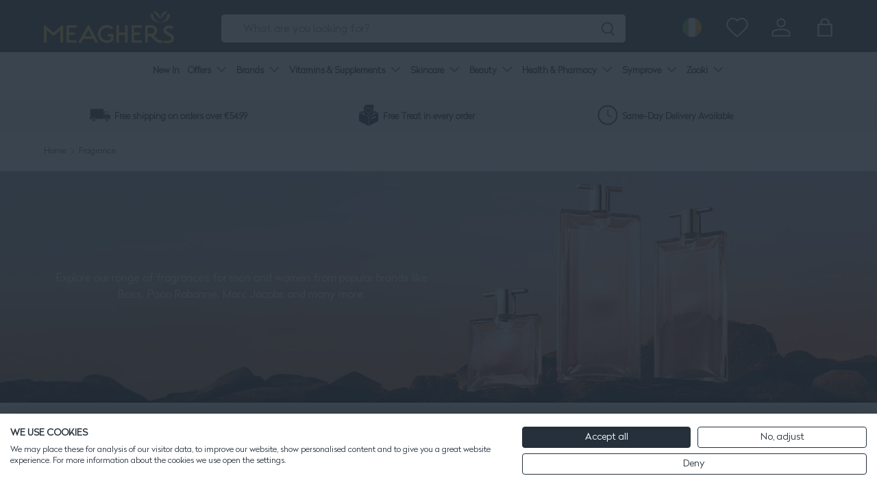

--- FILE ---
content_type: text/html; charset=utf-8
request_url: https://www.meagherspharmacy.ie/collections/fragrance/hugo-boss
body_size: 75558
content:
<!doctype html>
<html class="no-js" lang="en" dir="ltr">
<head>

<!-- Google Tag Manager -->
<script>(function(w,d,s,l,i){w[l]=w[l]||[];w[l].push({'gtm.start':
new Date().getTime(),event:'gtm.js'});var f=d.getElementsByTagName(s)[0],
j=d.createElement(s),dl=l!='dataLayer'?'&l='+l:'';j.async=true;j.src=
'https://www.googletagmanager.com/gtm.js?id='+i+dl;f.parentNode.insertBefore(j,f);
})(window,document,'script','dataLayer','GTM-5K5R9CBP');</script>
<!-- End Google Tag Manager -->


   
<meta charset="utf-8">
<meta name="viewport" content="width=device-width,initial-scale=1">
<title>Fragrance Perfumes Aftershave | Meaghers &ndash; Tagged &quot;hugo-boss&quot; &ndash; Meaghers Pharmacy</title><link rel="canonical" href="https://www.meagherspharmacy.ie/collections/fragrance/hugo-boss"><link rel="icon" href="//www.meagherspharmacy.ie/cdn/shop/files/favicon_400e1fca-9dd9-4340-9e52-47050d47f611.png?crop=center&height=48&v=1737858160&width=48" type="image/png">
  <link rel="apple-touch-icon" href="//www.meagherspharmacy.ie/cdn/shop/files/favicon_400e1fca-9dd9-4340-9e52-47050d47f611.png?crop=center&height=180&v=1737858160&width=180"><meta name="description" content="Explore our range of fragrances for men and women from popular brands like Boss, Paco Rabanne, Marc, Jacobs and many more. Free treat in every order"><meta property="og:site_name" content="Meaghers Pharmacy">
<meta property="og:url" content="https://www.meagherspharmacy.ie/collections/fragrance/hugo-boss">
<meta property="og:title" content="Fragrance Perfumes Aftershave | Meaghers">
<meta property="og:type" content="product.group">
<meta property="og:description" content="Explore our range of fragrances for men and women from popular brands like Boss, Paco Rabanne, Marc, Jacobs and many more. Free treat in every order"><meta property="og:image" content="http://www.meagherspharmacy.ie/cdn/shop/collections/viktor-rolf-eau-de-parfum-flowerbomb-gift-set-fragrance-set-meaghers-pharmacy-71688341750104.jpg?crop=center&height=1200&v=1741691874&width=1200">
  <meta property="og:image:secure_url" content="https://www.meagherspharmacy.ie/cdn/shop/collections/viktor-rolf-eau-de-parfum-flowerbomb-gift-set-fragrance-set-meaghers-pharmacy-71688341750104.jpg?crop=center&height=1200&v=1741691874&width=1200">
  <meta property="og:image:width" content="1000">
  <meta property="og:image:height" content="1000"><meta name="twitter:card" content="summary_large_image">
<meta name="twitter:title" content="Fragrance Perfumes Aftershave | Meaghers">
<meta name="twitter:description" content="Explore our range of fragrances for men and women from popular brands like Boss, Paco Rabanne, Marc, Jacobs and many more. Free treat in every order">
<link rel="preload" href="//www.meagherspharmacy.ie/cdn/shop/t/273/assets/main.css?v=102084415181047612911736528194" as="style">

 <link rel="preload" href="//www.meagherspharmacy.ie/cdn/shop/t/273/assets/splide.min.js?v=12103261331729571861727719195" as="script">


<!-- Google Search Console Verification -->
<meta name="google-site-verification" content="fV3jWt1ozzKwTetwQFArp1tVBv4FACCgoIpV-uSIhug" />
<meta name="google-site-verification" content="FGoI0pvtmYtQyzKJ_uxIQU6qEZix4euODJ3tc2k3vBE" />
<!-- End Google Search Console Verification --><style data-shopify>
@font-face {
  font-family: Muli;
  font-weight: 400;
  font-style: normal;
  font-display: swap;
  src: url("//www.meagherspharmacy.ie/cdn/fonts/muli/muli_n4.e949947cfff05efcc994b2e2db40359a04fa9a92.woff2") format("woff2"),
       url("//www.meagherspharmacy.ie/cdn/fonts/muli/muli_n4.35355e4a0c27c9bc94d9af3f9bcb586d8229277a.woff") format("woff");
}
@font-face {
  font-family: Muli;
  font-weight: 700;
  font-style: normal;
  font-display: swap;
  src: url("//www.meagherspharmacy.ie/cdn/fonts/muli/muli_n7.c8c44d0404947d89610714223e630c4cbe005587.woff2") format("woff2"),
       url("//www.meagherspharmacy.ie/cdn/fonts/muli/muli_n7.4cbcffea6175d46b4d67e9408244a5b38c2ac568.woff") format("woff");
}
@font-face {
  font-family: Muli;
  font-weight: 400;
  font-style: italic;
  font-display: swap;
  src: url("//www.meagherspharmacy.ie/cdn/fonts/muli/muli_i4.c0a1ea800bab5884ab82e4eb25a6bd25121bd08c.woff2") format("woff2"),
       url("//www.meagherspharmacy.ie/cdn/fonts/muli/muli_i4.a6c39b1b31d876de7f99b3646461aa87120de6ed.woff") format("woff");
}
@font-face {
  font-family: Muli;
  font-weight: 700;
  font-style: italic;
  font-display: swap;
  src: url("//www.meagherspharmacy.ie/cdn/fonts/muli/muli_i7.34eedbf231efa20bd065d55f6f71485730632c7b.woff2") format("woff2"),
       url("//www.meagherspharmacy.ie/cdn/fonts/muli/muli_i7.2b4df846821493e68344d0b0212997d071bf38b7.woff") format("woff");
}
@font-face {
  font-family: Figtree;
  font-weight: 400;
  font-style: normal;
  font-display: swap;
  src: url("//www.meagherspharmacy.ie/cdn/fonts/figtree/figtree_n4.3c0838aba1701047e60be6a99a1b0a40ce9b8419.woff2") format("woff2"),
       url("//www.meagherspharmacy.ie/cdn/fonts/figtree/figtree_n4.c0575d1db21fc3821f17fd6617d3dee552312137.woff") format("woff");
}
@font-face {
  font-family: "Nunito Sans";
  font-weight: 700;
  font-style: normal;
  font-display: swap;
  src: url("//www.meagherspharmacy.ie/cdn/fonts/nunito_sans/nunitosans_n7.25d963ed46da26098ebeab731e90d8802d989fa5.woff2") format("woff2"),
       url("//www.meagherspharmacy.ie/cdn/fonts/nunito_sans/nunitosans_n7.d32e3219b3d2ec82285d3027bd673efc61a996c8.woff") format("woff");
}
:root {
      --bg-color: 255 255 255 / 1.0;
      --bg-color-og: 255 255 255 / 1.0;
      --heading-color: 37 48 59;
      --text-color: 37 48 59;
      --text-color-og: 37 48 59;
      --scrollbar-color: 37 48 59;
      --link-color: 37 48 59;
      --link-color-og: 37 48 59;
      --star-color: 255 207 82;--swatch-border-color-default: 211 214 216;
        --swatch-border-color-active: 146 152 157;
        --swatch-card-size: 24px;
        --swatch-variant-picker-size: 64px;--color-scheme-1-bg: 232 247 244 / 1.0;
      --color-scheme-1-grad: ;
      --color-scheme-1-heading: 37 48 59;
      --color-scheme-1-text: 37 48 59;
      --color-scheme-1-btn-bg: 37 48 59;
      --color-scheme-1-btn-text: 255 255 255;
      --color-scheme-1-btn-bg-hover: 77 87 97;--color-scheme-2-bg: 37 48 59 / 1.0;
      --color-scheme-2-grad: ;
      --color-scheme-2-heading: 255 255 255;
      --color-scheme-2-text: 255 255 255;
      --color-scheme-2-btn-bg: 255 255 255;
      --color-scheme-2-btn-text: 37 48 59;
      --color-scheme-2-btn-bg-hover: 230 232 233;--color-scheme-3-bg: 247 248 247 / 1.0;
      --color-scheme-3-grad: ;
      --color-scheme-3-heading: 37 48 59;
      --color-scheme-3-text: 37 48 59;
      --color-scheme-3-btn-bg: 37 48 59;
      --color-scheme-3-btn-text: 255 255 255;
      --color-scheme-3-btn-bg-hover: 77 87 97;

      --drawer-bg-color: 255 255 255 / 1.0;
      --drawer-text-color: 37 48 59;

      --panel-bg-color: 242 242 242 / 1.0;
      --panel-heading-color: 37 48 59;
      --panel-text-color: 37 48 59;

      --in-stock-text-color: 44 126 63;
      --low-stock-text-color: 210 134 26;
      --very-low-stock-text-color: 180 12 28;
      --no-stock-text-color: 119 119 119;
      --no-stock-backordered-text-color: 119 119 119;

      --error-bg-color: 252 237 238;
      --error-text-color: 228 11 11;
      --success-bg-color: 232 246 234;
      --success-text-color: 44 126 63;
      --info-bg-color: 228 237 250;
      --info-text-color: 26 102 210;

      --heading-font-family: Figtree, sans-serif;
      --heading-font-style: normal;
      --heading-font-weight: 400;
      --heading-scale-start: 6;

      --navigation-font-family: "Nunito Sans", sans-serif;
      --navigation-font-style: normal;
      --navigation-font-weight: 700;
      --heading-text-transform: uppercase;

      --subheading-text-transform: uppercase;
      --body-font-family: Muli, sans-serif;
      --body-font-style: normal;
      --body-font-weight: 400;
      --body-font-size: 16;

      --section-gap: 20;
      --heading-gap: calc(8 * var(--space-unit));--heading-gap: calc(6 * var(--space-unit));--grid-column-gap: 20px;--btn-bg-color: 37 48 59;
      --btn-bg-hover-color: 77 87 97;
      --btn-text-color: 255 255 255;
      --btn-bg-color-og: 37 48 59;
      --btn-text-color-og: 255 255 255;
      --btn-alt-bg-color: 107 202 186;
      --btn-alt-bg-alpha: 1.0;
      --btn-alt-text-color: 255 255 255;
      --btn-border-width: 1px;
      --btn-padding-y: 12px;

      
      --btn-border-radius: 5px;
      

      --btn-lg-border-radius: 50%;
      --btn-icon-border-radius: 50%;
      --input-with-btn-inner-radius: var(--btn-border-radius);
      --btn-text-transform: uppercase;

      --input-bg-color: 255 255 255 / 1.0;
      --input-text-color: 37 48 59;
      --input-border-width: 1px;
      --input-border-radius: 4px;
      --textarea-border-radius: 4px;
      --input-border-radius: 5px;
      --input-bg-color-diff-3: #f7f7f7;
      --input-bg-color-diff-6: #f0f0f0;

      --modal-border-radius: 4px;
      --modal-overlay-color: 0 0 0;
      --modal-overlay-opacity: 0.4;
      --drawer-border-radius: 4px;
      --overlay-border-radius: 4px;--custom-label-bg-color: 107 202 186;
      --custom-label-text-color: 255 255 255;--sale-label-bg-color: 252 3 69;
      --sale-label-text-color: 255 255 255;--sold-out-label-bg-color: 73 93 99;
      --sold-out-label-text-color: 255 255 255;--new-label-bg-color: 250 200 205;
      --new-label-text-color: 9 3 2;--preorder-label-bg-color: 103 170 249;
      --preorder-label-text-color: 255 255 255;

      --page-width: 1380px;
      --gutter-sm: 20px;
      --gutter-md: 32px;
      --gutter-lg: 64px;

      --payment-terms-bg-color: #ffffff;

      --coll-card-bg-color: #f7f7f7;
      --coll-card-border-color: rgba(0,0,0,0);

      --reading-width: 48em;
    }

    @media (max-width: 850px) {
      :root {
        --reading-width: 36em;
      }
    }
  </style><link rel="stylesheet" href="//www.meagherspharmacy.ie/cdn/shop/t/273/assets/main.css?v=102084415181047612911736528194">
  <script src="//www.meagherspharmacy.ie/cdn/shop/t/273/assets/main.js?v=165204309618196139341734954525" defer="defer"></script><link rel="preload" href="//www.meagherspharmacy.ie/cdn/fonts/muli/muli_n4.e949947cfff05efcc994b2e2db40359a04fa9a92.woff2" as="font" type="font/woff2" crossorigin fetchpriority="high"><link rel="preload" href="//www.meagherspharmacy.ie/cdn/fonts/figtree/figtree_n4.3c0838aba1701047e60be6a99a1b0a40ce9b8419.woff2" as="font" type="font/woff2" crossorigin fetchpriority="high"><script>window.performance && window.performance.mark && window.performance.mark('shopify.content_for_header.start');</script><meta id="shopify-digital-wallet" name="shopify-digital-wallet" content="/3545235569/digital_wallets/dialog">
<meta name="shopify-checkout-api-token" content="cac8323975e2cccd388c045f81eb0d33">
<meta id="in-context-paypal-metadata" data-shop-id="3545235569" data-venmo-supported="false" data-environment="production" data-locale="en_US" data-paypal-v4="true" data-currency="EUR">
<link rel="alternate" type="application/atom+xml" title="Feed" href="/collections/fragrance/hugo-boss.atom" />
<link rel="alternate" type="application/json+oembed" href="https://www.meagherspharmacy.ie/collections/fragrance/hugo-boss.oembed">
<script async="async" src="/checkouts/internal/preloads.js?locale=en-IE"></script>
<link rel="preconnect" href="https://shop.app" crossorigin="anonymous">
<script async="async" src="https://shop.app/checkouts/internal/preloads.js?locale=en-IE&shop_id=3545235569" crossorigin="anonymous"></script>
<script id="apple-pay-shop-capabilities" type="application/json">{"shopId":3545235569,"countryCode":"IE","currencyCode":"EUR","merchantCapabilities":["supports3DS"],"merchantId":"gid:\/\/shopify\/Shop\/3545235569","merchantName":"Meaghers Pharmacy","requiredBillingContactFields":["postalAddress","email","phone"],"requiredShippingContactFields":["postalAddress","email","phone"],"shippingType":"shipping","supportedNetworks":["visa","maestro","masterCard"],"total":{"type":"pending","label":"Meaghers Pharmacy","amount":"1.00"},"shopifyPaymentsEnabled":true,"supportsSubscriptions":true}</script>
<script id="shopify-features" type="application/json">{"accessToken":"cac8323975e2cccd388c045f81eb0d33","betas":["rich-media-storefront-analytics"],"domain":"www.meagherspharmacy.ie","predictiveSearch":true,"shopId":3545235569,"locale":"en"}</script>
<script>var Shopify = Shopify || {};
Shopify.shop = "meaghers.myshopify.com";
Shopify.locale = "en";
Shopify.currency = {"active":"EUR","rate":"1.0"};
Shopify.country = "IE";
Shopify.theme = {"name":"[GitHub Sync] Live 🚨 DO NOT UNPUBLISH [13.01.25]","id":166170820952,"schema_name":"Enterprise","schema_version":"🔒1.4.2","theme_store_id":null,"role":"main"};
Shopify.theme.handle = "null";
Shopify.theme.style = {"id":null,"handle":null};
Shopify.cdnHost = "www.meagherspharmacy.ie/cdn";
Shopify.routes = Shopify.routes || {};
Shopify.routes.root = "/";</script>
<script type="module">!function(o){(o.Shopify=o.Shopify||{}).modules=!0}(window);</script>
<script>!function(o){function n(){var o=[];function n(){o.push(Array.prototype.slice.apply(arguments))}return n.q=o,n}var t=o.Shopify=o.Shopify||{};t.loadFeatures=n(),t.autoloadFeatures=n()}(window);</script>
<script>
  window.ShopifyPay = window.ShopifyPay || {};
  window.ShopifyPay.apiHost = "shop.app\/pay";
  window.ShopifyPay.redirectState = null;
</script>
<script id="shop-js-analytics" type="application/json">{"pageType":"collection"}</script>
<script defer="defer" async type="module" src="//www.meagherspharmacy.ie/cdn/shopifycloud/shop-js/modules/v2/client.init-shop-cart-sync_BApSsMSl.en.esm.js"></script>
<script defer="defer" async type="module" src="//www.meagherspharmacy.ie/cdn/shopifycloud/shop-js/modules/v2/chunk.common_CBoos6YZ.esm.js"></script>
<script type="module">
  await import("//www.meagherspharmacy.ie/cdn/shopifycloud/shop-js/modules/v2/client.init-shop-cart-sync_BApSsMSl.en.esm.js");
await import("//www.meagherspharmacy.ie/cdn/shopifycloud/shop-js/modules/v2/chunk.common_CBoos6YZ.esm.js");

  window.Shopify.SignInWithShop?.initShopCartSync?.({"fedCMEnabled":true,"windoidEnabled":true});

</script>
<script>
  window.Shopify = window.Shopify || {};
  if (!window.Shopify.featureAssets) window.Shopify.featureAssets = {};
  window.Shopify.featureAssets['shop-js'] = {"shop-cart-sync":["modules/v2/client.shop-cart-sync_DJczDl9f.en.esm.js","modules/v2/chunk.common_CBoos6YZ.esm.js"],"init-fed-cm":["modules/v2/client.init-fed-cm_BzwGC0Wi.en.esm.js","modules/v2/chunk.common_CBoos6YZ.esm.js"],"init-windoid":["modules/v2/client.init-windoid_BS26ThXS.en.esm.js","modules/v2/chunk.common_CBoos6YZ.esm.js"],"shop-cash-offers":["modules/v2/client.shop-cash-offers_DthCPNIO.en.esm.js","modules/v2/chunk.common_CBoos6YZ.esm.js","modules/v2/chunk.modal_Bu1hFZFC.esm.js"],"shop-button":["modules/v2/client.shop-button_D_JX508o.en.esm.js","modules/v2/chunk.common_CBoos6YZ.esm.js"],"init-shop-email-lookup-coordinator":["modules/v2/client.init-shop-email-lookup-coordinator_DFwWcvrS.en.esm.js","modules/v2/chunk.common_CBoos6YZ.esm.js"],"shop-toast-manager":["modules/v2/client.shop-toast-manager_tEhgP2F9.en.esm.js","modules/v2/chunk.common_CBoos6YZ.esm.js"],"shop-login-button":["modules/v2/client.shop-login-button_DwLgFT0K.en.esm.js","modules/v2/chunk.common_CBoos6YZ.esm.js","modules/v2/chunk.modal_Bu1hFZFC.esm.js"],"avatar":["modules/v2/client.avatar_BTnouDA3.en.esm.js"],"init-shop-cart-sync":["modules/v2/client.init-shop-cart-sync_BApSsMSl.en.esm.js","modules/v2/chunk.common_CBoos6YZ.esm.js"],"pay-button":["modules/v2/client.pay-button_BuNmcIr_.en.esm.js","modules/v2/chunk.common_CBoos6YZ.esm.js"],"init-shop-for-new-customer-accounts":["modules/v2/client.init-shop-for-new-customer-accounts_DrjXSI53.en.esm.js","modules/v2/client.shop-login-button_DwLgFT0K.en.esm.js","modules/v2/chunk.common_CBoos6YZ.esm.js","modules/v2/chunk.modal_Bu1hFZFC.esm.js"],"init-customer-accounts-sign-up":["modules/v2/client.init-customer-accounts-sign-up_TlVCiykN.en.esm.js","modules/v2/client.shop-login-button_DwLgFT0K.en.esm.js","modules/v2/chunk.common_CBoos6YZ.esm.js","modules/v2/chunk.modal_Bu1hFZFC.esm.js"],"shop-follow-button":["modules/v2/client.shop-follow-button_C5D3XtBb.en.esm.js","modules/v2/chunk.common_CBoos6YZ.esm.js","modules/v2/chunk.modal_Bu1hFZFC.esm.js"],"checkout-modal":["modules/v2/client.checkout-modal_8TC_1FUY.en.esm.js","modules/v2/chunk.common_CBoos6YZ.esm.js","modules/v2/chunk.modal_Bu1hFZFC.esm.js"],"init-customer-accounts":["modules/v2/client.init-customer-accounts_C0Oh2ljF.en.esm.js","modules/v2/client.shop-login-button_DwLgFT0K.en.esm.js","modules/v2/chunk.common_CBoos6YZ.esm.js","modules/v2/chunk.modal_Bu1hFZFC.esm.js"],"lead-capture":["modules/v2/client.lead-capture_Cq0gfm7I.en.esm.js","modules/v2/chunk.common_CBoos6YZ.esm.js","modules/v2/chunk.modal_Bu1hFZFC.esm.js"],"shop-login":["modules/v2/client.shop-login_BmtnoEUo.en.esm.js","modules/v2/chunk.common_CBoos6YZ.esm.js","modules/v2/chunk.modal_Bu1hFZFC.esm.js"],"payment-terms":["modules/v2/client.payment-terms_BHOWV7U_.en.esm.js","modules/v2/chunk.common_CBoos6YZ.esm.js","modules/v2/chunk.modal_Bu1hFZFC.esm.js"]};
</script>
<script>(function() {
  var isLoaded = false;
  function asyncLoad() {
    if (isLoaded) return;
    isLoaded = true;
    var urls = ["https:\/\/app.zapiet.com\/js\/storepickup.js?shop=meaghers.myshopify.com","https:\/\/loox.io\/widget\/NyljapqTLv\/loox.1568976554235.js?shop=meaghers.myshopify.com","https:\/\/ecommplugins-scripts.trustpilot.com\/v2.1\/js\/header.min.js?settings=eyJrZXkiOiJUU0tHWGVmaGxoQzRKUTFiIiwicyI6Im5vbmUifQ==\u0026shop=meaghers.myshopify.com","https:\/\/ecommplugins-trustboxsettings.trustpilot.com\/meaghers.myshopify.com.js?settings=1727255570873\u0026shop=meaghers.myshopify.com","https:\/\/widget.trustpilot.com\/bootstrap\/v5\/tp.widget.sync.bootstrap.min.js?shop=meaghers.myshopify.com","https:\/\/appointment-booking-client.acerill.com\/v3\/js\/appointment-booking-client.js?shop=meaghers.myshopify.com","\/\/cdn.shopify.com\/proxy\/9fa8213dee6dec3c06e0cf5d0f90201d351571dfb21e288022a643083d47b80e\/api.kimonix.com\/kimonix_void_script.js?shop=meaghers.myshopify.com\u0026sp-cache-control=cHVibGljLCBtYXgtYWdlPTkwMA","\/\/cdn.shopify.com\/proxy\/0e707c5e0c2824cdfaf78ff6c17d848a4c63077dfd5f8d53f66331c89b5b73d6\/api.kimonix.com\/kimonix_analytics.js?shop=meaghers.myshopify.com\u0026sp-cache-control=cHVibGljLCBtYXgtYWdlPTkwMA","https:\/\/dr4qe3ddw9y32.cloudfront.net\/awin-shopify-integration-code.js?aid=24211\u0026v=shopifyApp_5.2.3\u0026ts=1760436521314\u0026shop=meaghers.myshopify.com","\/\/cdn.shopify.com\/proxy\/471a06b808dacce58d0d2a8ac35e1ce8525ed1fa2dd8ae84b10510b4737cef80\/cdn.bogos.io\/script_tag\/secomapp.scripttag.js?shop=meaghers.myshopify.com\u0026sp-cache-control=cHVibGljLCBtYXgtYWdlPTkwMA","https:\/\/admin.revenuehunt.com\/embed.js?shop=meaghers.myshopify.com","https:\/\/cdn.hextom.com\/js\/quickannouncementbar.js?shop=meaghers.myshopify.com","https:\/\/cdn.hextom.com\/js\/eventpromotionbar.js?shop=meaghers.myshopify.com","https:\/\/config.gorgias.chat\/bundle-loader\/01GYCCMJGX7XSBQYZ0P9TK8QR3?source=shopify1click\u0026shop=meaghers.myshopify.com","https:\/\/cdn.9gtb.com\/loader.js?g_cvt_id=4833d4d0-a2a4-4a27-b83a-083da3327c6c\u0026shop=meaghers.myshopify.com"];
    for (var i = 0; i < urls.length; i++) {
      var s = document.createElement('script');
      s.type = 'text/javascript';
      s.async = true;
      s.src = urls[i];
      var x = document.getElementsByTagName('script')[0];
      x.parentNode.insertBefore(s, x);
    }
  };
  if(window.attachEvent) {
    window.attachEvent('onload', asyncLoad);
  } else {
    window.addEventListener('load', asyncLoad, false);
  }
})();</script>
<script id="__st">var __st={"a":3545235569,"offset":0,"reqid":"bef194c6-6bd3-423a-a283-6aa5770e3b3f-1768906603","pageurl":"www.meagherspharmacy.ie\/collections\/fragrance\/hugo-boss","u":"e3787cc4734a","p":"collection","rtyp":"collection","rid":267171692657};</script>
<script>window.ShopifyPaypalV4VisibilityTracking = true;</script>
<script id="captcha-bootstrap">!function(){'use strict';const t='contact',e='account',n='new_comment',o=[[t,t],['blogs',n],['comments',n],[t,'customer']],c=[[e,'customer_login'],[e,'guest_login'],[e,'recover_customer_password'],[e,'create_customer']],r=t=>t.map((([t,e])=>`form[action*='/${t}']:not([data-nocaptcha='true']) input[name='form_type'][value='${e}']`)).join(','),a=t=>()=>t?[...document.querySelectorAll(t)].map((t=>t.form)):[];function s(){const t=[...o],e=r(t);return a(e)}const i='password',u='form_key',d=['recaptcha-v3-token','g-recaptcha-response','h-captcha-response',i],f=()=>{try{return window.sessionStorage}catch{return}},m='__shopify_v',_=t=>t.elements[u];function p(t,e,n=!1){try{const o=window.sessionStorage,c=JSON.parse(o.getItem(e)),{data:r}=function(t){const{data:e,action:n}=t;return t[m]||n?{data:e,action:n}:{data:t,action:n}}(c);for(const[e,n]of Object.entries(r))t.elements[e]&&(t.elements[e].value=n);n&&o.removeItem(e)}catch(o){console.error('form repopulation failed',{error:o})}}const l='form_type',E='cptcha';function T(t){t.dataset[E]=!0}const w=window,h=w.document,L='Shopify',v='ce_forms',y='captcha';let A=!1;((t,e)=>{const n=(g='f06e6c50-85a8-45c8-87d0-21a2b65856fe',I='https://cdn.shopify.com/shopifycloud/storefront-forms-hcaptcha/ce_storefront_forms_captcha_hcaptcha.v1.5.2.iife.js',D={infoText:'Protected by hCaptcha',privacyText:'Privacy',termsText:'Terms'},(t,e,n)=>{const o=w[L][v],c=o.bindForm;if(c)return c(t,g,e,D).then(n);var r;o.q.push([[t,g,e,D],n]),r=I,A||(h.body.append(Object.assign(h.createElement('script'),{id:'captcha-provider',async:!0,src:r})),A=!0)});var g,I,D;w[L]=w[L]||{},w[L][v]=w[L][v]||{},w[L][v].q=[],w[L][y]=w[L][y]||{},w[L][y].protect=function(t,e){n(t,void 0,e),T(t)},Object.freeze(w[L][y]),function(t,e,n,w,h,L){const[v,y,A,g]=function(t,e,n){const i=e?o:[],u=t?c:[],d=[...i,...u],f=r(d),m=r(i),_=r(d.filter((([t,e])=>n.includes(e))));return[a(f),a(m),a(_),s()]}(w,h,L),I=t=>{const e=t.target;return e instanceof HTMLFormElement?e:e&&e.form},D=t=>v().includes(t);t.addEventListener('submit',(t=>{const e=I(t);if(!e)return;const n=D(e)&&!e.dataset.hcaptchaBound&&!e.dataset.recaptchaBound,o=_(e),c=g().includes(e)&&(!o||!o.value);(n||c)&&t.preventDefault(),c&&!n&&(function(t){try{if(!f())return;!function(t){const e=f();if(!e)return;const n=_(t);if(!n)return;const o=n.value;o&&e.removeItem(o)}(t);const e=Array.from(Array(32),(()=>Math.random().toString(36)[2])).join('');!function(t,e){_(t)||t.append(Object.assign(document.createElement('input'),{type:'hidden',name:u})),t.elements[u].value=e}(t,e),function(t,e){const n=f();if(!n)return;const o=[...t.querySelectorAll(`input[type='${i}']`)].map((({name:t})=>t)),c=[...d,...o],r={};for(const[a,s]of new FormData(t).entries())c.includes(a)||(r[a]=s);n.setItem(e,JSON.stringify({[m]:1,action:t.action,data:r}))}(t,e)}catch(e){console.error('failed to persist form',e)}}(e),e.submit())}));const S=(t,e)=>{t&&!t.dataset[E]&&(n(t,e.some((e=>e===t))),T(t))};for(const o of['focusin','change'])t.addEventListener(o,(t=>{const e=I(t);D(e)&&S(e,y())}));const B=e.get('form_key'),M=e.get(l),P=B&&M;t.addEventListener('DOMContentLoaded',(()=>{const t=y();if(P)for(const e of t)e.elements[l].value===M&&p(e,B);[...new Set([...A(),...v().filter((t=>'true'===t.dataset.shopifyCaptcha))])].forEach((e=>S(e,t)))}))}(h,new URLSearchParams(w.location.search),n,t,e,['guest_login'])})(!0,!0)}();</script>
<script integrity="sha256-4kQ18oKyAcykRKYeNunJcIwy7WH5gtpwJnB7kiuLZ1E=" data-source-attribution="shopify.loadfeatures" defer="defer" src="//www.meagherspharmacy.ie/cdn/shopifycloud/storefront/assets/storefront/load_feature-a0a9edcb.js" crossorigin="anonymous"></script>
<script crossorigin="anonymous" defer="defer" src="//www.meagherspharmacy.ie/cdn/shopifycloud/storefront/assets/shopify_pay/storefront-65b4c6d7.js?v=20250812"></script>
<script data-source-attribution="shopify.dynamic_checkout.dynamic.init">var Shopify=Shopify||{};Shopify.PaymentButton=Shopify.PaymentButton||{isStorefrontPortableWallets:!0,init:function(){window.Shopify.PaymentButton.init=function(){};var t=document.createElement("script");t.src="https://www.meagherspharmacy.ie/cdn/shopifycloud/portable-wallets/latest/portable-wallets.en.js",t.type="module",document.head.appendChild(t)}};
</script>
<script data-source-attribution="shopify.dynamic_checkout.buyer_consent">
  function portableWalletsHideBuyerConsent(e){var t=document.getElementById("shopify-buyer-consent"),n=document.getElementById("shopify-subscription-policy-button");t&&n&&(t.classList.add("hidden"),t.setAttribute("aria-hidden","true"),n.removeEventListener("click",e))}function portableWalletsShowBuyerConsent(e){var t=document.getElementById("shopify-buyer-consent"),n=document.getElementById("shopify-subscription-policy-button");t&&n&&(t.classList.remove("hidden"),t.removeAttribute("aria-hidden"),n.addEventListener("click",e))}window.Shopify?.PaymentButton&&(window.Shopify.PaymentButton.hideBuyerConsent=portableWalletsHideBuyerConsent,window.Shopify.PaymentButton.showBuyerConsent=portableWalletsShowBuyerConsent);
</script>
<script data-source-attribution="shopify.dynamic_checkout.cart.bootstrap">document.addEventListener("DOMContentLoaded",(function(){function t(){return document.querySelector("shopify-accelerated-checkout-cart, shopify-accelerated-checkout")}if(t())Shopify.PaymentButton.init();else{new MutationObserver((function(e,n){t()&&(Shopify.PaymentButton.init(),n.disconnect())})).observe(document.body,{childList:!0,subtree:!0})}}));
</script>
<link id="shopify-accelerated-checkout-styles" rel="stylesheet" media="screen" href="https://www.meagherspharmacy.ie/cdn/shopifycloud/portable-wallets/latest/accelerated-checkout-backwards-compat.css" crossorigin="anonymous">
<style id="shopify-accelerated-checkout-cart">
        #shopify-buyer-consent {
  margin-top: 1em;
  display: inline-block;
  width: 100%;
}

#shopify-buyer-consent.hidden {
  display: none;
}

#shopify-subscription-policy-button {
  background: none;
  border: none;
  padding: 0;
  text-decoration: underline;
  font-size: inherit;
  cursor: pointer;
}

#shopify-subscription-policy-button::before {
  box-shadow: none;
}

      </style>
<script id="sections-script" data-sections="footer" defer="defer" src="//www.meagherspharmacy.ie/cdn/shop/t/273/compiled_assets/scripts.js?v=137999"></script>
<script>window.performance && window.performance.mark && window.performance.mark('shopify.content_for_header.end');</script>


  <script>document.documentElement.className = document.documentElement.className.replace('no-js', 'js');</script>

  <link rel="stylesheet" href="//www.meagherspharmacy.ie/cdn/shop/t/273/assets/custom.css?v=31564772887490567101766082249">
  <script src="//www.meagherspharmacy.ie/cdn/shop/t/273/assets/custom.js?v=59713545782152900611764328439" defer="defer"></script>

  <link rel="stylesheet" href="//www.meagherspharmacy.ie/cdn/shop/t/273/assets/splide.min.css?v=44329677166622589231727719195">
  <script src="//www.meagherspharmacy.ie/cdn/shop/t/273/assets/splide.min.js?v=12103261331729571861727719195" defer="defer"></script><!-- CC Custom Head Start --><!-- CC Custom Head End --><!-- Hotjar Tracking Code for https://www.meagherspharmacy.ie/ -->
<script>
    (function(h,o,t,j,a,r){
        h.hj=h.hj||function(){(h.hj.q=h.hj.q||[]).push(arguments)};
        h._hjSettings={hjid:2316972,hjsv:6};
        a=o.getElementsByTagName('head')[0];
        r=o.createElement('script');r.async=1;
        r.src=t+h._hjSettings.hjid+j+h._hjSettings.hjsv;
        a.appendChild(r);
    })(window,document,'https://static.hotjar.com/c/hotjar-','.js?sv=');
</script>


<script type="text/javascript">
 var _conv_page_type = "collection";
 var _conv_category_id = "267171692657";
 var _conv_category_name = "Fragrance";
 var _conv_product_sku = "";
 var _conv_product_name = '';
 var _conv_product_price = "";
 var _conv_customer_id = "";
 var _conv_custom_v1 = "";
 var _conv_custom_v2 = "";
 var _conv_custom_v3 = "0";
 var _conv_custom_v4 = "0.00";
</script>


<!-- begin Convert Experiences code-->
<script type="text/javascript">
  // Function to turn on the conversion integration
  function _conv_integration_on() {
    true;
  }

  // Initialize the _conv_q array if it doesn't exist
  window._conv_q = window._conv_q || [];

  // Function to align segments to the first format
  function alignSegmentsToFirstFormat(segFromSecondFormat) {
    // Initialize the aligned segment with direct mappings
    const alignedSeg = {
      browser: segFromSecondFormat.browser,
      devices: segFromSecondFormat.devices,
      source: segFromSecondFormat.source,
      campaign: segFromSecondFormat.campaign,
      // Directly map 'country' to 'ctry', ensuring a value is always provided
      ctry: segFromSecondFormat.country || "",
      // Handle 'customSegments' with a check to ensure it's treated correctly
      cust:
        segFromSecondFormat.customSegments &&
        Array.isArray(segFromSecondFormat.customSegments)
          ? segFromSecondFormat.customSegments
          : [],
    };

    // Adjust the 'new' flag based on 'visitorType'
    // Since 'visitorType' of "returning" implies the visitor is not new, we map accordingly
    alignedSeg.new =
      segFromSecondFormat.visitorType === "new"
        ? 1
        : segFromSecondFormat.visitorType === "returning"
        ? 0
        : undefined;

    return alignedSeg;
  }

  // Push a new listener to the _conv_q array
  _conv_q.push({
    what: "addListener",
    params: {
      event: "snippet.goals_evaluated",
      handler: function () {
        // Try to get the session cookie
        let session_cookie;
        try {
          session_cookie = convert.getCookie("_conv_s");
        } catch (error) {
          console.error(
            'Convert: Error getting session cookie. Operation: convert.getCookie("_conv_s")',
            error
          );
          return; // Exit the function if there's an error
        }

        const isCurrentData = Boolean(convert.currentData && convert.currentData.experiences);
        const isHistoricalData = Boolean(convert.historicalData && convert.historicalData.experiences);

        // If there are experiments and a session cookie, proceed
        if (
          (isCurrentData || isHistoricalData) &&
          session_cookie
        ) {
          // Define some variables
          let revenue_goal_id = "100449317";
          let visitor_id = session_cookie.split("*")[0].replace("sh:", "");
          let exp_list = [];
          let variation_list = [];
          let varID;

          // If there are current experiments, add them to the lists
          if (isCurrentData) {
            let new_exp = convert.currentData.experiences;
            for (let expID in new_exp) {
              varID = new_exp[expID].variation.id;
              if (!exp_list.includes(expID.toString())) {
                exp_list.push(expID.toString());
                variation_list.push(varID.toString());
              }
            }
          }

          // Adjusting for the new historicalData format
          if (isHistoricalData) {
            let old_exp = convert.historicalData.experiences;
            for (let expID in old_exp) {
              varID = old_exp[expID].variation_id;
              if (!exp_list.includes(expID.toString())) {
                exp_list.push(expID.toString());
                variation_list.push(varID.toString());
              }
            }
          }

          // Define the base convert attributes
          let convert_attributes = {
            cid: convert.data.account_id,
            pid: convert.data.project.id,
            vid: visitor_id,
            goals: revenue_goal_id,
            vars: variation_list,
            exps: exp_list,
          };

          // Try to get visitor segments
          try {
            let segmentsFromConvert = convert.getVisitorSegments();
            convert_attributes.visitorSegments =
              alignSegmentsToFirstFormat(segmentsFromConvert);
          } catch (error) {
            console.error("Convert: Error getting visitor segments:", error);
          }

          // Try to set convert_attributes in localStorage
          try {
            localStorage.setItem("convert_revenue_goal", revenue_goal_id);
            console.log(
              "%cConvert: convert_revenue_goal successfully saved to localStorage",
              "color: lightgreen"
            ); // Debugging line
          } catch (error) {
            console.error(
              "%cConvert: Error saving convert_attributes to localStorage: ",
              "color: deeppink",
              error
            ); // Error handling
          }

          // Prefix the convert attributes
          const prefixed_convert_attributes = {
            __event: btoa(JSON.stringify(convert_attributes)),
            __currency: "",
            __version: "5",
          };

          const shopifyRoot =
            window.Shopify && window.Shopify.routes
              ? window.Shopify.routes.root
              : "/";
          console.log("shopifyRoot:", shopifyRoot);
          fetch(shopifyRoot + "cart/update.js", {
            method: "POST",
            headers: {
              "Content-Type": "application/json",
            },
            body: JSON.stringify({
              attributes: prefixed_convert_attributes,
            }),
          })
            .then(function () {
              console.log(
                "%cConvert: Hidden cart attributes successfully updated",
                "color: lightgreen"
              ); // Debugging line
            })
            .catch(function (errorThrown) {
              console.error(
                "%cConvert: Error updating hidden cart attribute values: ",
                "color: deeppink",
                errorThrown
              ); // Error handling
              console.log(
                "%cValues: ",
                "color: deeppink",
                prefixed_convert_attributes
              ); // Error debugging
            });
        }
      },
    },
  });
</script>
<script
  type="text/javascript"
  src="//cdn-4.convertexperiments.com/v1/js/10042354-10049156.js"
></script>
<!-- end Convert Experiences code -->


<!-- CookieFirst Shopify privacy API -->

<script src="https://consent.cookiefirst.com/sh-customer-privacy.js" defer></script>

<!-- Statcounter code for Meaghers Pharmacy  on Shopify -->
<script type="text/javascript">
var sc_project=13149714;
var sc_invisible=1;
var sc_security="1a5647b7";
</script>
<script type="text/javascript"
src="https://www.statcounter.com/counter/counter.js"
async></script>
<noscript><div class="statcounter"><a title="Web Analytics"
href="https://statcounter.com/" target="_blank"><img
class="statcounter"
src="https://c.statcounter.com/13149714/0/1a5647b7/1/"
alt="Web Analytics"
referrerPolicy="no-referrer-when-downgrade"></a></div></noscript>
<!-- End of Statcounter Code -->



<script>
(function() {
  // ===============================================
  // CONFIGURATION - MUST MATCH YOUR PIXEL SETTINGS
  // ===============================================
  
  const CONFIG = {
    eventPrefix: '',        // Must match your pixel's eventPrefix
    useFormattedId: true,   // Must match your pixel's useFormattedId
    debug: true,           // Set to true to see console logs
  };
  
  // ===============================================
  // DO NOT MODIFY BELOW THIS LINE
  // ===============================================
  
  // Get and store the shop's country code
  const countryCode = 'IE';
  localStorage.setItem('shopifyCountryCode', countryCode);
  
  // Initialize Google's dataLayer
  window.dataLayer = window.dataLayer || [];
  
  /**
   * Creates formatted item ID to match Google's requirements
   */
  function formatItemId(productId, variantId) {
    if (!CONFIG.useFormattedId) return String(productId);
    return `shopify_${countryCode}_${productId}_${variantId}`;
  }
  
  /**
   * Sends event to GTM via dataLayer
   */
  function pushEvent(eventName, eventData) {
    // Clear previous ecommerce data
    window.dataLayer.push({ ecommerce: null });
    
    // Push new event
    window.dataLayer.push({
      event: CONFIG.eventPrefix + eventName,
      ...eventData
    });
    
    // Debug logging
    if (CONFIG.debug) {
      console.log('[Storefront]', eventName, eventData);
    }
  }
  
  // ===============================================
  // CART TRACKING - AJAX INTERCEPTION
  // ===============================================
  
  // Store cart state for comparison
  let cartSnapshot = null;
  
  /**
   * Fetches current cart data from Shopify
   */
  async function getCart() {
    try {
      const response = await fetch('/cart.js');
      return await response.json();
    } catch (error) {
      console.error('[Storefront] Failed to fetch cart:', error);
      return null;
    }
  }
  
  /**
   * Initialize cart tracking with retry on failure
   */
  async function initCartTracking() {
    cartSnapshot = await getCart();
    // Retry once if initial fetch fails
    if (!cartSnapshot) {
      setTimeout(() => {
        getCart().then(c => cartSnapshot = c).catch(() => {});
      }, 1000);
    }
  }
  
  /**
   * Detects cart changes including additions, removals, and quantity changes
   */
  function detectCartChanges(oldCart, newCart) {
    // Create lookup maps by item key
    const byKey = arr => Object.fromEntries((arr || []).map(x => [x.key, x]));
    const before = byKey(oldCart.items || []);
    const after = byKey(newCart.items || []);
    const allKeys = new Set([...Object.keys(before), ...Object.keys(after)]);
    
    // Check each item for changes
    allKeys.forEach(key => {
      const oldItem = before[key];
      const newItem = after[key];
      
      // New item added (not via /cart/add)
      if (!oldItem && newItem) {
        pushEvent('add_to_cart', {
          ecommerce: {
            currency: 'EUR',
            value: Number(newItem.final_price / 100) * Number(newItem.quantity || 1),
            items: [{
              id: formatItemId(newItem.product_id, newItem.variant_id),
              item_id: formatItemId(newItem.product_id, newItem.variant_id),
              item_name: newItem.product_title,
              price: Number(newItem.final_price / 100),
              quantity: Number(newItem.quantity || 1),
              item_brand: newItem.vendor,
              item_category: newItem.product_type,
              item_variant: newItem.variant_title !== 'Default Title' ? newItem.variant_title : undefined
            }]
          }
        });
        return;
      }
      
      // Item completely removed
      if (oldItem && !newItem) {
        pushEvent('remove_from_cart', {
          ecommerce: {
            currency: 'EUR',
            value: Number(oldItem.final_price / 100) * Number(oldItem.quantity || 1),
            items: [{
              id: formatItemId(oldItem.product_id, oldItem.variant_id),
              item_id: formatItemId(oldItem.product_id, oldItem.variant_id),
              item_name: oldItem.product_title,
              price: Number(oldItem.final_price / 100),
              quantity: Number(oldItem.quantity || 1)
            }]
          }
        });
        return;
      }
      
      // Quantity changed
      if (oldItem && newItem) {
        const delta = Number(newItem.quantity || 0) - Number(oldItem.quantity || 0);
        if (!delta) return;
        
        const eventName = delta > 0 ? 'add_to_cart' : 'remove_from_cart';
        const quantity = Math.abs(delta);
        
        pushEvent(eventName, {
          ecommerce: {
            currency: 'EUR',
            value: Number(newItem.final_price / 100) * quantity,
            items: [{
              id: formatItemId(newItem.product_id, newItem.variant_id),
              item_id: formatItemId(newItem.product_id, newItem.variant_id),
              item_name: newItem.product_title,
              price: Number(newItem.final_price / 100),
              quantity: quantity,
              item_brand: newItem.vendor,
              item_category: newItem.product_type,
              item_variant: newItem.variant_title !== 'Default Title' ? newItem.variant_title : undefined
            }]
          }
        });
      }
    });
  }
  
  /**
   * Intercept all fetch requests to track cart changes
   */
  const originalFetch = window.fetch;
  window.fetch = function(...args) {
    return originalFetch.apply(this, args).then(async (response) => {
      const url = args[0];
      
      // Check if this is a cart-related request
      if (url && url.includes('/cart/') && response.ok) {
        const clonedResponse = response.clone();
        
        // Handle add to cart
        if (url.includes('/cart/add')) {
          const data = await clonedResponse.json();
          const items = Array.isArray(data.items) ? data.items : [data];
          
          // Track each added item
          items.forEach(item => {
            pushEvent('add_to_cart', {
              ecommerce: {
                currency: 'EUR',
                value: Number(item.final_price / 100) * Number(item.quantity || 1), // FIX: Multiply by quantity
                items: [{
                  id: formatItemId(item.product_id, item.variant_id),
                  item_id: formatItemId(item.product_id, item.variant_id),
                  item_name: item.product_title,
                  price: Number(item.final_price / 100),
                  quantity: item.quantity,
                  item_brand: item.vendor,
                  item_category: item.product_type,
                  item_variant: item.variant_title !== 'Default Title' ? item.variant_title : undefined,
                }]
              }
            });
          });
          
          // Update snapshot after add to cart
          try { 
            cartSnapshot = await getCart(); 
          } catch(e) {
            if (CONFIG.debug) console.error('[Storefront] Failed to update snapshot after add:', e);
          }
        }
        
        // Handle cart updates (quantity changes, removals)
        else if (url.includes('/cart/change') || url.includes('/cart/update')) {
          const newCart = await clonedResponse.json();
          if (cartSnapshot) {
            detectCartChanges(cartSnapshot, newCart);
          }
          cartSnapshot = newCart;
        }
      }
      
      return response;
    });
  };
  
  /**
   * XHR fallback for cart changes (covers older themes/apps)
   */
  const _send = XMLHttpRequest.prototype.send;
  XMLHttpRequest.prototype.send = function() {
    const xhr = this;
    const oldOnload = xhr.onload;
    
    xhr.onload = function() {
      try {
        const url = xhr.responseURL || '';
        // Check for cart-related URLs
        if (/\/cart\/(add|change|update|clear)/.test(url) && xhr.responseText) {
          const response = JSON.parse(xhr.responseText);
          
          // Handle /cart/add via XHR
          if (url.includes('/cart/add')) {
            const items = Array.isArray(response.items) ? response.items : [response];
            items.forEach(item => {
              pushEvent('add_to_cart', {
                ecommerce: {
                  currency: 'EUR',
                  value: Number(item.final_price / 100) * Number(item.quantity || 1), // FIX: Multiply by quantity
                  items: [{
                    id: formatItemId(item.product_id, item.variant_id),
                    item_id: formatItemId(item.product_id, item.variant_id),
                    item_name: item.product_title,
                    price: Number(item.final_price / 100),
                    quantity: item.quantity,
                    item_brand: item.vendor,
                    item_category: item.product_type,
                    item_variant: item.variant_title !== 'Default Title' ? item.variant_title : undefined,
                  }]
                }
              });
            });
            
            // Update snapshot after XHR add
            getCart().then(c => { 
              cartSnapshot = c; 
            }).catch(e => {
              if (CONFIG.debug) console.error('[Storefront] Failed to update snapshot after XHR add:', e);
            });
          }
          // Handle cart changes via XHR
          else if (cartSnapshot) {
            detectCartChanges(cartSnapshot, response);
            cartSnapshot = response;
          }
        }
      } catch(_) {
        // Silently ignore parsing errors
      }
      
      // Call original onload if it exists
      if (oldOnload) oldOnload.apply(this, arguments);
    };
    
    return _send.apply(this, arguments);
  };
  
  // Initialize cart tracking when page loads
  if (document.readyState === 'loading') {
    document.addEventListener('DOMContentLoaded', initCartTracking);
  } else {
    initCartTracking();
  }
  
  // ===============================================
  // PAGE-SPECIFIC TRACKING
  // ===============================================
  
  
  
  
  
  
  pushEvent('view_item_list', {
    ecommerce: {
      item_list_id: '267171692657',
      item_list_name: 'Fragrance',
      items: [
        
        {
          id: formatItemId('6810451148913', '56016706568536'),
          item_id: formatItemId('6810451148913', '56016706568536'),
          item_name: 'Hugo Boss Man Eau de Toilette',
          price: Number(71.0),
          item_brand: 'Hugo Boss',
          item_category: 'Fragrance',
          item_list_id: '267171692657',
          item_list_name: 'Fragrance',
          index: 1,
          quantity: 1
        },
        
        {
          id: formatItemId('6813255925873', '40055816126577'),
          item_id: formatItemId('6813255925873', '40055816126577'),
          item_name: 'Hugo Boss Bottled Night Eau de Toilette Spray 100ml',
          price: Number(54.0),
          item_brand: 'Hugo Boss',
          item_category: 'Fragrance',
          item_list_id: '267171692657',
          item_list_name: 'Fragrance',
          index: 2,
          quantity: 1
        },
        
        {
          id: formatItemId('15352582570328', '55906516533592'),
          item_id: formatItemId('15352582570328', '55906516533592'),
          item_name: 'Hugo Boss Deep Red Eau de Parfum Spray 50ml',
          price: Number(69.0),
          item_brand: 'Hugo Boss',
          item_category: 'Women&#39;s Fragrance',
          item_list_id: '267171692657',
          item_list_name: 'Fragrance',
          index: 3,
          quantity: 1
        }
        
      ]
    }
  });
  
  
  
  
  
  
  
})();
</script>

<!-- BEGIN app block: shopify://apps/statcounter/blocks/statcounter/b742c529-4c15-43ad-85e6-17a3d10c43b0 --><!-- Start of Statcounter Code -->
<script type="text/javascript">
var sc_project=13149714;
var sc_invisible=1;
var sc_security="1a5647b7";
</script>
<script type="text/javascript"
src="https://www.statcounter.com/counter/counter.js"
async></script>
<noscript><div class="statcounter"><a title="Statcounter Analytics"
href="https://statcounter.com/" target="_blank"><img
class="statcounter"
src="https://c.statcounter.com/13149714/0/1a5647b7/1/"
alt="Web Analytics"
referrerPolicy="no-referrer-when-downgrade"></a></div></noscript>
<!-- End of Statcounter Code -->



<!-- END app block --><!-- BEGIN app block: shopify://apps/zapiet-pickup-delivery/blocks/app-embed/5599aff0-8af1-473a-a372-ecd72a32b4d5 -->









    <style>#storePickupApp {
}</style>




<script type="text/javascript">
    var zapietTranslations = {};

    window.ZapietMethods = {"shipping":{"active":true,"enabled":true,"name":"Shipping","sort":0,"status":{"condition":"price","operator":"morethan","value":0,"enabled":true,"product_conditions":{"enabled":false,"value":"Delivery Only,Pickup Only","enable":false,"property":"tags","hide_button":false}},"button":{"type":"default","default":"https:\/\/zapiet-vapor.s3.amazonaws.com\/uploads\/images\/6f589911-b4ad-4305-9371-53077f09e461.png","hover":"","active":"https:\/\/zapiet-vapor.s3.amazonaws.com\/uploads\/images\/fa1c495d-2466-47ca-b783-45b61b9cbed7.png"}},"pickup":{"active":false,"enabled":true,"name":"Pickup","sort":1,"status":{"condition":"price","operator":"morethan","value":0,"enabled":true,"product_conditions":{"enabled":false,"value":"Delivery Only,Shipping Only","enable":false,"property":"tags","hide_button":false}},"button":{"type":"default","default":"https:\/\/zapiet-vapor.s3.amazonaws.com\/uploads\/images\/429ea590-583e-42f4-bddf-95d79974f1ce.png","hover":"","active":"https:\/\/zapiet-vapor.s3.amazonaws.com\/uploads\/images\/1eb87238-7d25-41c8-bdb2-a7870d375d21.png"}},"delivery":{"active":false,"enabled":false,"name":"Delivery","sort":2,"status":{"condition":"price","operator":"morethan","value":0,"enabled":true,"product_conditions":{"enabled":false,"value":"Pickup Only,Shipping Only","enable":false,"property":"tags","hide_button":false}},"button":{"type":"default","default":"https:\/\/zapiet-vapor.s3.amazonaws.com\/uploads\/images\/236b76ec-3d1c-4646-9e85-2957d6dad5e6.png","hover":"","active":"https:\/\/zapiet-vapor.s3.amazonaws.com\/uploads\/images\/6e5f488e-0714-4f4d-9c1b-dba9b1b0efec.png"}}}
    window.ZapietEvent = {
        listen: function(eventKey, callback) {
            if (!this.listeners) {
                this.listeners = [];
            }
            this.listeners.push({
                eventKey: eventKey,
                callback: callback
            });
        },
    };

    

    
        
        var language_settings = {"enable_app":true,"enable_geo_search_for_pickups":false,"pickup_region_filter_enabled":false,"pickup_region_filter_field":null,"currency":"EUR","weight_format":"kg","pickup.enable_map":false,"delivery_validation_method":"within_max_radius","base_country_name":"Ireland","base_country_code":"IE","method_display_style":"default","default_method_display_style":"classic","date_format":"l, F j, Y","time_format":"h:i A","week_day_start":"Sun","pickup_address_format":"<span class=\"name\"><strong>{{company_name}}</strong></span><span class=\"address\">{{address_line_1}}<br />{{city}}, {{postal_code}}</span><span class=\"distance\">{{distance}}</span>{{more_information}}","rates_enabled":true,"payment_customization_enabled":false,"distance_format":"km","enable_delivery_address_autocompletion":false,"enable_delivery_current_location":false,"enable_pickup_address_autocompletion":false,"pickup_date_picker_enabled":true,"pickup_time_picker_enabled":true,"delivery_note_enabled":false,"delivery_note_required":false,"delivery_date_picker_enabled":true,"delivery_time_picker_enabled":true,"shipping.date_picker_enabled":false,"delivery_validate_cart":false,"pickup_validate_cart":false,"gmak":"","enable_checkout_locale":true,"enable_checkout_url":true,"disable_widget_for_digital_items":true,"disable_widget_for_product_handles":"gift-card","colors":{"widget_active_background_color":null,"widget_active_border_color":null,"widget_active_icon_color":null,"widget_active_text_color":null,"widget_inactive_background_color":null,"widget_inactive_border_color":null,"widget_inactive_icon_color":null,"widget_inactive_text_color":null},"delivery_validator":{"enabled":false,"show_on_page_load":true,"sticky":true},"checkout":{"delivery":{"discount_code":"","prepopulate_shipping_address":true,"preselect_first_available_time":true},"pickup":{"discount_code":null,"prepopulate_shipping_address":true,"customer_phone_required":false,"preselect_first_location":true,"preselect_first_available_time":true},"shipping":{"discount_code":""}},"day_name_attribute_enabled":true,"methods":{"shipping":{"active":true,"enabled":true,"name":"Shipping","sort":0,"status":{"condition":"price","operator":"morethan","value":0,"enabled":true,"product_conditions":{"enabled":false,"value":"Delivery Only,Pickup Only","enable":false,"property":"tags","hide_button":false}},"button":{"type":"default","default":"https://zapiet-vapor.s3.amazonaws.com/uploads/images/6f589911-b4ad-4305-9371-53077f09e461.png","hover":"","active":"https://zapiet-vapor.s3.amazonaws.com/uploads/images/fa1c495d-2466-47ca-b783-45b61b9cbed7.png"}},"pickup":{"active":false,"enabled":true,"name":"Pickup","sort":1,"status":{"condition":"price","operator":"morethan","value":0,"enabled":true,"product_conditions":{"enabled":false,"value":"Delivery Only,Shipping Only","enable":false,"property":"tags","hide_button":false}},"button":{"type":"default","default":"https://zapiet-vapor.s3.amazonaws.com/uploads/images/429ea590-583e-42f4-bddf-95d79974f1ce.png","hover":"","active":"https://zapiet-vapor.s3.amazonaws.com/uploads/images/1eb87238-7d25-41c8-bdb2-a7870d375d21.png"}},"delivery":{"active":false,"enabled":false,"name":"Delivery","sort":2,"status":{"condition":"price","operator":"morethan","value":0,"enabled":true,"product_conditions":{"enabled":false,"value":"Pickup Only,Shipping Only","enable":false,"property":"tags","hide_button":false}},"button":{"type":"default","default":"https://zapiet-vapor.s3.amazonaws.com/uploads/images/236b76ec-3d1c-4646-9e85-2957d6dad5e6.png","hover":"","active":"https://zapiet-vapor.s3.amazonaws.com/uploads/images/6e5f488e-0714-4f4d-9c1b-dba9b1b0efec.png"}}},"translations":{"methods":{"shipping":"Shipping","pickup":"Pickups","delivery":"Delivery"},"calendar":{"january":"January","february":"February","march":"March","april":"April","may":"May","june":"June","july":"July","august":"August","september":"September","october":"October","november":"November","december":"December","sunday":"Sun","monday":"Mon","tuesday":"Tue","wednesday":"Wed","thursday":"Thu","friday":"Fri","saturday":"Sat","today":"","close":"","labelMonthNext":"Next month","labelMonthPrev":"Previous month","labelMonthSelect":"Select a month","labelYearSelect":"Select a year","and":"and","between":"between"},"pickup":{"checkout_button":"Checkout","location_label":"Choose a location.","could_not_find_location":"Sorry, we could not find your location.","datepicker_label":"Choose a date and time.","datepicker_placeholder":"Choose a date and time.","date_time_output":"{{DATE}} at {{TIME}}","location_placeholder":"Enter your postal code ...","filter_by_region_placeholder":"Filter by state/province","heading":"Store Pickup","note":"","max_order_total":"Maximum order value for pickup is €0,00","max_order_weight":"Maximum order weight for pickup is {{ weight }}","min_order_total":"Minimum order value for pickup is €0,00","min_order_weight":"Minimum order weight for pickup is {{ weight }}","more_information":"More information","no_date_time_selected":"Please select a date & time.","no_locations_found":"Sorry, pickup is not available for your selected items.","no_locations_region":"Sorry, pickup is not available in your region.","cart_eligibility_error":"Sorry, pickup is not available for your selected items.","method_not_available":"Not available","opening_hours":"Opening hours","locations_found":"Please select a pickup location:","preselect_first_available_time":"Select a time","dates_not_available":"Sorry, your selected items are not currently available for pickup.","location_error":"Please select a pickup location.","checkout_error":"Please select a date and time for pickup."},"delivery":{"checkout_button":"Checkout","could_not_find_location":"Sorry, we could not find your location.","datepicker_label":"Choose a date and time.","datepicker_placeholder":"Choose a date and time.","date_time_output":"{{DATE}} between {{SLOT_START_TIME}} and {{SLOT_END_TIME}}","delivery_note_label":"Please enter delivery instructions (optional)","delivery_validator_button_label":"Go","delivery_validator_eligible_button_label":"Continue shopping","delivery_validator_eligible_button_link":"#","delivery_validator_eligible_content":"To start shopping just click the button below","delivery_validator_eligible_heading":"Great, we deliver to your area!","delivery_validator_error_button_label":"Continue shopping","delivery_validator_error_button_link":"#","delivery_validator_error_content":"Sorry, it looks like we have encountered an unexpected error. Please try again.","delivery_validator_error_heading":"An error occured","delivery_validator_not_eligible_button_label":"Continue shopping","delivery_validator_not_eligible_button_link":"#","delivery_validator_not_eligible_content":"You are more then welcome to continue browsing our store","delivery_validator_not_eligible_heading":"Sorry, we do not deliver to your area","delivery_validator_placeholder":"Enter your postal code ...","delivery_validator_prelude":"Do we deliver?","available":"Great! You are eligible for delivery.","heading":"Local Delivery","note":"Enter your postal code to check if you are eligible for local delivery:","max_order_total":"Maximum order value for delivery is €0,00","max_order_weight":"Maximum order weight for delivery is {{ weight }}","min_order_total":"Minimum order value for delivery is €0,00","min_order_weight":"Minimum order weight for delivery is {{ weight }}","delivery_note_error":"Please enter delivery instructions","no_date_time_selected":"Please select a date & time for delivery.","cart_eligibility_error":"Sorry, delivery is not available for your selected items.","method_not_available":"Not available","delivery_note_label_required":"Please enter delivery instructions (required)","location_placeholder":"Enter your postal code ...","preselect_first_available_time":"Select a time","not_available":"Sorry, delivery is not available in your area.","dates_not_available":"Sorry, your selected items are not currently available for delivery.","checkout_error":"Please enter a valid zipcode and select your preferred date and time for delivery."},"shipping":{"checkout_button":"Checkout","datepicker_placeholder":"Choose a date.","heading":"Shipping","note":"Please click the checkout button to continue.","max_order_total":"Maximum order value for shipping is €0,00","max_order_weight":"Maximum order weight for shipping is {{ weight }}","min_order_total":"Minimum order value for shipping is €0,00","min_order_weight":"Minimum order weight for shipping is {{ weight }}","cart_eligibility_error":"Sorry, shipping is not available for your selected items.","method_not_available":"Not available","checkout_error":"Please choose a date for shipping."},"widget":{"zapiet_id_error":"There was a problem adding the Zapiet ID to your cart","attributes_error":"There was a problem adding the attributes to your cart","no_delivery_options_available":"No delivery options are available for your products","no_checkout_method_error":"Please select a delivery option"},"order_status":{"pickup_details_heading":"Pickup details","pickup_details_text":"Your order will be ready for collection at our {{ Pickup-Location-Company }} location{% if Pickup-Date %} on {{ Pickup-Date | date: \"%A, %d %B\" }}{% if Pickup-Time %} at {{ Pickup-Time }}{% endif %}{% endif %}","delivery_details_heading":"Delivery details","delivery_details_text":"Your order will be delivered locally by our team{% if Delivery-Date %} on the {{ Delivery-Date | date: \"%A, %d %B\" }}{% if Delivery-Time %} between {{ Delivery-Time }}{% endif %}{% endif %}","shipping_details_heading":"Shipping details","shipping_details_text":"Your order will arrive soon{% if Shipping-Date %} on the {{ Shipping-Date | date: \"%A, %d %B\" }}{% endif %}"},"product_widget":{"title":"Delivery and pickup options:","pickup_at":"Pickup at {{ location }}","ready_for_collection":"Ready for collection from","on":"on","view_all_stores":"View all stores","pickup_not_available_item":"Pickup not available for this item","delivery_not_available_location":"Delivery not available for {{ postal_code }}","delivered_by":"Delivered by {{ date }}","delivered_today":"Delivered today","change":"Change","tomorrow":"tomorrow","today":"today","delivery_to":"Delivery to {{ postal_code }}","showing_options_for":"Showing options for {{ postal_code }}","modal_heading":"Select a store for pickup","modal_subheading":"Showing stores near {{ postal_code }}","show_opening_hours":"Show opening hours","hide_opening_hours":"Hide opening hours","closed":"Closed","input_placeholder":"Enter your postal code","input_button":"Check","input_error":"Add a postal code to check available delivery and pickup options.","pickup_available":"Pickup available","not_available":"Not available","select":"Select","selected":"Selected","find_a_store":"Find a store"},"shipping_language_code":"en","delivery_language_code":"en-AU","pickup_language_code":"en-CA"},"default_language":"en","region":"us-2","api_region":"api-us","enable_zapiet_id_all_items":false,"widget_restore_state_on_load":false,"draft_orders_enabled":false,"preselect_checkout_method":true,"widget_show_could_not_locate_div_error":true,"checkout_extension_enabled":false,"show_pickup_consent_checkbox":false,"show_delivery_consent_checkbox":false,"subscription_paused":false,"pickup_note_enabled":false,"pickup_note_required":false,"shipping_note_enabled":false,"shipping_note_required":false};
        zapietTranslations["en"] = language_settings.translations;
    

    function initializeZapietApp() {
        var products = [];

        

        window.ZapietCachedSettings = {
            cached_config: {"enable_app":true,"enable_geo_search_for_pickups":false,"pickup_region_filter_enabled":false,"pickup_region_filter_field":null,"currency":"EUR","weight_format":"kg","pickup.enable_map":false,"delivery_validation_method":"within_max_radius","base_country_name":"Ireland","base_country_code":"IE","method_display_style":"default","default_method_display_style":"classic","date_format":"l, F j, Y","time_format":"h:i A","week_day_start":"Sun","pickup_address_format":"<span class=\"name\"><strong>{{company_name}}</strong></span><span class=\"address\">{{address_line_1}}<br />{{city}}, {{postal_code}}</span><span class=\"distance\">{{distance}}</span>{{more_information}}","rates_enabled":true,"payment_customization_enabled":false,"distance_format":"km","enable_delivery_address_autocompletion":false,"enable_delivery_current_location":false,"enable_pickup_address_autocompletion":false,"pickup_date_picker_enabled":true,"pickup_time_picker_enabled":true,"delivery_note_enabled":false,"delivery_note_required":false,"delivery_date_picker_enabled":true,"delivery_time_picker_enabled":true,"shipping.date_picker_enabled":false,"delivery_validate_cart":false,"pickup_validate_cart":false,"gmak":"","enable_checkout_locale":true,"enable_checkout_url":true,"disable_widget_for_digital_items":true,"disable_widget_for_product_handles":"gift-card","colors":{"widget_active_background_color":null,"widget_active_border_color":null,"widget_active_icon_color":null,"widget_active_text_color":null,"widget_inactive_background_color":null,"widget_inactive_border_color":null,"widget_inactive_icon_color":null,"widget_inactive_text_color":null},"delivery_validator":{"enabled":false,"show_on_page_load":true,"sticky":true},"checkout":{"delivery":{"discount_code":"","prepopulate_shipping_address":true,"preselect_first_available_time":true},"pickup":{"discount_code":null,"prepopulate_shipping_address":true,"customer_phone_required":false,"preselect_first_location":true,"preselect_first_available_time":true},"shipping":{"discount_code":""}},"day_name_attribute_enabled":true,"methods":{"shipping":{"active":true,"enabled":true,"name":"Shipping","sort":0,"status":{"condition":"price","operator":"morethan","value":0,"enabled":true,"product_conditions":{"enabled":false,"value":"Delivery Only,Pickup Only","enable":false,"property":"tags","hide_button":false}},"button":{"type":"default","default":"https://zapiet-vapor.s3.amazonaws.com/uploads/images/6f589911-b4ad-4305-9371-53077f09e461.png","hover":"","active":"https://zapiet-vapor.s3.amazonaws.com/uploads/images/fa1c495d-2466-47ca-b783-45b61b9cbed7.png"}},"pickup":{"active":false,"enabled":true,"name":"Pickup","sort":1,"status":{"condition":"price","operator":"morethan","value":0,"enabled":true,"product_conditions":{"enabled":false,"value":"Delivery Only,Shipping Only","enable":false,"property":"tags","hide_button":false}},"button":{"type":"default","default":"https://zapiet-vapor.s3.amazonaws.com/uploads/images/429ea590-583e-42f4-bddf-95d79974f1ce.png","hover":"","active":"https://zapiet-vapor.s3.amazonaws.com/uploads/images/1eb87238-7d25-41c8-bdb2-a7870d375d21.png"}},"delivery":{"active":false,"enabled":false,"name":"Delivery","sort":2,"status":{"condition":"price","operator":"morethan","value":0,"enabled":true,"product_conditions":{"enabled":false,"value":"Pickup Only,Shipping Only","enable":false,"property":"tags","hide_button":false}},"button":{"type":"default","default":"https://zapiet-vapor.s3.amazonaws.com/uploads/images/236b76ec-3d1c-4646-9e85-2957d6dad5e6.png","hover":"","active":"https://zapiet-vapor.s3.amazonaws.com/uploads/images/6e5f488e-0714-4f4d-9c1b-dba9b1b0efec.png"}}},"translations":{"methods":{"shipping":"Shipping","pickup":"Pickups","delivery":"Delivery"},"calendar":{"january":"January","february":"February","march":"March","april":"April","may":"May","june":"June","july":"July","august":"August","september":"September","october":"October","november":"November","december":"December","sunday":"Sun","monday":"Mon","tuesday":"Tue","wednesday":"Wed","thursday":"Thu","friday":"Fri","saturday":"Sat","today":"","close":"","labelMonthNext":"Next month","labelMonthPrev":"Previous month","labelMonthSelect":"Select a month","labelYearSelect":"Select a year","and":"and","between":"between"},"pickup":{"checkout_button":"Checkout","location_label":"Choose a location.","could_not_find_location":"Sorry, we could not find your location.","datepicker_label":"Choose a date and time.","datepicker_placeholder":"Choose a date and time.","date_time_output":"{{DATE}} at {{TIME}}","location_placeholder":"Enter your postal code ...","filter_by_region_placeholder":"Filter by state/province","heading":"Store Pickup","note":"","max_order_total":"Maximum order value for pickup is €0,00","max_order_weight":"Maximum order weight for pickup is {{ weight }}","min_order_total":"Minimum order value for pickup is €0,00","min_order_weight":"Minimum order weight for pickup is {{ weight }}","more_information":"More information","no_date_time_selected":"Please select a date & time.","no_locations_found":"Sorry, pickup is not available for your selected items.","no_locations_region":"Sorry, pickup is not available in your region.","cart_eligibility_error":"Sorry, pickup is not available for your selected items.","method_not_available":"Not available","opening_hours":"Opening hours","locations_found":"Please select a pickup location:","preselect_first_available_time":"Select a time","dates_not_available":"Sorry, your selected items are not currently available for pickup.","location_error":"Please select a pickup location.","checkout_error":"Please select a date and time for pickup."},"delivery":{"checkout_button":"Checkout","could_not_find_location":"Sorry, we could not find your location.","datepicker_label":"Choose a date and time.","datepicker_placeholder":"Choose a date and time.","date_time_output":"{{DATE}} between {{SLOT_START_TIME}} and {{SLOT_END_TIME}}","delivery_note_label":"Please enter delivery instructions (optional)","delivery_validator_button_label":"Go","delivery_validator_eligible_button_label":"Continue shopping","delivery_validator_eligible_button_link":"#","delivery_validator_eligible_content":"To start shopping just click the button below","delivery_validator_eligible_heading":"Great, we deliver to your area!","delivery_validator_error_button_label":"Continue shopping","delivery_validator_error_button_link":"#","delivery_validator_error_content":"Sorry, it looks like we have encountered an unexpected error. Please try again.","delivery_validator_error_heading":"An error occured","delivery_validator_not_eligible_button_label":"Continue shopping","delivery_validator_not_eligible_button_link":"#","delivery_validator_not_eligible_content":"You are more then welcome to continue browsing our store","delivery_validator_not_eligible_heading":"Sorry, we do not deliver to your area","delivery_validator_placeholder":"Enter your postal code ...","delivery_validator_prelude":"Do we deliver?","available":"Great! You are eligible for delivery.","heading":"Local Delivery","note":"Enter your postal code to check if you are eligible for local delivery:","max_order_total":"Maximum order value for delivery is €0,00","max_order_weight":"Maximum order weight for delivery is {{ weight }}","min_order_total":"Minimum order value for delivery is €0,00","min_order_weight":"Minimum order weight for delivery is {{ weight }}","delivery_note_error":"Please enter delivery instructions","no_date_time_selected":"Please select a date & time for delivery.","cart_eligibility_error":"Sorry, delivery is not available for your selected items.","method_not_available":"Not available","delivery_note_label_required":"Please enter delivery instructions (required)","location_placeholder":"Enter your postal code ...","preselect_first_available_time":"Select a time","not_available":"Sorry, delivery is not available in your area.","dates_not_available":"Sorry, your selected items are not currently available for delivery.","checkout_error":"Please enter a valid zipcode and select your preferred date and time for delivery."},"shipping":{"checkout_button":"Checkout","datepicker_placeholder":"Choose a date.","heading":"Shipping","note":"Please click the checkout button to continue.","max_order_total":"Maximum order value for shipping is €0,00","max_order_weight":"Maximum order weight for shipping is {{ weight }}","min_order_total":"Minimum order value for shipping is €0,00","min_order_weight":"Minimum order weight for shipping is {{ weight }}","cart_eligibility_error":"Sorry, shipping is not available for your selected items.","method_not_available":"Not available","checkout_error":"Please choose a date for shipping."},"widget":{"zapiet_id_error":"There was a problem adding the Zapiet ID to your cart","attributes_error":"There was a problem adding the attributes to your cart","no_delivery_options_available":"No delivery options are available for your products","no_checkout_method_error":"Please select a delivery option"},"order_status":{"pickup_details_heading":"Pickup details","pickup_details_text":"Your order will be ready for collection at our {{ Pickup-Location-Company }} location{% if Pickup-Date %} on {{ Pickup-Date | date: \"%A, %d %B\" }}{% if Pickup-Time %} at {{ Pickup-Time }}{% endif %}{% endif %}","delivery_details_heading":"Delivery details","delivery_details_text":"Your order will be delivered locally by our team{% if Delivery-Date %} on the {{ Delivery-Date | date: \"%A, %d %B\" }}{% if Delivery-Time %} between {{ Delivery-Time }}{% endif %}{% endif %}","shipping_details_heading":"Shipping details","shipping_details_text":"Your order will arrive soon{% if Shipping-Date %} on the {{ Shipping-Date | date: \"%A, %d %B\" }}{% endif %}"},"product_widget":{"title":"Delivery and pickup options:","pickup_at":"Pickup at {{ location }}","ready_for_collection":"Ready for collection from","on":"on","view_all_stores":"View all stores","pickup_not_available_item":"Pickup not available for this item","delivery_not_available_location":"Delivery not available for {{ postal_code }}","delivered_by":"Delivered by {{ date }}","delivered_today":"Delivered today","change":"Change","tomorrow":"tomorrow","today":"today","delivery_to":"Delivery to {{ postal_code }}","showing_options_for":"Showing options for {{ postal_code }}","modal_heading":"Select a store for pickup","modal_subheading":"Showing stores near {{ postal_code }}","show_opening_hours":"Show opening hours","hide_opening_hours":"Hide opening hours","closed":"Closed","input_placeholder":"Enter your postal code","input_button":"Check","input_error":"Add a postal code to check available delivery and pickup options.","pickup_available":"Pickup available","not_available":"Not available","select":"Select","selected":"Selected","find_a_store":"Find a store"},"shipping_language_code":"en","delivery_language_code":"en-AU","pickup_language_code":"en-CA"},"default_language":"en","region":"us-2","api_region":"api-us","enable_zapiet_id_all_items":false,"widget_restore_state_on_load":false,"draft_orders_enabled":false,"preselect_checkout_method":true,"widget_show_could_not_locate_div_error":true,"checkout_extension_enabled":false,"show_pickup_consent_checkbox":false,"show_delivery_consent_checkbox":false,"subscription_paused":false,"pickup_note_enabled":false,"pickup_note_required":false,"shipping_note_enabled":false,"shipping_note_required":false},
            shop_identifier: 'meaghers.myshopify.com',
            language_code: 'en',
            checkout_url: '/cart',
            products: products,
            translations: zapietTranslations,
            customer: {
                first_name: '',
                last_name: '',
                company: '',
                address1: '',
                address2: '',
                city: '',
                province: '',
                country: '',
                zip: '',
                phone: '',
                tags: null
            }
        }

        window.Zapiet.start(window.ZapietCachedSettings, true);

        
            window.ZapietEvent.listen('widget_loaded', function() {
                // Custom JavaScript
            });
        
    }

    function loadZapietStyles(href) {
        var ss = document.createElement("link");
        ss.type = "text/css";
        ss.rel = "stylesheet";
        ss.media = "all";
        ss.href = href;
        document.getElementsByTagName("head")[0].appendChild(ss);
    }

    
        loadZapietStyles("https://cdn.shopify.com/extensions/019bdac6-4d96-7ea1-888c-81ddcfd09446/zapiet-pickup-delivery-1070/assets/storepickup.css");
        var zapietLoadScripts = {
            vendor: true,
            storepickup: true,
            pickup: true,
            delivery: false,
            shipping: true,
            pickup_map: false,
            validator: false
        };

        function zapietScriptLoaded(key) {
            zapietLoadScripts[key] = false;
            if (!Object.values(zapietLoadScripts).includes(true)) {
                initializeZapietApp();
            }
        }
    
</script>




    <script type="module" src="https://cdn.shopify.com/extensions/019bdac6-4d96-7ea1-888c-81ddcfd09446/zapiet-pickup-delivery-1070/assets/vendor.js" onload="zapietScriptLoaded('vendor')" defer></script>
    <script type="module" src="https://cdn.shopify.com/extensions/019bdac6-4d96-7ea1-888c-81ddcfd09446/zapiet-pickup-delivery-1070/assets/storepickup.js" onload="zapietScriptLoaded('storepickup')" defer></script>

    

    
        <script type="module" src="https://cdn.shopify.com/extensions/019bdac6-4d96-7ea1-888c-81ddcfd09446/zapiet-pickup-delivery-1070/assets/pickup.js" onload="zapietScriptLoaded('pickup')" defer></script>
    

    

    
        <script type="module" src="https://cdn.shopify.com/extensions/019bdac6-4d96-7ea1-888c-81ddcfd09446/zapiet-pickup-delivery-1070/assets/shipping.js" onload="zapietScriptLoaded('shipping')" defer></script>
    

    


<!-- END app block --><!-- BEGIN app block: shopify://apps/ta-labels-badges/blocks/bss-pl-config-data/91bfe765-b604-49a1-805e-3599fa600b24 --><script
    id='bss-pl-config-data'
>
	let TAE_StoreId = "33658";
	if (typeof BSS_PL == 'undefined' || TAE_StoreId !== "") {
  		var BSS_PL = {};
		BSS_PL.storeId = 33658;
		BSS_PL.currentPlan = "ten_usd";
		BSS_PL.apiServerProduction = "https://product-labels.tech-arms.io";
		BSS_PL.publicAccessToken = "a535543068e3873b447e8f962e5d6173";
		BSS_PL.customerTags = "null";
		BSS_PL.customerId = "null";
		BSS_PL.storeIdCustomOld = 10678;
		BSS_PL.storeIdOldWIthPriority = 12200;
		BSS_PL.storeIdOptimizeAppendLabel = 59637
		BSS_PL.optimizeCodeIds = null; 
		BSS_PL.extendedFeatureIds = null;
		BSS_PL.integration = {"laiReview":{"status":0,"config":[]}};
		BSS_PL.settingsData  = {};
		BSS_PL.configProductMetafields = [];
		BSS_PL.configVariantMetafields = [];
		
		BSS_PL.configData = [].concat();

		
		BSS_PL.configDataBanner = [].concat();

		
		BSS_PL.configDataPopup = [].concat();

		
		BSS_PL.configDataLabelGroup = [].concat();
		
		
		BSS_PL.collectionID = ``;
		BSS_PL.collectionHandle = ``;
		BSS_PL.collectionTitle = ``;

		
		BSS_PL.conditionConfigData = [].concat();
	}
</script>




<style>
    
    

</style>

<script>
    function bssLoadScripts(src, callback, isDefer = false) {
        const scriptTag = document.createElement('script');
        document.head.appendChild(scriptTag);
        scriptTag.src = src;
        if (isDefer) {
            scriptTag.defer = true;
        } else {
            scriptTag.async = true;
        }
        if (callback) {
            scriptTag.addEventListener('load', function () {
                callback();
            });
        }
    }
    const scriptUrls = [
        "https://cdn.shopify.com/extensions/019bd440-4ad9-768f-8cbd-b429a1f08a03/product-label-558/assets/bss-pl-init-helper.js",
        "https://cdn.shopify.com/extensions/019bd440-4ad9-768f-8cbd-b429a1f08a03/product-label-558/assets/bss-pl-init-config-run-scripts.js",
    ];
    Promise.all(scriptUrls.map((script) => new Promise((resolve) => bssLoadScripts(script, resolve)))).then((res) => {
        console.log('BSS scripts loaded');
        window.bssScriptsLoaded = true;
    });

	function bssInitScripts() {
		if (BSS_PL.configData.length) {
			const enabledFeature = [
				{ type: 1, script: "https://cdn.shopify.com/extensions/019bd440-4ad9-768f-8cbd-b429a1f08a03/product-label-558/assets/bss-pl-init-for-label.js" },
				{ type: 2, badge: [0, 7, 8], script: "https://cdn.shopify.com/extensions/019bd440-4ad9-768f-8cbd-b429a1f08a03/product-label-558/assets/bss-pl-init-for-badge-product-name.js" },
				{ type: 2, badge: [1, 11], script: "https://cdn.shopify.com/extensions/019bd440-4ad9-768f-8cbd-b429a1f08a03/product-label-558/assets/bss-pl-init-for-badge-product-image.js" },
				{ type: 2, badge: 2, script: "https://cdn.shopify.com/extensions/019bd440-4ad9-768f-8cbd-b429a1f08a03/product-label-558/assets/bss-pl-init-for-badge-custom-selector.js" },
				{ type: 2, badge: [3, 9, 10], script: "https://cdn.shopify.com/extensions/019bd440-4ad9-768f-8cbd-b429a1f08a03/product-label-558/assets/bss-pl-init-for-badge-price.js" },
				{ type: 2, badge: 4, script: "https://cdn.shopify.com/extensions/019bd440-4ad9-768f-8cbd-b429a1f08a03/product-label-558/assets/bss-pl-init-for-badge-add-to-cart-btn.js" },
				{ type: 2, badge: 5, script: "https://cdn.shopify.com/extensions/019bd440-4ad9-768f-8cbd-b429a1f08a03/product-label-558/assets/bss-pl-init-for-badge-quantity-box.js" },
				{ type: 2, badge: 6, script: "https://cdn.shopify.com/extensions/019bd440-4ad9-768f-8cbd-b429a1f08a03/product-label-558/assets/bss-pl-init-for-badge-buy-it-now-btn.js" }
			]
				.filter(({ type, badge }) => BSS_PL.configData.some(item => item.label_type === type && (badge === undefined || (Array.isArray(badge) ? badge.includes(item.badge_type) : item.badge_type === badge))) || (type === 1 && BSS_PL.configDataLabelGroup && BSS_PL.configDataLabelGroup.length))
				.map(({ script }) => script);
				
            enabledFeature.forEach((src) => bssLoadScripts(src));

            if (enabledFeature.length) {
                const src = "https://cdn.shopify.com/extensions/019bd440-4ad9-768f-8cbd-b429a1f08a03/product-label-558/assets/bss-product-label-js.js";
                bssLoadScripts(src);
            }
        }

        if (BSS_PL.configDataBanner && BSS_PL.configDataBanner.length) {
            const src = "https://cdn.shopify.com/extensions/019bd440-4ad9-768f-8cbd-b429a1f08a03/product-label-558/assets/bss-product-label-banner.js";
            bssLoadScripts(src);
        }

        if (BSS_PL.configDataPopup && BSS_PL.configDataPopup.length) {
            const src = "https://cdn.shopify.com/extensions/019bd440-4ad9-768f-8cbd-b429a1f08a03/product-label-558/assets/bss-product-label-popup.js";
            bssLoadScripts(src);
        }

        if (window.location.search.includes('bss-pl-custom-selector')) {
            const src = "https://cdn.shopify.com/extensions/019bd440-4ad9-768f-8cbd-b429a1f08a03/product-label-558/assets/bss-product-label-custom-position.js";
            bssLoadScripts(src, null, true);
        }
    }
    bssInitScripts();
</script>


<!-- END app block --><!-- BEGIN app block: shopify://apps/minmaxify-order-limits/blocks/app-embed-block/3acfba32-89f3-4377-ae20-cbb9abc48475 --><script type="text/javascript" src="https://limits.minmaxify.com/meaghers.myshopify.com?v=137a&r=20250819082312"></script>

<!-- END app block --><!-- BEGIN app block: shopify://apps/klaviyo-email-marketing-sms/blocks/klaviyo-onsite-embed/2632fe16-c075-4321-a88b-50b567f42507 -->












  <script async src="https://static.klaviyo.com/onsite/js/KkKSMN/klaviyo.js?company_id=KkKSMN"></script>
  <script>!function(){if(!window.klaviyo){window._klOnsite=window._klOnsite||[];try{window.klaviyo=new Proxy({},{get:function(n,i){return"push"===i?function(){var n;(n=window._klOnsite).push.apply(n,arguments)}:function(){for(var n=arguments.length,o=new Array(n),w=0;w<n;w++)o[w]=arguments[w];var t="function"==typeof o[o.length-1]?o.pop():void 0,e=new Promise((function(n){window._klOnsite.push([i].concat(o,[function(i){t&&t(i),n(i)}]))}));return e}}})}catch(n){window.klaviyo=window.klaviyo||[],window.klaviyo.push=function(){var n;(n=window._klOnsite).push.apply(n,arguments)}}}}();</script>

  




  <script>
    window.klaviyoReviewsProductDesignMode = false
  </script>



  <!-- BEGIN app snippet: customer-hub-data --><script>
  if (!window.customerHub) {
    window.customerHub = {};
  }
  window.customerHub.storefrontRoutes = {
    login: "/account/login?return_url=%2F%23k-hub",
    register: "/account/register?return_url=%2F%23k-hub",
    logout: "/account/logout",
    profile: "/account",
    addresses: "/account/addresses",
  };
  
  window.customerHub.userId = null;
  
  window.customerHub.storeDomain = "meaghers.myshopify.com";

  

  
    window.customerHub.storeLocale = {
        currentLanguage: 'en',
        currentCountry: 'IE',
        availableLanguages: [
          
            {
              iso_code: 'en',
              endonym_name: 'English'
            }
          
        ],
        availableCountries: [
          
            {
              iso_code: 'AF',
              name: 'Afghanistan',
              currency_code: 'AFN'
            },
          
            {
              iso_code: 'AX',
              name: 'Åland Islands',
              currency_code: 'EUR'
            },
          
            {
              iso_code: 'AL',
              name: 'Albania',
              currency_code: 'ALL'
            },
          
            {
              iso_code: 'DZ',
              name: 'Algeria',
              currency_code: 'DZD'
            },
          
            {
              iso_code: 'AD',
              name: 'Andorra',
              currency_code: 'EUR'
            },
          
            {
              iso_code: 'AO',
              name: 'Angola',
              currency_code: 'EUR'
            },
          
            {
              iso_code: 'AI',
              name: 'Anguilla',
              currency_code: 'XCD'
            },
          
            {
              iso_code: 'AG',
              name: 'Antigua &amp; Barbuda',
              currency_code: 'XCD'
            },
          
            {
              iso_code: 'AR',
              name: 'Argentina',
              currency_code: 'EUR'
            },
          
            {
              iso_code: 'AM',
              name: 'Armenia',
              currency_code: 'AMD'
            },
          
            {
              iso_code: 'AW',
              name: 'Aruba',
              currency_code: 'AWG'
            },
          
            {
              iso_code: 'AC',
              name: 'Ascension Island',
              currency_code: 'SHP'
            },
          
            {
              iso_code: 'AU',
              name: 'Australia',
              currency_code: 'AUD'
            },
          
            {
              iso_code: 'AT',
              name: 'Austria',
              currency_code: 'EUR'
            },
          
            {
              iso_code: 'AZ',
              name: 'Azerbaijan',
              currency_code: 'AZN'
            },
          
            {
              iso_code: 'BS',
              name: 'Bahamas',
              currency_code: 'BSD'
            },
          
            {
              iso_code: 'BH',
              name: 'Bahrain',
              currency_code: 'EUR'
            },
          
            {
              iso_code: 'BD',
              name: 'Bangladesh',
              currency_code: 'BDT'
            },
          
            {
              iso_code: 'BB',
              name: 'Barbados',
              currency_code: 'BBD'
            },
          
            {
              iso_code: 'BY',
              name: 'Belarus',
              currency_code: 'EUR'
            },
          
            {
              iso_code: 'BE',
              name: 'Belgium',
              currency_code: 'EUR'
            },
          
            {
              iso_code: 'BZ',
              name: 'Belize',
              currency_code: 'BZD'
            },
          
            {
              iso_code: 'BJ',
              name: 'Benin',
              currency_code: 'XOF'
            },
          
            {
              iso_code: 'BM',
              name: 'Bermuda',
              currency_code: 'USD'
            },
          
            {
              iso_code: 'BT',
              name: 'Bhutan',
              currency_code: 'EUR'
            },
          
            {
              iso_code: 'BO',
              name: 'Bolivia',
              currency_code: 'BOB'
            },
          
            {
              iso_code: 'BA',
              name: 'Bosnia &amp; Herzegovina',
              currency_code: 'BAM'
            },
          
            {
              iso_code: 'BW',
              name: 'Botswana',
              currency_code: 'BWP'
            },
          
            {
              iso_code: 'BR',
              name: 'Brazil',
              currency_code: 'BRL'
            },
          
            {
              iso_code: 'IO',
              name: 'British Indian Ocean Territory',
              currency_code: 'USD'
            },
          
            {
              iso_code: 'VG',
              name: 'British Virgin Islands',
              currency_code: 'USD'
            },
          
            {
              iso_code: 'BN',
              name: 'Brunei',
              currency_code: 'BND'
            },
          
            {
              iso_code: 'BG',
              name: 'Bulgaria',
              currency_code: 'EUR'
            },
          
            {
              iso_code: 'BF',
              name: 'Burkina Faso',
              currency_code: 'XOF'
            },
          
            {
              iso_code: 'BI',
              name: 'Burundi',
              currency_code: 'BIF'
            },
          
            {
              iso_code: 'KH',
              name: 'Cambodia',
              currency_code: 'KHR'
            },
          
            {
              iso_code: 'CM',
              name: 'Cameroon',
              currency_code: 'XAF'
            },
          
            {
              iso_code: 'CA',
              name: 'Canada',
              currency_code: 'CAD'
            },
          
            {
              iso_code: 'CV',
              name: 'Cape Verde',
              currency_code: 'CVE'
            },
          
            {
              iso_code: 'BQ',
              name: 'Caribbean Netherlands',
              currency_code: 'USD'
            },
          
            {
              iso_code: 'KY',
              name: 'Cayman Islands',
              currency_code: 'KYD'
            },
          
            {
              iso_code: 'CF',
              name: 'Central African Republic',
              currency_code: 'XAF'
            },
          
            {
              iso_code: 'TD',
              name: 'Chad',
              currency_code: 'XAF'
            },
          
            {
              iso_code: 'CL',
              name: 'Chile',
              currency_code: 'EUR'
            },
          
            {
              iso_code: 'CN',
              name: 'China',
              currency_code: 'CNY'
            },
          
            {
              iso_code: 'CX',
              name: 'Christmas Island',
              currency_code: 'AUD'
            },
          
            {
              iso_code: 'CC',
              name: 'Cocos (Keeling) Islands',
              currency_code: 'AUD'
            },
          
            {
              iso_code: 'CO',
              name: 'Colombia',
              currency_code: 'EUR'
            },
          
            {
              iso_code: 'KM',
              name: 'Comoros',
              currency_code: 'KMF'
            },
          
            {
              iso_code: 'CG',
              name: 'Congo - Brazzaville',
              currency_code: 'XAF'
            },
          
            {
              iso_code: 'CD',
              name: 'Congo - Kinshasa',
              currency_code: 'CDF'
            },
          
            {
              iso_code: 'CK',
              name: 'Cook Islands',
              currency_code: 'NZD'
            },
          
            {
              iso_code: 'CR',
              name: 'Costa Rica',
              currency_code: 'CRC'
            },
          
            {
              iso_code: 'CI',
              name: 'Côte d’Ivoire',
              currency_code: 'XOF'
            },
          
            {
              iso_code: 'HR',
              name: 'Croatia',
              currency_code: 'EUR'
            },
          
            {
              iso_code: 'CW',
              name: 'Curaçao',
              currency_code: 'ANG'
            },
          
            {
              iso_code: 'CY',
              name: 'Cyprus',
              currency_code: 'EUR'
            },
          
            {
              iso_code: 'CZ',
              name: 'Czechia',
              currency_code: 'CZK'
            },
          
            {
              iso_code: 'DK',
              name: 'Denmark',
              currency_code: 'DKK'
            },
          
            {
              iso_code: 'DJ',
              name: 'Djibouti',
              currency_code: 'DJF'
            },
          
            {
              iso_code: 'DM',
              name: 'Dominica',
              currency_code: 'XCD'
            },
          
            {
              iso_code: 'DO',
              name: 'Dominican Republic',
              currency_code: 'DOP'
            },
          
            {
              iso_code: 'EC',
              name: 'Ecuador',
              currency_code: 'USD'
            },
          
            {
              iso_code: 'EG',
              name: 'Egypt',
              currency_code: 'EGP'
            },
          
            {
              iso_code: 'SV',
              name: 'El Salvador',
              currency_code: 'USD'
            },
          
            {
              iso_code: 'GQ',
              name: 'Equatorial Guinea',
              currency_code: 'XAF'
            },
          
            {
              iso_code: 'ER',
              name: 'Eritrea',
              currency_code: 'EUR'
            },
          
            {
              iso_code: 'EE',
              name: 'Estonia',
              currency_code: 'EUR'
            },
          
            {
              iso_code: 'SZ',
              name: 'Eswatini',
              currency_code: 'EUR'
            },
          
            {
              iso_code: 'ET',
              name: 'Ethiopia',
              currency_code: 'ETB'
            },
          
            {
              iso_code: 'FK',
              name: 'Falkland Islands',
              currency_code: 'FKP'
            },
          
            {
              iso_code: 'FO',
              name: 'Faroe Islands',
              currency_code: 'DKK'
            },
          
            {
              iso_code: 'FJ',
              name: 'Fiji',
              currency_code: 'FJD'
            },
          
            {
              iso_code: 'FI',
              name: 'Finland',
              currency_code: 'EUR'
            },
          
            {
              iso_code: 'FR',
              name: 'France',
              currency_code: 'EUR'
            },
          
            {
              iso_code: 'GF',
              name: 'French Guiana',
              currency_code: 'EUR'
            },
          
            {
              iso_code: 'PF',
              name: 'French Polynesia',
              currency_code: 'XPF'
            },
          
            {
              iso_code: 'TF',
              name: 'French Southern Territories',
              currency_code: 'EUR'
            },
          
            {
              iso_code: 'GA',
              name: 'Gabon',
              currency_code: 'XOF'
            },
          
            {
              iso_code: 'GM',
              name: 'Gambia',
              currency_code: 'GMD'
            },
          
            {
              iso_code: 'GE',
              name: 'Georgia',
              currency_code: 'EUR'
            },
          
            {
              iso_code: 'DE',
              name: 'Germany',
              currency_code: 'EUR'
            },
          
            {
              iso_code: 'GH',
              name: 'Ghana',
              currency_code: 'EUR'
            },
          
            {
              iso_code: 'GI',
              name: 'Gibraltar',
              currency_code: 'GBP'
            },
          
            {
              iso_code: 'GR',
              name: 'Greece',
              currency_code: 'EUR'
            },
          
            {
              iso_code: 'GL',
              name: 'Greenland',
              currency_code: 'DKK'
            },
          
            {
              iso_code: 'GD',
              name: 'Grenada',
              currency_code: 'XCD'
            },
          
            {
              iso_code: 'GP',
              name: 'Guadeloupe',
              currency_code: 'EUR'
            },
          
            {
              iso_code: 'GT',
              name: 'Guatemala',
              currency_code: 'GTQ'
            },
          
            {
              iso_code: 'GG',
              name: 'Guernsey',
              currency_code: 'GBP'
            },
          
            {
              iso_code: 'GN',
              name: 'Guinea',
              currency_code: 'GNF'
            },
          
            {
              iso_code: 'GW',
              name: 'Guinea-Bissau',
              currency_code: 'XOF'
            },
          
            {
              iso_code: 'GY',
              name: 'Guyana',
              currency_code: 'GYD'
            },
          
            {
              iso_code: 'HT',
              name: 'Haiti',
              currency_code: 'EUR'
            },
          
            {
              iso_code: 'HN',
              name: 'Honduras',
              currency_code: 'HNL'
            },
          
            {
              iso_code: 'HK',
              name: 'Hong Kong SAR',
              currency_code: 'HKD'
            },
          
            {
              iso_code: 'HU',
              name: 'Hungary',
              currency_code: 'HUF'
            },
          
            {
              iso_code: 'IS',
              name: 'Iceland',
              currency_code: 'ISK'
            },
          
            {
              iso_code: 'IN',
              name: 'India',
              currency_code: 'INR'
            },
          
            {
              iso_code: 'ID',
              name: 'Indonesia',
              currency_code: 'IDR'
            },
          
            {
              iso_code: 'IQ',
              name: 'Iraq',
              currency_code: 'EUR'
            },
          
            {
              iso_code: 'IE',
              name: 'Ireland',
              currency_code: 'EUR'
            },
          
            {
              iso_code: 'IM',
              name: 'Isle of Man',
              currency_code: 'GBP'
            },
          
            {
              iso_code: 'IL',
              name: 'Israel',
              currency_code: 'ILS'
            },
          
            {
              iso_code: 'IT',
              name: 'Italy',
              currency_code: 'EUR'
            },
          
            {
              iso_code: 'JM',
              name: 'Jamaica',
              currency_code: 'JMD'
            },
          
            {
              iso_code: 'JP',
              name: 'Japan',
              currency_code: 'JPY'
            },
          
            {
              iso_code: 'JE',
              name: 'Jersey',
              currency_code: 'EUR'
            },
          
            {
              iso_code: 'JO',
              name: 'Jordan',
              currency_code: 'EUR'
            },
          
            {
              iso_code: 'KZ',
              name: 'Kazakhstan',
              currency_code: 'KZT'
            },
          
            {
              iso_code: 'KE',
              name: 'Kenya',
              currency_code: 'KES'
            },
          
            {
              iso_code: 'KI',
              name: 'Kiribati',
              currency_code: 'EUR'
            },
          
            {
              iso_code: 'XK',
              name: 'Kosovo',
              currency_code: 'EUR'
            },
          
            {
              iso_code: 'KW',
              name: 'Kuwait',
              currency_code: 'EUR'
            },
          
            {
              iso_code: 'KG',
              name: 'Kyrgyzstan',
              currency_code: 'KGS'
            },
          
            {
              iso_code: 'LA',
              name: 'Laos',
              currency_code: 'LAK'
            },
          
            {
              iso_code: 'LV',
              name: 'Latvia',
              currency_code: 'EUR'
            },
          
            {
              iso_code: 'LB',
              name: 'Lebanon',
              currency_code: 'LBP'
            },
          
            {
              iso_code: 'LS',
              name: 'Lesotho',
              currency_code: 'EUR'
            },
          
            {
              iso_code: 'LR',
              name: 'Liberia',
              currency_code: 'EUR'
            },
          
            {
              iso_code: 'LY',
              name: 'Libya',
              currency_code: 'EUR'
            },
          
            {
              iso_code: 'LI',
              name: 'Liechtenstein',
              currency_code: 'CHF'
            },
          
            {
              iso_code: 'LT',
              name: 'Lithuania',
              currency_code: 'EUR'
            },
          
            {
              iso_code: 'LU',
              name: 'Luxembourg',
              currency_code: 'EUR'
            },
          
            {
              iso_code: 'MO',
              name: 'Macao SAR',
              currency_code: 'MOP'
            },
          
            {
              iso_code: 'MG',
              name: 'Madagascar',
              currency_code: 'EUR'
            },
          
            {
              iso_code: 'MW',
              name: 'Malawi',
              currency_code: 'MWK'
            },
          
            {
              iso_code: 'MY',
              name: 'Malaysia',
              currency_code: 'MYR'
            },
          
            {
              iso_code: 'MV',
              name: 'Maldives',
              currency_code: 'MVR'
            },
          
            {
              iso_code: 'ML',
              name: 'Mali',
              currency_code: 'XOF'
            },
          
            {
              iso_code: 'MT',
              name: 'Malta',
              currency_code: 'EUR'
            },
          
            {
              iso_code: 'MQ',
              name: 'Martinique',
              currency_code: 'EUR'
            },
          
            {
              iso_code: 'MR',
              name: 'Mauritania',
              currency_code: 'EUR'
            },
          
            {
              iso_code: 'MU',
              name: 'Mauritius',
              currency_code: 'MUR'
            },
          
            {
              iso_code: 'YT',
              name: 'Mayotte',
              currency_code: 'EUR'
            },
          
            {
              iso_code: 'MX',
              name: 'Mexico',
              currency_code: 'EUR'
            },
          
            {
              iso_code: 'MD',
              name: 'Moldova',
              currency_code: 'MDL'
            },
          
            {
              iso_code: 'MC',
              name: 'Monaco',
              currency_code: 'EUR'
            },
          
            {
              iso_code: 'MN',
              name: 'Mongolia',
              currency_code: 'MNT'
            },
          
            {
              iso_code: 'ME',
              name: 'Montenegro',
              currency_code: 'EUR'
            },
          
            {
              iso_code: 'MS',
              name: 'Montserrat',
              currency_code: 'XCD'
            },
          
            {
              iso_code: 'MA',
              name: 'Morocco',
              currency_code: 'MAD'
            },
          
            {
              iso_code: 'MZ',
              name: 'Mozambique',
              currency_code: 'EUR'
            },
          
            {
              iso_code: 'MM',
              name: 'Myanmar (Burma)',
              currency_code: 'MMK'
            },
          
            {
              iso_code: 'NA',
              name: 'Namibia',
              currency_code: 'EUR'
            },
          
            {
              iso_code: 'NR',
              name: 'Nauru',
              currency_code: 'AUD'
            },
          
            {
              iso_code: 'NP',
              name: 'Nepal',
              currency_code: 'NPR'
            },
          
            {
              iso_code: 'NL',
              name: 'Netherlands',
              currency_code: 'EUR'
            },
          
            {
              iso_code: 'NC',
              name: 'New Caledonia',
              currency_code: 'XPF'
            },
          
            {
              iso_code: 'NZ',
              name: 'New Zealand',
              currency_code: 'NZD'
            },
          
            {
              iso_code: 'NI',
              name: 'Nicaragua',
              currency_code: 'NIO'
            },
          
            {
              iso_code: 'NE',
              name: 'Niger',
              currency_code: 'XOF'
            },
          
            {
              iso_code: 'NG',
              name: 'Nigeria',
              currency_code: 'NGN'
            },
          
            {
              iso_code: 'NU',
              name: 'Niue',
              currency_code: 'NZD'
            },
          
            {
              iso_code: 'NF',
              name: 'Norfolk Island',
              currency_code: 'AUD'
            },
          
            {
              iso_code: 'MK',
              name: 'North Macedonia',
              currency_code: 'MKD'
            },
          
            {
              iso_code: 'NO',
              name: 'Norway',
              currency_code: 'EUR'
            },
          
            {
              iso_code: 'OM',
              name: 'Oman',
              currency_code: 'EUR'
            },
          
            {
              iso_code: 'PK',
              name: 'Pakistan',
              currency_code: 'PKR'
            },
          
            {
              iso_code: 'PS',
              name: 'Palestinian Territories',
              currency_code: 'ILS'
            },
          
            {
              iso_code: 'PA',
              name: 'Panama',
              currency_code: 'USD'
            },
          
            {
              iso_code: 'PG',
              name: 'Papua New Guinea',
              currency_code: 'PGK'
            },
          
            {
              iso_code: 'PY',
              name: 'Paraguay',
              currency_code: 'PYG'
            },
          
            {
              iso_code: 'PE',
              name: 'Peru',
              currency_code: 'PEN'
            },
          
            {
              iso_code: 'PH',
              name: 'Philippines',
              currency_code: 'PHP'
            },
          
            {
              iso_code: 'PN',
              name: 'Pitcairn Islands',
              currency_code: 'NZD'
            },
          
            {
              iso_code: 'PL',
              name: 'Poland',
              currency_code: 'PLN'
            },
          
            {
              iso_code: 'PT',
              name: 'Portugal',
              currency_code: 'EUR'
            },
          
            {
              iso_code: 'QA',
              name: 'Qatar',
              currency_code: 'QAR'
            },
          
            {
              iso_code: 'RE',
              name: 'Réunion',
              currency_code: 'EUR'
            },
          
            {
              iso_code: 'RO',
              name: 'Romania',
              currency_code: 'RON'
            },
          
            {
              iso_code: 'RU',
              name: 'Russia',
              currency_code: 'EUR'
            },
          
            {
              iso_code: 'RW',
              name: 'Rwanda',
              currency_code: 'RWF'
            },
          
            {
              iso_code: 'WS',
              name: 'Samoa',
              currency_code: 'WST'
            },
          
            {
              iso_code: 'SM',
              name: 'San Marino',
              currency_code: 'EUR'
            },
          
            {
              iso_code: 'ST',
              name: 'São Tomé &amp; Príncipe',
              currency_code: 'STD'
            },
          
            {
              iso_code: 'SA',
              name: 'Saudi Arabia',
              currency_code: 'SAR'
            },
          
            {
              iso_code: 'SN',
              name: 'Senegal',
              currency_code: 'XOF'
            },
          
            {
              iso_code: 'RS',
              name: 'Serbia',
              currency_code: 'RSD'
            },
          
            {
              iso_code: 'SC',
              name: 'Seychelles',
              currency_code: 'EUR'
            },
          
            {
              iso_code: 'SL',
              name: 'Sierra Leone',
              currency_code: 'SLL'
            },
          
            {
              iso_code: 'SG',
              name: 'Singapore',
              currency_code: 'SGD'
            },
          
            {
              iso_code: 'SX',
              name: 'Sint Maarten',
              currency_code: 'ANG'
            },
          
            {
              iso_code: 'SK',
              name: 'Slovakia',
              currency_code: 'EUR'
            },
          
            {
              iso_code: 'SI',
              name: 'Slovenia',
              currency_code: 'EUR'
            },
          
            {
              iso_code: 'SB',
              name: 'Solomon Islands',
              currency_code: 'SBD'
            },
          
            {
              iso_code: 'SO',
              name: 'Somalia',
              currency_code: 'EUR'
            },
          
            {
              iso_code: 'ZA',
              name: 'South Africa',
              currency_code: 'EUR'
            },
          
            {
              iso_code: 'GS',
              name: 'South Georgia &amp; South Sandwich Islands',
              currency_code: 'GBP'
            },
          
            {
              iso_code: 'KR',
              name: 'South Korea',
              currency_code: 'KRW'
            },
          
            {
              iso_code: 'SS',
              name: 'South Sudan',
              currency_code: 'EUR'
            },
          
            {
              iso_code: 'ES',
              name: 'Spain',
              currency_code: 'EUR'
            },
          
            {
              iso_code: 'LK',
              name: 'Sri Lanka',
              currency_code: 'LKR'
            },
          
            {
              iso_code: 'BL',
              name: 'St. Barthélemy',
              currency_code: 'EUR'
            },
          
            {
              iso_code: 'SH',
              name: 'St. Helena',
              currency_code: 'SHP'
            },
          
            {
              iso_code: 'KN',
              name: 'St. Kitts &amp; Nevis',
              currency_code: 'XCD'
            },
          
            {
              iso_code: 'LC',
              name: 'St. Lucia',
              currency_code: 'XCD'
            },
          
            {
              iso_code: 'MF',
              name: 'St. Martin',
              currency_code: 'EUR'
            },
          
            {
              iso_code: 'PM',
              name: 'St. Pierre &amp; Miquelon',
              currency_code: 'EUR'
            },
          
            {
              iso_code: 'VC',
              name: 'St. Vincent &amp; Grenadines',
              currency_code: 'XCD'
            },
          
            {
              iso_code: 'SD',
              name: 'Sudan',
              currency_code: 'EUR'
            },
          
            {
              iso_code: 'SR',
              name: 'Suriname',
              currency_code: 'EUR'
            },
          
            {
              iso_code: 'SJ',
              name: 'Svalbard &amp; Jan Mayen',
              currency_code: 'EUR'
            },
          
            {
              iso_code: 'SE',
              name: 'Sweden',
              currency_code: 'SEK'
            },
          
            {
              iso_code: 'CH',
              name: 'Switzerland',
              currency_code: 'CHF'
            },
          
            {
              iso_code: 'TW',
              name: 'Taiwan',
              currency_code: 'TWD'
            },
          
            {
              iso_code: 'TJ',
              name: 'Tajikistan',
              currency_code: 'TJS'
            },
          
            {
              iso_code: 'TZ',
              name: 'Tanzania',
              currency_code: 'TZS'
            },
          
            {
              iso_code: 'TH',
              name: 'Thailand',
              currency_code: 'THB'
            },
          
            {
              iso_code: 'TL',
              name: 'Timor-Leste',
              currency_code: 'USD'
            },
          
            {
              iso_code: 'TG',
              name: 'Togo',
              currency_code: 'XOF'
            },
          
            {
              iso_code: 'TK',
              name: 'Tokelau',
              currency_code: 'NZD'
            },
          
            {
              iso_code: 'TO',
              name: 'Tonga',
              currency_code: 'TOP'
            },
          
            {
              iso_code: 'TT',
              name: 'Trinidad &amp; Tobago',
              currency_code: 'TTD'
            },
          
            {
              iso_code: 'TA',
              name: 'Tristan da Cunha',
              currency_code: 'GBP'
            },
          
            {
              iso_code: 'TN',
              name: 'Tunisia',
              currency_code: 'EUR'
            },
          
            {
              iso_code: 'TR',
              name: 'Türkiye',
              currency_code: 'EUR'
            },
          
            {
              iso_code: 'TM',
              name: 'Turkmenistan',
              currency_code: 'EUR'
            },
          
            {
              iso_code: 'TC',
              name: 'Turks &amp; Caicos Islands',
              currency_code: 'USD'
            },
          
            {
              iso_code: 'TV',
              name: 'Tuvalu',
              currency_code: 'AUD'
            },
          
            {
              iso_code: 'UM',
              name: 'U.S. Outlying Islands',
              currency_code: 'USD'
            },
          
            {
              iso_code: 'UG',
              name: 'Uganda',
              currency_code: 'UGX'
            },
          
            {
              iso_code: 'UA',
              name: 'Ukraine',
              currency_code: 'UAH'
            },
          
            {
              iso_code: 'AE',
              name: 'United Arab Emirates',
              currency_code: 'AED'
            },
          
            {
              iso_code: 'GB',
              name: 'United Kingdom',
              currency_code: 'GBP'
            },
          
            {
              iso_code: 'US',
              name: 'United States',
              currency_code: 'USD'
            },
          
            {
              iso_code: 'UY',
              name: 'Uruguay',
              currency_code: 'UYU'
            },
          
            {
              iso_code: 'UZ',
              name: 'Uzbekistan',
              currency_code: 'UZS'
            },
          
            {
              iso_code: 'VU',
              name: 'Vanuatu',
              currency_code: 'VUV'
            },
          
            {
              iso_code: 'VA',
              name: 'Vatican City',
              currency_code: 'EUR'
            },
          
            {
              iso_code: 'VE',
              name: 'Venezuela',
              currency_code: 'USD'
            },
          
            {
              iso_code: 'VN',
              name: 'Vietnam',
              currency_code: 'VND'
            },
          
            {
              iso_code: 'WF',
              name: 'Wallis &amp; Futuna',
              currency_code: 'XPF'
            },
          
            {
              iso_code: 'EH',
              name: 'Western Sahara',
              currency_code: 'MAD'
            },
          
            {
              iso_code: 'YE',
              name: 'Yemen',
              currency_code: 'YER'
            },
          
            {
              iso_code: 'ZM',
              name: 'Zambia',
              currency_code: 'EUR'
            },
          
            {
              iso_code: 'ZW',
              name: 'Zimbabwe',
              currency_code: 'USD'
            }
          
        ]
    };
  
</script>
<!-- END app snippet -->





<!-- END app block --><script src="https://cdn.shopify.com/extensions/019bc2d0-0f91-74d4-a43b-076b6407206d/quick-announcement-bar-prod-97/assets/quickannouncementbar.js" type="text/javascript" defer="defer"></script>
<script src="https://cdn.shopify.com/extensions/019bd793-63cd-79f8-b3b1-e4901352f090/revenuehunt-166/assets/embed.js" type="text/javascript" defer="defer"></script>
<script src="https://cdn.shopify.com/extensions/019bc2d0-6182-7c57-a6b2-0b786d3800eb/event-promotion-bar-79/assets/eventpromotionbar.js" type="text/javascript" defer="defer"></script>
<link href="https://cdn.shopify.com/extensions/019bd440-4ad9-768f-8cbd-b429a1f08a03/product-label-558/assets/bss-pl-style.min.css" rel="stylesheet" type="text/css" media="all">
<link href="https://monorail-edge.shopifysvc.com" rel="dns-prefetch">
<script>(function(){if ("sendBeacon" in navigator && "performance" in window) {try {var session_token_from_headers = performance.getEntriesByType('navigation')[0].serverTiming.find(x => x.name == '_s').description;} catch {var session_token_from_headers = undefined;}var session_cookie_matches = document.cookie.match(/_shopify_s=([^;]*)/);var session_token_from_cookie = session_cookie_matches && session_cookie_matches.length === 2 ? session_cookie_matches[1] : "";var session_token = session_token_from_headers || session_token_from_cookie || "";function handle_abandonment_event(e) {var entries = performance.getEntries().filter(function(entry) {return /monorail-edge.shopifysvc.com/.test(entry.name);});if (!window.abandonment_tracked && entries.length === 0) {window.abandonment_tracked = true;var currentMs = Date.now();var navigation_start = performance.timing.navigationStart;var payload = {shop_id: 3545235569,url: window.location.href,navigation_start,duration: currentMs - navigation_start,session_token,page_type: "collection"};window.navigator.sendBeacon("https://monorail-edge.shopifysvc.com/v1/produce", JSON.stringify({schema_id: "online_store_buyer_site_abandonment/1.1",payload: payload,metadata: {event_created_at_ms: currentMs,event_sent_at_ms: currentMs}}));}}window.addEventListener('pagehide', handle_abandonment_event);}}());</script>
<script id="web-pixels-manager-setup">(function e(e,d,r,n,o){if(void 0===o&&(o={}),!Boolean(null===(a=null===(i=window.Shopify)||void 0===i?void 0:i.analytics)||void 0===a?void 0:a.replayQueue)){var i,a;window.Shopify=window.Shopify||{};var t=window.Shopify;t.analytics=t.analytics||{};var s=t.analytics;s.replayQueue=[],s.publish=function(e,d,r){return s.replayQueue.push([e,d,r]),!0};try{self.performance.mark("wpm:start")}catch(e){}var l=function(){var e={modern:/Edge?\/(1{2}[4-9]|1[2-9]\d|[2-9]\d{2}|\d{4,})\.\d+(\.\d+|)|Firefox\/(1{2}[4-9]|1[2-9]\d|[2-9]\d{2}|\d{4,})\.\d+(\.\d+|)|Chrom(ium|e)\/(9{2}|\d{3,})\.\d+(\.\d+|)|(Maci|X1{2}).+ Version\/(15\.\d+|(1[6-9]|[2-9]\d|\d{3,})\.\d+)([,.]\d+|)( \(\w+\)|)( Mobile\/\w+|) Safari\/|Chrome.+OPR\/(9{2}|\d{3,})\.\d+\.\d+|(CPU[ +]OS|iPhone[ +]OS|CPU[ +]iPhone|CPU IPhone OS|CPU iPad OS)[ +]+(15[._]\d+|(1[6-9]|[2-9]\d|\d{3,})[._]\d+)([._]\d+|)|Android:?[ /-](13[3-9]|1[4-9]\d|[2-9]\d{2}|\d{4,})(\.\d+|)(\.\d+|)|Android.+Firefox\/(13[5-9]|1[4-9]\d|[2-9]\d{2}|\d{4,})\.\d+(\.\d+|)|Android.+Chrom(ium|e)\/(13[3-9]|1[4-9]\d|[2-9]\d{2}|\d{4,})\.\d+(\.\d+|)|SamsungBrowser\/([2-9]\d|\d{3,})\.\d+/,legacy:/Edge?\/(1[6-9]|[2-9]\d|\d{3,})\.\d+(\.\d+|)|Firefox\/(5[4-9]|[6-9]\d|\d{3,})\.\d+(\.\d+|)|Chrom(ium|e)\/(5[1-9]|[6-9]\d|\d{3,})\.\d+(\.\d+|)([\d.]+$|.*Safari\/(?![\d.]+ Edge\/[\d.]+$))|(Maci|X1{2}).+ Version\/(10\.\d+|(1[1-9]|[2-9]\d|\d{3,})\.\d+)([,.]\d+|)( \(\w+\)|)( Mobile\/\w+|) Safari\/|Chrome.+OPR\/(3[89]|[4-9]\d|\d{3,})\.\d+\.\d+|(CPU[ +]OS|iPhone[ +]OS|CPU[ +]iPhone|CPU IPhone OS|CPU iPad OS)[ +]+(10[._]\d+|(1[1-9]|[2-9]\d|\d{3,})[._]\d+)([._]\d+|)|Android:?[ /-](13[3-9]|1[4-9]\d|[2-9]\d{2}|\d{4,})(\.\d+|)(\.\d+|)|Mobile Safari.+OPR\/([89]\d|\d{3,})\.\d+\.\d+|Android.+Firefox\/(13[5-9]|1[4-9]\d|[2-9]\d{2}|\d{4,})\.\d+(\.\d+|)|Android.+Chrom(ium|e)\/(13[3-9]|1[4-9]\d|[2-9]\d{2}|\d{4,})\.\d+(\.\d+|)|Android.+(UC? ?Browser|UCWEB|U3)[ /]?(15\.([5-9]|\d{2,})|(1[6-9]|[2-9]\d|\d{3,})\.\d+)\.\d+|SamsungBrowser\/(5\.\d+|([6-9]|\d{2,})\.\d+)|Android.+MQ{2}Browser\/(14(\.(9|\d{2,})|)|(1[5-9]|[2-9]\d|\d{3,})(\.\d+|))(\.\d+|)|K[Aa][Ii]OS\/(3\.\d+|([4-9]|\d{2,})\.\d+)(\.\d+|)/},d=e.modern,r=e.legacy,n=navigator.userAgent;return n.match(d)?"modern":n.match(r)?"legacy":"unknown"}(),u="modern"===l?"modern":"legacy",c=(null!=n?n:{modern:"",legacy:""})[u],f=function(e){return[e.baseUrl,"/wpm","/b",e.hashVersion,"modern"===e.buildTarget?"m":"l",".js"].join("")}({baseUrl:d,hashVersion:r,buildTarget:u}),m=function(e){var d=e.version,r=e.bundleTarget,n=e.surface,o=e.pageUrl,i=e.monorailEndpoint;return{emit:function(e){var a=e.status,t=e.errorMsg,s=(new Date).getTime(),l=JSON.stringify({metadata:{event_sent_at_ms:s},events:[{schema_id:"web_pixels_manager_load/3.1",payload:{version:d,bundle_target:r,page_url:o,status:a,surface:n,error_msg:t},metadata:{event_created_at_ms:s}}]});if(!i)return console&&console.warn&&console.warn("[Web Pixels Manager] No Monorail endpoint provided, skipping logging."),!1;try{return self.navigator.sendBeacon.bind(self.navigator)(i,l)}catch(e){}var u=new XMLHttpRequest;try{return u.open("POST",i,!0),u.setRequestHeader("Content-Type","text/plain"),u.send(l),!0}catch(e){return console&&console.warn&&console.warn("[Web Pixels Manager] Got an unhandled error while logging to Monorail."),!1}}}}({version:r,bundleTarget:l,surface:e.surface,pageUrl:self.location.href,monorailEndpoint:e.monorailEndpoint});try{o.browserTarget=l,function(e){var d=e.src,r=e.async,n=void 0===r||r,o=e.onload,i=e.onerror,a=e.sri,t=e.scriptDataAttributes,s=void 0===t?{}:t,l=document.createElement("script"),u=document.querySelector("head"),c=document.querySelector("body");if(l.async=n,l.src=d,a&&(l.integrity=a,l.crossOrigin="anonymous"),s)for(var f in s)if(Object.prototype.hasOwnProperty.call(s,f))try{l.dataset[f]=s[f]}catch(e){}if(o&&l.addEventListener("load",o),i&&l.addEventListener("error",i),u)u.appendChild(l);else{if(!c)throw new Error("Did not find a head or body element to append the script");c.appendChild(l)}}({src:f,async:!0,onload:function(){if(!function(){var e,d;return Boolean(null===(d=null===(e=window.Shopify)||void 0===e?void 0:e.analytics)||void 0===d?void 0:d.initialized)}()){var d=window.webPixelsManager.init(e)||void 0;if(d){var r=window.Shopify.analytics;r.replayQueue.forEach((function(e){var r=e[0],n=e[1],o=e[2];d.publishCustomEvent(r,n,o)})),r.replayQueue=[],r.publish=d.publishCustomEvent,r.visitor=d.visitor,r.initialized=!0}}},onerror:function(){return m.emit({status:"failed",errorMsg:"".concat(f," has failed to load")})},sri:function(e){var d=/^sha384-[A-Za-z0-9+/=]+$/;return"string"==typeof e&&d.test(e)}(c)?c:"",scriptDataAttributes:o}),m.emit({status:"loading"})}catch(e){m.emit({status:"failed",errorMsg:(null==e?void 0:e.message)||"Unknown error"})}}})({shopId: 3545235569,storefrontBaseUrl: "https://www.meagherspharmacy.ie",extensionsBaseUrl: "https://extensions.shopifycdn.com/cdn/shopifycloud/web-pixels-manager",monorailEndpoint: "https://monorail-edge.shopifysvc.com/unstable/produce_batch",surface: "storefront-renderer",enabledBetaFlags: ["2dca8a86"],webPixelsConfigList: [{"id":"3381199192","configuration":"{\"accountID\":\"KkKSMN\",\"webPixelConfig\":\"eyJlbmFibGVBZGRlZFRvQ2FydEV2ZW50cyI6IHRydWV9\"}","eventPayloadVersion":"v1","runtimeContext":"STRICT","scriptVersion":"524f6c1ee37bacdca7657a665bdca589","type":"APP","apiClientId":123074,"privacyPurposes":["ANALYTICS","MARKETING"],"dataSharingAdjustments":{"protectedCustomerApprovalScopes":["read_customer_address","read_customer_email","read_customer_name","read_customer_personal_data","read_customer_phone"]}},{"id":"2390360408","configuration":"{\"projectID\":\"13149714\",\"securityCode\":\"1a5647b7\"}","eventPayloadVersion":"v1","runtimeContext":"STRICT","scriptVersion":"c88f45786e401e9c7c0cf4f72f6d8d22","type":"APP","apiClientId":66974285825,"privacyPurposes":["ANALYTICS"],"dataSharingAdjustments":{"protectedCustomerApprovalScopes":[]}},{"id":"825491800","configuration":"{\"pixelCode\":\"CFPKUCRC77UD7KLUCCDG\"}","eventPayloadVersion":"v1","runtimeContext":"STRICT","scriptVersion":"22e92c2ad45662f435e4801458fb78cc","type":"APP","apiClientId":4383523,"privacyPurposes":["ANALYTICS","MARKETING","SALE_OF_DATA"],"dataSharingAdjustments":{"protectedCustomerApprovalScopes":["read_customer_address","read_customer_email","read_customer_name","read_customer_personal_data","read_customer_phone"]}},{"id":"449708376","configuration":"{\"pixel_id\":\"230323145093706\",\"pixel_type\":\"facebook_pixel\",\"metaapp_system_user_token\":\"-\"}","eventPayloadVersion":"v1","runtimeContext":"OPEN","scriptVersion":"ca16bc87fe92b6042fbaa3acc2fbdaa6","type":"APP","apiClientId":2329312,"privacyPurposes":["ANALYTICS","MARKETING","SALE_OF_DATA"],"dataSharingAdjustments":{"protectedCustomerApprovalScopes":["read_customer_address","read_customer_email","read_customer_name","read_customer_personal_data","read_customer_phone"]}},{"id":"100893016","configuration":"{\"advertiserId\":\"24211\",\"shopDomain\":\"meaghers.myshopify.com\",\"appVersion\":\"shopifyApp_5.2.3\"}","eventPayloadVersion":"v1","runtimeContext":"STRICT","scriptVersion":"345f65b176381dab55a1e90a8420171f","type":"APP","apiClientId":2887701,"privacyPurposes":["ANALYTICS","MARKETING"],"dataSharingAdjustments":{"protectedCustomerApprovalScopes":["read_customer_personal_data"]}},{"id":"254411096","eventPayloadVersion":"1","runtimeContext":"LAX","scriptVersion":"2","type":"CUSTOM","privacyPurposes":[],"name":"sGTM Checkout Tracking test"},{"id":"shopify-app-pixel","configuration":"{}","eventPayloadVersion":"v1","runtimeContext":"STRICT","scriptVersion":"0450","apiClientId":"shopify-pixel","type":"APP","privacyPurposes":["ANALYTICS","MARKETING"]},{"id":"shopify-custom-pixel","eventPayloadVersion":"v1","runtimeContext":"LAX","scriptVersion":"0450","apiClientId":"shopify-pixel","type":"CUSTOM","privacyPurposes":["ANALYTICS","MARKETING"]}],isMerchantRequest: false,initData: {"shop":{"name":"Meaghers Pharmacy","paymentSettings":{"currencyCode":"EUR"},"myshopifyDomain":"meaghers.myshopify.com","countryCode":"IE","storefrontUrl":"https:\/\/www.meagherspharmacy.ie"},"customer":null,"cart":null,"checkout":null,"productVariants":[],"purchasingCompany":null},},"https://www.meagherspharmacy.ie/cdn","fcfee988w5aeb613cpc8e4bc33m6693e112",{"modern":"","legacy":""},{"shopId":"3545235569","storefrontBaseUrl":"https:\/\/www.meagherspharmacy.ie","extensionBaseUrl":"https:\/\/extensions.shopifycdn.com\/cdn\/shopifycloud\/web-pixels-manager","surface":"storefront-renderer","enabledBetaFlags":"[\"2dca8a86\"]","isMerchantRequest":"false","hashVersion":"fcfee988w5aeb613cpc8e4bc33m6693e112","publish":"custom","events":"[[\"page_viewed\",{}],[\"collection_viewed\",{\"collection\":{\"id\":\"267171692657\",\"title\":\"Fragrance\",\"productVariants\":[{\"price\":{\"amount\":71.0,\"currencyCode\":\"EUR\"},\"product\":{\"title\":\"Hugo Boss Man Eau de Toilette\",\"vendor\":\"Hugo Boss\",\"id\":\"6810451148913\",\"untranslatedTitle\":\"Hugo Boss Man Eau de Toilette\",\"url\":\"\/products\/hugo-boss-man-eau-de-toilette\",\"type\":\"Fragrance\"},\"id\":\"56016706535768\",\"image\":{\"src\":\"\/\/www.meagherspharmacy.ie\/cdn\/shop\/files\/hugo-boss-man-eau-de-toilette-75ml-fragrance-meaghers-pharmacy-30424383815793.jpg?v=1761141326\"},\"sku\":\"89350\",\"title\":\"75ml\",\"untranslatedTitle\":\"75ml\"},{\"price\":{\"amount\":54.0,\"currencyCode\":\"EUR\"},\"product\":{\"title\":\"Hugo Boss Bottled Night Eau de Toilette Spray 100ml\",\"vendor\":\"Hugo Boss\",\"id\":\"6813255925873\",\"untranslatedTitle\":\"Hugo Boss Bottled Night Eau de Toilette Spray 100ml\",\"url\":\"\/products\/hugo-boss-bottled-night-eau-de-toilette-spray\",\"type\":\"Fragrance\"},\"id\":\"40055816126577\",\"image\":{\"src\":\"\/\/www.meagherspharmacy.ie\/cdn\/shop\/files\/hugo-boss-bottled-night-eau-de-toilette-200ml-fragrance-meaghers-pharmacy-30443120722033.jpg?v=1690368132\"},\"sku\":\"19899\",\"title\":\"Default Title\",\"untranslatedTitle\":\"Default Title\"},{\"price\":{\"amount\":69.0,\"currencyCode\":\"EUR\"},\"product\":{\"title\":\"Hugo Boss Deep Red Eau de Parfum Spray 50ml\",\"vendor\":\"Hugo Boss\",\"id\":\"15352582570328\",\"untranslatedTitle\":\"Hugo Boss Deep Red Eau de Parfum Spray 50ml\",\"url\":\"\/products\/hugo-boss-deep-red-eau-de-parfum-spray\",\"type\":\"Women's Fragrance\"},\"id\":\"55906516533592\",\"image\":{\"src\":\"\/\/www.meagherspharmacy.ie\/cdn\/shop\/files\/hugo-boss-deep-red-eau-de-parfum-spray-50ml-women-s-fragrance-meaghers-pharmacy-1196484656.jpg?v=1759864410\"},\"sku\":\"20134\",\"title\":\"Default Title\",\"untranslatedTitle\":\"Default Title\"}]}}]]"});</script><script>
  window.ShopifyAnalytics = window.ShopifyAnalytics || {};
  window.ShopifyAnalytics.meta = window.ShopifyAnalytics.meta || {};
  window.ShopifyAnalytics.meta.currency = 'EUR';
  var meta = {"products":[{"id":6810451148913,"gid":"gid:\/\/shopify\/Product\/6810451148913","vendor":"Hugo Boss","type":"Fragrance","handle":"hugo-boss-man-eau-de-toilette","variants":[{"id":56016706535768,"price":7100,"name":"Hugo Boss Man Eau de Toilette - 75ml","public_title":"75ml","sku":"89350"},{"id":56016706568536,"price":8400,"name":"Hugo Boss Man Eau de Toilette - 125ml","public_title":"125ml","sku":"89349"}],"remote":false},{"id":6813255925873,"gid":"gid:\/\/shopify\/Product\/6813255925873","vendor":"Hugo Boss","type":"Fragrance","handle":"hugo-boss-bottled-night-eau-de-toilette-spray","variants":[{"id":40055816126577,"price":5400,"name":"Hugo Boss Bottled Night Eau de Toilette Spray 100ml","public_title":null,"sku":"19899"}],"remote":false},{"id":15352582570328,"gid":"gid:\/\/shopify\/Product\/15352582570328","vendor":"Hugo Boss","type":"Women's Fragrance","handle":"hugo-boss-deep-red-eau-de-parfum-spray","variants":[{"id":55906516533592,"price":6900,"name":"Hugo Boss Deep Red Eau de Parfum Spray 50ml","public_title":null,"sku":"20134"}],"remote":false}],"page":{"pageType":"collection","resourceType":"collection","resourceId":267171692657,"requestId":"bef194c6-6bd3-423a-a283-6aa5770e3b3f-1768906603"}};
  for (var attr in meta) {
    window.ShopifyAnalytics.meta[attr] = meta[attr];
  }
</script>
<script class="analytics">
  (function () {
    var customDocumentWrite = function(content) {
      var jquery = null;

      if (window.jQuery) {
        jquery = window.jQuery;
      } else if (window.Checkout && window.Checkout.$) {
        jquery = window.Checkout.$;
      }

      if (jquery) {
        jquery('body').append(content);
      }
    };

    var hasLoggedConversion = function(token) {
      if (token) {
        return document.cookie.indexOf('loggedConversion=' + token) !== -1;
      }
      return false;
    }

    var setCookieIfConversion = function(token) {
      if (token) {
        var twoMonthsFromNow = new Date(Date.now());
        twoMonthsFromNow.setMonth(twoMonthsFromNow.getMonth() + 2);

        document.cookie = 'loggedConversion=' + token + '; expires=' + twoMonthsFromNow;
      }
    }

    var trekkie = window.ShopifyAnalytics.lib = window.trekkie = window.trekkie || [];
    if (trekkie.integrations) {
      return;
    }
    trekkie.methods = [
      'identify',
      'page',
      'ready',
      'track',
      'trackForm',
      'trackLink'
    ];
    trekkie.factory = function(method) {
      return function() {
        var args = Array.prototype.slice.call(arguments);
        args.unshift(method);
        trekkie.push(args);
        return trekkie;
      };
    };
    for (var i = 0; i < trekkie.methods.length; i++) {
      var key = trekkie.methods[i];
      trekkie[key] = trekkie.factory(key);
    }
    trekkie.load = function(config) {
      trekkie.config = config || {};
      trekkie.config.initialDocumentCookie = document.cookie;
      var first = document.getElementsByTagName('script')[0];
      var script = document.createElement('script');
      script.type = 'text/javascript';
      script.onerror = function(e) {
        var scriptFallback = document.createElement('script');
        scriptFallback.type = 'text/javascript';
        scriptFallback.onerror = function(error) {
                var Monorail = {
      produce: function produce(monorailDomain, schemaId, payload) {
        var currentMs = new Date().getTime();
        var event = {
          schema_id: schemaId,
          payload: payload,
          metadata: {
            event_created_at_ms: currentMs,
            event_sent_at_ms: currentMs
          }
        };
        return Monorail.sendRequest("https://" + monorailDomain + "/v1/produce", JSON.stringify(event));
      },
      sendRequest: function sendRequest(endpointUrl, payload) {
        // Try the sendBeacon API
        if (window && window.navigator && typeof window.navigator.sendBeacon === 'function' && typeof window.Blob === 'function' && !Monorail.isIos12()) {
          var blobData = new window.Blob([payload], {
            type: 'text/plain'
          });

          if (window.navigator.sendBeacon(endpointUrl, blobData)) {
            return true;
          } // sendBeacon was not successful

        } // XHR beacon

        var xhr = new XMLHttpRequest();

        try {
          xhr.open('POST', endpointUrl);
          xhr.setRequestHeader('Content-Type', 'text/plain');
          xhr.send(payload);
        } catch (e) {
          console.log(e);
        }

        return false;
      },
      isIos12: function isIos12() {
        return window.navigator.userAgent.lastIndexOf('iPhone; CPU iPhone OS 12_') !== -1 || window.navigator.userAgent.lastIndexOf('iPad; CPU OS 12_') !== -1;
      }
    };
    Monorail.produce('monorail-edge.shopifysvc.com',
      'trekkie_storefront_load_errors/1.1',
      {shop_id: 3545235569,
      theme_id: 166170820952,
      app_name: "storefront",
      context_url: window.location.href,
      source_url: "//www.meagherspharmacy.ie/cdn/s/trekkie.storefront.cd680fe47e6c39ca5d5df5f0a32d569bc48c0f27.min.js"});

        };
        scriptFallback.async = true;
        scriptFallback.src = '//www.meagherspharmacy.ie/cdn/s/trekkie.storefront.cd680fe47e6c39ca5d5df5f0a32d569bc48c0f27.min.js';
        first.parentNode.insertBefore(scriptFallback, first);
      };
      script.async = true;
      script.src = '//www.meagherspharmacy.ie/cdn/s/trekkie.storefront.cd680fe47e6c39ca5d5df5f0a32d569bc48c0f27.min.js';
      first.parentNode.insertBefore(script, first);
    };
    trekkie.load(
      {"Trekkie":{"appName":"storefront","development":false,"defaultAttributes":{"shopId":3545235569,"isMerchantRequest":null,"themeId":166170820952,"themeCityHash":"8283163130003212406","contentLanguage":"en","currency":"EUR"},"isServerSideCookieWritingEnabled":true,"monorailRegion":"shop_domain","enabledBetaFlags":["65f19447"]},"Session Attribution":{},"S2S":{"facebookCapiEnabled":true,"source":"trekkie-storefront-renderer","apiClientId":580111}}
    );

    var loaded = false;
    trekkie.ready(function() {
      if (loaded) return;
      loaded = true;

      window.ShopifyAnalytics.lib = window.trekkie;

      var originalDocumentWrite = document.write;
      document.write = customDocumentWrite;
      try { window.ShopifyAnalytics.merchantGoogleAnalytics.call(this); } catch(error) {};
      document.write = originalDocumentWrite;

      window.ShopifyAnalytics.lib.page(null,{"pageType":"collection","resourceType":"collection","resourceId":267171692657,"requestId":"bef194c6-6bd3-423a-a283-6aa5770e3b3f-1768906603","shopifyEmitted":true});

      var match = window.location.pathname.match(/checkouts\/(.+)\/(thank_you|post_purchase)/)
      var token = match? match[1]: undefined;
      if (!hasLoggedConversion(token)) {
        setCookieIfConversion(token);
        window.ShopifyAnalytics.lib.track("Viewed Product Category",{"currency":"EUR","category":"Collection: fragrance","collectionName":"fragrance","collectionId":267171692657,"nonInteraction":true},undefined,undefined,{"shopifyEmitted":true});
      }
    });


        var eventsListenerScript = document.createElement('script');
        eventsListenerScript.async = true;
        eventsListenerScript.src = "//www.meagherspharmacy.ie/cdn/shopifycloud/storefront/assets/shop_events_listener-3da45d37.js";
        document.getElementsByTagName('head')[0].appendChild(eventsListenerScript);

})();</script>
<script
  defer
  src="https://www.meagherspharmacy.ie/cdn/shopifycloud/perf-kit/shopify-perf-kit-3.0.4.min.js"
  data-application="storefront-renderer"
  data-shop-id="3545235569"
  data-render-region="gcp-us-east1"
  data-page-type="collection"
  data-theme-instance-id="166170820952"
  data-theme-name="Enterprise"
  data-theme-version="🔒1.4.2"
  data-monorail-region="shop_domain"
  data-resource-timing-sampling-rate="10"
  data-shs="true"
  data-shs-beacon="true"
  data-shs-export-with-fetch="true"
  data-shs-logs-sample-rate="1"
  data-shs-beacon-endpoint="https://www.meagherspharmacy.ie/api/collect"
></script>
</head>

<body class=" template-collection ">
  <script id="klarna-osm-script-tag" async="" src="https://eu-library.klarnaservices.com/lib.js" data-client-id="02954f93-d316-57cc-8be9-8576d1b9901f"></script>


  <a class="skip-link btn btn--primary visually-hidden" href="#main-content">Skip to content</a><!-- BEGIN sections: header-group -->
<div id="shopify-section-sections--22320149594456__review_banner_header_Ca7cTJ" class="shopify-section shopify-section-group-header-group site-review">
</div><div id="shopify-section-sections--22320149594456__header" class="shopify-section shopify-section-group-header-group cc-header">
<style data-shopify>.header {
  --bg-color: 255 255 255 / 1.0;
  --text-color: 37 48 59;
  --nav-bg-color: 255 255 255;
  --nav-text-color: 37 48 59;
  --nav-child-bg-color:  255 255 255;
  --nav-child-text-color: 37 48 59;
  --header-accent-color: 255 207 82;
  --search-bg-color: #e9eaeb;
  
  
  }

  
  a.main-nav__item.main-nav__item--primary{
    text-transform: none;
  }
  
</style><store-header class="header bg-theme-bg text-theme-text has-motion"data-is-sticky="true"style="--header-transition-speed: 300ms">
  <header class="header__grid header__grid--left-logo container flex flex-wrap items-center">
    <div class="header__logo logo flex js-closes-menu"><a class="logo__link inline-block" href="/"><span class="flex" style="max-width: 190px;">
              <img srcset="//www.meagherspharmacy.ie/cdn/shop/files/logo-transparant-5000w_6754b078-a570-4f2b-a2cd-bdb18cf6e6e5.png?v=1737857925&width=190, //www.meagherspharmacy.ie/cdn/shop/files/logo-transparant-5000w_6754b078-a570-4f2b-a2cd-bdb18cf6e6e5.png?v=1737857925&width=380 2x" src="//www.meagherspharmacy.ie/cdn/shop/files/logo-transparant-5000w_6754b078-a570-4f2b-a2cd-bdb18cf6e6e5.png?v=1737857925&width=380"
           style="object-position: 50.0% 50.0%" loading="eager"
           width="380"
           height="95"
           alt="Meaghers Pharmacy">
            </span></a></div><link rel="stylesheet" href="//www.meagherspharmacy.ie/cdn/shop/t/273/assets/predictive-search.css?v=33632668381892787391715351886" media="print" onload="this.media='all'">
        <script src="//www.meagherspharmacy.ie/cdn/shop/t/273/assets/predictive-search.js?v=98056962779492199991715351885" defer="defer"></script>
        <script src="//www.meagherspharmacy.ie/cdn/shop/t/273/assets/tabs.js?v=135558236254064818051715351883" defer="defer"></script><div class="header__search relative js-closes-menu"><link rel="stylesheet" href="//www.meagherspharmacy.ie/cdn/shop/t/273/assets/search-suggestions.css?v=42785600753809748511715351885" media="print" onload="this.media='all'"><predictive-search class="block" data-loading-text="Loading..."><form class="search relative" role="search" action="/search" method="get">
    <label class="label visually-hidden" for="header-search">Search</label>
    <script src="//www.meagherspharmacy.ie/cdn/shop/t/273/assets/search-form.js?v=43677551656194261111715351883" defer="defer"></script>
    <search-form class="search__form block">
      <input type="hidden" name="type" value="product,page,">
      <input type="hidden" name="options[prefix]" value="last">
      <input type="search"
             class="search__input w-full input js-search-input"
             id="header-search"
             name="q"
             placeholder="What are you looking for?"
             
               data-placeholder-one="What are you looking for?"
             
             
               data-placeholder-two=""
             
             
               data-placeholder-three=""
             
             data-placeholder-prompts-mob="false"
             
               data-typing-speed="100"
               data-deleting-speed="60"
               data-delay-after-deleting="500"
               data-delay-before-first-delete="2000"
               data-delay-after-word-typed="2400"
             
             role="combobox"
               autocomplete="off"
               aria-autocomplete="list"
               aria-controls="predictive-search-results"
               aria-owns="predictive-search-results"
               aria-haspopup="listbox"
               aria-expanded="false"
               spellcheck="false"><button class="search__submit text-current absolute focus-inset start"><span class="visually-hidden">Search</span><svg width="21" height="23" viewBox="0 0 21 23" fill="currentColor" aria-hidden="true" focusable="false" role="presentation" class="icon"><path d="M14.398 14.483 19 19.514l-1.186 1.014-4.59-5.017a8.317 8.317 0 0 1-4.888 1.578C3.732 17.089 0 13.369 0 8.779S3.732.472 8.336.472c4.603 0 8.335 3.72 8.335 8.307a8.265 8.265 0 0 1-2.273 5.704ZM8.336 15.53c3.74 0 6.772-3.022 6.772-6.75 0-3.729-3.031-6.75-6.772-6.75S1.563 5.051 1.563 8.78c0 3.728 3.032 6.75 6.773 6.75Z"/></svg>
</button>
<button type="button" class="search__reset text-current vertical-center absolute focus-inset js-search-reset" hidden>
        <span class="visually-hidden">Reset</span>
        <svg width="24" height="24" viewBox="0 0 24 24" stroke="currentColor" stroke-width="1.5" fill="none" fill-rule="evenodd" stroke-linejoin="round" aria-hidden="true" focusable="false" role="presentation" class="icon"><path d="M5 19 19 5M5 5l14 14"/></svg>
      </button></search-form><div class="js-search-results" tabindex="-1" data-predictive-search></div>
      <span class="js-search-status visually-hidden" role="status" aria-hidden="true"></span></form>
  <div class="overlay fixed top-0 right-0 bottom-0 left-0 js-search-overlay"></div></predictive-search>
      </div><div class="header__icons flex justify-end mis-auto js-closes-menu"><div class="header-currency-selector header-icon">
 
 
  <localization-form>
    <form method="post" action="/localization" id="localization_form" accept-charset="UTF-8" class="shopify-localization-form" enctype="multipart/form-data"><input type="hidden" name="form_type" value="localization" /><input type="hidden" name="utf8" value="✓" /><input type="hidden" name="_method" value="put" /><input type="hidden" name="return_to" value="/collections/fragrance/hugo-boss" />
      <div class="disclosure">
        <button type="button" class="disclosure__button" aria-expanded="false" aria-controls="CountryList">
          <img src="https://hatscripts.github.io/circle-flags/flags/ie.svg" alt="" class="country-flag selected" />
          <span class="country-selected visually-hidden">EUR €
            <svg aria-hidden="true" focusable="false" role="presentation" class="icon icon-caret" viewBox="0 0 10 6">
              <path fill-rule="evenodd" clip-rule="evenodd" d="M9.354.646a.5.5 0 00-.708 0L5 4.293 1.354.646a.5.5 0 00-.708.708l4 4a.5.5 0 00.708 0l4-4a.5.5 0 000-.708z" fill="currentColor">
            </svg>
          </span>
        </button>

        <div class="country-list-container">
          <span class="notch"></span>
          <ul id="CountryList" role="list" class="disclosure__list" hidden>
             <li class="disclosure__item" tabindex="-1">
              <a href="#"  aria-current="true"
                data-value="IE">
               EUR €
              </a>
              <img src="https://hatscripts.github.io/circle-flags/flags/ie.svg"
                alt="Ireland" class="country-flag" />
            </li>
            <li class="disclosure__item" tabindex="-1">
              <a href="#"  aria-current="true"
                data-value="AU">
               AUD $
              </a>
              <img src="https://hatscripts.github.io/circle-flags/flags/au.svg"
                alt="Australia" class="country-flag" />
            </li>
            <li class="disclosure__item" tabindex="-1">
              <a href="#"  aria-current="true"
                data-value="GB">
               GBP £
              </a>
              <img src="https://hatscripts.github.io/circle-flags/flags/gb.svg"
                alt="United Kingdom" class="country-flag" />
            </li>
            <li class="disclosure__item" tabindex="-1">
              <a href="#"  aria-current="true"
                data-value="US">
               US $
              </a>
              <img src="https://hatscripts.github.io/circle-flags/flags/us.svg"
                alt="United States" class="country-flag" />
            </li></ul>
        </div> <!-- end .country-list-container -->
       

        <input type="hidden" name="country_code" value="IE">
      </div>
    </form>
     
  </localization-form>


</div> <!-- end .header-currency-selector -->

      <a class="header__icon text-current wish-icon" href="#swym-wishlist">
        <svg width="26" height="24" viewBox="0 0 26 24" fill="none" xmlns="http://www.w3.org/2000/svg">
<path fill-rule="evenodd" clip-rule="evenodd" d="M13 3.99993C10.6008 1.2039 6.59169 0.339808 3.58564 2.90013C0.579573 5.46045 0.15636 9.74114 2.51704 12.7693C4.47979 15.2869 10.4197 20.5969 12.3665 22.3155C12.5843 22.5078 12.6932 22.6039 12.8203 22.6417C12.9311 22.6746 13.0524 22.6746 13.1633 22.6417C13.2904 22.6039 13.3992 22.5078 13.6171 22.3155C15.5639 20.5969 21.5037 15.2869 23.4665 12.7693C25.8272 9.74114 25.4556 5.43351 22.3979 2.90013C19.3401 0.366741 15.3992 1.2039 13 3.99993Z" stroke="black" stroke-width="1.6" stroke-linecap="round" stroke-linejoin="round"/>
</svg>

        <span class="visually-hidden">Account</span>
      </a><a class="header__icon text-current customer-login" href="/account/login">
            <svg width="24" height="24" viewBox="0 0 24 24" fill="currentColor" aria-hidden="true" focusable="false" role="presentation" class="icon"><path d="M12 2a5 5 0 1 1 0 10 5 5 0 0 1 0-10zm0 1.429a3.571 3.571 0 1 0 0 7.142 3.571 3.571 0 0 0 0-7.142zm0 10c2.558 0 5.114.471 7.664 1.411A3.571 3.571 0 0 1 22 18.19v3.096c0 .394-.32.714-.714.714H2.714A.714.714 0 0 1 2 21.286V18.19c0-1.495.933-2.833 2.336-3.35 2.55-.94 5.106-1.411 7.664-1.411zm0 1.428c-2.387 0-4.775.44-7.17 1.324a2.143 2.143 0 0 0-1.401 2.01v2.38H20.57v-2.38c0-.898-.56-1.7-1.401-2.01-2.395-.885-4.783-1.324-7.17-1.324z"/></svg>
            <span class="visually-hidden">Log in</span>
          </a><a class="header__icon relative text-current" id="cart-icon" href="/cart" data-no-instant><svg width="24" height="24" viewBox="0 0 24 24" fill="currentColor" aria-hidden="true" focusable="false" role="presentation" class="icon"><path d="M12 2c2.761 0 5 2.089 5 4.667V8h2.2a.79.79 0 0 1 .8.778v12.444a.79.79 0 0 1-.8.778H4.8a.789.789 0 0 1-.8-.778V8.778A.79.79 0 0 1 4.8 8H7V6.667C7 4.09 9.239 2 12 2zm6.4 7.556H5.6v10.888h12.8V9.556zm-6.4-6c-1.84 0-3.333 1.392-3.333 3.11V8h6.666V6.667c0-1.719-1.492-3.111-3.333-3.111z"/></svg><span class="visually-hidden">Bag</span><div id="cart-icon-bubble"></div>
      </a>
    </div><main-menu class="main-menu" data-menu-sensitivity="200">
        <details class="main-menu__disclosure has-motion" open>
          <summary class="main-menu__toggle md:hidden">
            <span class="main-menu__toggle-icon" aria-hidden="true"></span>
            <span class="visually-hidden">Menu</span>
          </summary>
          <div class="main-menu__content has-motion justify-between">

                        <nav aria-label="Primary">
              <ul class="main-nav"><li ><a class="main-nav__item main-nav__item--primary " href="https://www.meagherspharmacy.ie/collections/new-in">New In</a></li>

                  
<li ><details class="js-mega-nav" >
                        <summary class="main-nav__item--toggle relative js-nav-hover js-toggle">
                          <a class="main-nav__item main-nav__item--primary main-nav__item-content" href="/collections/offers">
                            Offers<svg width="24" height="24" viewBox="0 0 24 24" aria-hidden="true" focusable="false" role="presentation" class="icon"><path d="M20 8.5 12.5 16 5 8.5" stroke="currentColor" stroke-width="1.5" fill="none"/></svg>
                          </a>
                        </summary><div class="main-nav__child mega-nav mega-nav--columns mega-nav--no-grandchildren has-motion">
                          <div class="container">
                            <ul class="child-nav md:grid md:nav-gap-x-16 md:nav-gap-y-4 md:grid-cols-3 lg:grid-cols-6">
                              <li class="md:hidden">
                                <button type="button" class="main-nav__item main-nav__item--back relative js-back">
                                  <div class="main-nav__item-content text-start">
                                    <svg width="24" height="24" viewBox="0 0 24 24" fill="currentColor" aria-hidden="true" focusable="false" role="presentation" class="icon"><path d="m6.797 11.625 8.03-8.03 1.06 1.06-6.97 6.97 6.97 6.97-1.06 1.06z"/></svg> Back</div>
                                </button>
                              </li>

                              <li class="md:hidden">
                                <a href="/collections/offers" class="main-nav__item child-nav__item large-text main-nav__item-header">Offers</a>
                              </li><li><a class="main-nav__item child-nav__item nav__item--no-underline"
                                         href="https://www.meagherspharmacy.ie/collections/free-gifts">Free Gift with Purchase
                                      </a></li><li><a class="main-nav__item child-nav__item nav__item--no-underline"
                                         href="/collections/outlet-sale">Outlet
                                      </a></li><li><a class="main-nav__item child-nav__item nav__item--no-underline"
                                         href="/collections/skincare-sale">Skincare Offers
                                      </a></li><li><a class="main-nav__item child-nav__item nav__item--no-underline"
                                         href="https://www.meagherspharmacy.ie/collections/wellbeing-offers">Wellbeing Offers
                                      </a></li><li><a class="main-nav__item child-nav__item nav__item--no-underline"
                                         href="https://www.meagherspharmacy.ie/collections/gifting-offers">Gifting Offers
                                      </a></li><li><a class="main-nav__item child-nav__item nav__item--no-underline"
                                         href="https://www.meagherspharmacy.ie/collections/tanning-offers">Tanning Offers
                                      </a></li><li><a class="main-nav__item child-nav__item nav__item--no-underline"
                                         href="https://www.meagherspharmacy.ie/collections/fragrance-offers">Fragrance Offers
                                      </a></li></ul></div></div>
                      </details></li>

                  
<li  class='brands-desktop' ><details>
                        <summary class="main-nav__item--toggle relative js-nav-hover js-toggle">
                          <a class="main-nav__item main-nav__item--primary main-nav__item-content  brands-menu " href="/pages/brands">
                            Brands<svg width="24" height="24" viewBox="0 0 24 24" aria-hidden="true" focusable="false" role="presentation" class="icon"><path d="M20 8.5 12.5 16 5 8.5" stroke="currentColor" stroke-width="1.5" fill="none"/></svg>
                          </a>
                        </summary>



  <div class="brand-nav-list-container main-nav__child mega-nav mega-nav--columns has-motion">
    <div class="container">
        <div class="top-filter">
            <ul>
            
            
                

                  

                  <li><a href="#" class="filter active" data-brand="A">A</a></li>
                

                  

                  <li><a href="#" class="filter " data-brand="B">B</a></li>
                

                  

                  <li><a href="#" class="filter " data-brand="C">C</a></li>
                

                  

                  <li><a href="#" class="filter " data-brand="D">D</a></li>
                

                  

                  <li><a href="#" class="filter " data-brand="E">E</a></li>
                

                  

                  <li><a href="#" class="filter " data-brand="F">F</a></li>
                

                  

                  <li><a href="#" class="filter " data-brand="G">G</a></li>
                

                  

                  <li><a href="#" class="filter " data-brand="H">H</a></li>
                

                  

                  <li><a href="#" class="filter " data-brand="I">I</a></li>
                

                  

                  <li><a href="#" class="filter " data-brand="J">J</a></li>
                

                  

                  <li><a href="#" class="filter " data-brand="K">K</a></li>
                

                  

                  <li><a href="#" class="filter " data-brand="L">L</a></li>
                

                  

                  <li><a href="#" class="filter " data-brand="M">M</a></li>
                

                  

                  <li><a href="#" class="filter " data-brand="N">N</a></li>
                

                  

                  <li><a href="#" class="filter " data-brand="O">O</a></li>
                

                  

                  <li><a href="#" class="filter " data-brand="P">P</a></li>
                

                  

                  <li><a href="#" class="filter " data-brand="Q">Q</a></li>
                

                  

                  <li><a href="#" class="filter " data-brand="R">R</a></li>
                

                  

                  <li><a href="#" class="filter " data-brand="S">S</a></li>
                

                  

                  <li><a href="#" class="filter " data-brand="T">T</a></li>
                

                  

                  <li><a href="#" class="filter " data-brand="U">U</a></li>
                

                  

                  <li><a href="#" class="filter " data-brand="V">V</a></li>
                

                  

                  <li><a href="#" class="filter " data-brand="W">W</a></li>
                

                  

                  <li><a href="#" class="filter " data-brand="Y">Y</a></li>
                

                  

                  <li><a href="#" class="filter " data-brand="Z">Z</a></li>
                
            </ul>

            <a href="/pages/brands" class="last_brand_nav">View all Brands</a>

          </div><!-- end .top-filter -->

          <div class="brands-listings-container">
            <ul class="brands-listings">
              

                

                
                    
                <li class="A"><a href="/collections/a-vogel">A. Vogel</a></li>
                
              

                

                
                    
                <li class="A"><a href="/collections/abidec">Abidec</a></li>
                
              

                

                
                    
                <li class="A"><a href="/collections/acic">Acic</a></li>
                
              

                

                
                    
                <li class="A"><a href="/collections/acnaut">Acnaut</a></li>
                
              

                

                
                    
                <li class="A"><a href="/collections/act-acre">Act+Acre</a></li>
                
              

                

                
                    
                <li class="A"><a href="/collections/active-iron">Active Iron</a></li>
                
              

                

                
                    
                <li class="A"><a href="/collections/advanced-nutrition">Advanced Nutrition</a></li>
                
              

                

                
                    
                <li class="A"><a href="/collections/aery-living">Aery Living</a></li>
                
              

                

                
                    
                <li class="A"><a href="/collections/alfaparf">Alfaparf</a></li>
                
              

                

                
                    
                <li class="A"><a href="/collections/aloe-pura">Aloe Pura</a></li>
                
              

                

                
                    
                <li class="A"><a href="/collections/alpecin">Alpecin</a></li>
                
              

                

                
                    
                <li class="A"><a href="/collections/altrient">Altrient</a></li>
                
              

                

                
                    
                <li class="A"><a href="/collections/always">Always</a></li>
                
              

                

                
                    
                <li class="A"><a href="/collections/anewmum">Anewmum</a></li>
                
              

                

                
                    
                <li class="A"><a href="/collections/annutri">Annutri</a></li>
                
              

                

                
                    
                <li class="A"><a href="/collections/anusol">Anusol</a></li>
                
              

                

                
                    
                <li class="A"><a href="/collections/apex">Apex</a></li>
                
              

                

                
                    
                <li class="A"><a href="/collections/ariana-grande">Ariana Grande</a></li>
                
              

                

                
                    
                <li class="A"><a href="/collections/arkopharma">Arkopharma</a></li>
                
              

                

                
                    
                <li class="A"><a href="/collections/armolipid">Armolipid</a></li>
                
              

                

                
                    
                <li class="A"><a href="/collections/aroma-home">aroma home</a></li>
                
              

                

                
                    
                <li class="A"><a href="/collections/aromaworks">Aromaworks</a></li>
                
              

                

                
                    
                <li class="A"><a href="/collections/arret">Arret</a></li>
                
              

                

                
                    
                <li class="A"><a href="/collections/astral">Astral</a></li>
                
              

                

                
                    
                <li class="A"><a href="/collections/at-one">At One</a></li>
                
              

                

                
                    
                <li class="A"><a href="/collections/aveeno">Aveeno</a></li>
                
              

                

                
                    
                <li class="A"><a href="/collections/avene">Avene</a></li>
                
              

                

                
                    
                <li class="A"><a href="/collections/aya">AYA</a></li>
                
              

                

                
                    
                <li class="A"><a href="/collections/ayu-cosmetics">AYU Cosmetics</a></li>
                
              

                

                
                    
                <li class="A"><a href="/collections/ayuglo">AyuGlo</a></li>
                
              

                

                
                    
                <li class="A"><a href="/collections/ayurvediq">AYURVEDIQ</a></li>
                
              

                

                
                    
                <li class="A"><a href="/collections/azzaro">Azzaro</a></li>
                
              

                

                
                    
                <li class="B"><a href="/collections/baby-republic">Baby Republic</a></li>
                
              

                

                
                    
                <li class="B"><a href="/collections/babyliss">Babyliss</a></li>
                
              

                

                
                    
                <li class="B"><a href="/collections/babyvit">Babyvit</a></li>
                
              

                

                
                    
                <li class="B"><a href="/collections/bach">Bach</a></li>
                
              

                

                
                    
                <li class="B"><a href="/collections/bare-by-vogue">Bare By Vogue</a></li>
                
              

                

                
                    
                <li class="B"><a href="/collections/barry-m-cosmetics">Barry M Cosmetics</a></li>
                
              

                

                
                    
                <li class="B"><a href="/collections/batiste">Batiste</a></li>
                
              

                

                
                    
                <li class="B"><a href="/collections/beautiedit">BeautiEdit</a></li>
                
              

                

                
                    
                <li class="B"><a href="/collections/beauty-of-joseon">Beauty of Joseon</a></li>
                
              

                

                
                    
                <li class="B"><a href="/collections/becodefence">Becodefence</a></li>
                
              

                

                
                    
                <li class="B"><a href="/collections/beconase">Beconase</a></li>
                
              

                

                
                    
                <li class="B"><a href="/collections/bellamianta">Bellamianta</a></li>
                
              

                

                
                    
                <li class="B"><a href="/collections/benefit">Benefit</a></li>
                
              

                

                
                    
                <li class="B"><a href="/collections/benylin">Benylin</a></li>
                
              

                

                
                    
                <li class="B"><a href="/collections/bepanthan">Bepanthan</a></li>
                
              

                

                
                    
                <li class="B"><a href="/collections/berocca">Berocca</a></li>
                
              

                

                
                    
                <li class="B"><a href="/collections/betteryou">BetterYou</a></li>
                
              

                

                
                    
                <li class="B"><a href="/collections/biabelle">Biabelle</a></li>
                
              

                

                
                    
                <li class="B"><a href="/collections/bio-oil">Bio Oil</a></li>
                
              

                

                
                    
                <li class="B"><a href="/collections/bio-kult">Bio-Kult</a></li>
                
              

                

                
                    
                <li class="B"><a href="/collections/biodance">Biodance</a></li>
                
              

                

                
                    
                <li class="B"><a href="/collections/bioderma">Bioderma</a></li>
                
              

                

                
                    
                <li class="B"><a href="/collections/biofresh">Biofresh</a></li>
                
              

                

                
                    
                <li class="B"><a href="/collections/bioxtra">BioXtra</a></li>
                
              

                

                
                    
                <li class="B"><a href="/collections/blendngo">BlendnGo</a></li>
                
              

                

                
                    
                <li class="B"><a href="/collections/blephaclean">Blephaclean</a></li>
                
              

                

                
                    
                <li class="B"><a href="/collections/bondi-sands">Bondi Sands</a></li>
                
              

                

                
                    
                <li class="B"><a href="/collections/bonjela">Bonjela</a></li>
                
              

                

                
                    
                <li class="B"><a href="/collections/boson">Boson</a></li>
                
              

                

                
                    
                <li class="B"><a href="/collections/boss">Boss</a></li>
                
              

                

                
                    
                <li class="B"><a href="/collections/bperfect">Bperfect</a></li>
                
              

                

                
                    
                <li class="B"><a href="/collections/brandwell">Brandwell</a></li>
                
              

                

                
                    
                <li class="B"><a href="/collections/breast-angels">Breast Angels</a></li>
                
              

                

                
                    
                <li class="B"><a href="/collections/breathe-right">Breathe Right</a></li>
                
              

                

                
                    
                <li class="B"><a href="/collections/brolene">Brolene</a></li>
                
              

                

                
                    
                <li class="B"><a href="/collections/bronchostop">Bronchostop</a></li>
                
              

                

                
                    
                <li class="B"><a href="/collections/brow-aid">Brow Aid</a></li>
                
              

                

                
                    
                <li class="B"><a href="/collections/brupo">Brupo</a></li>
                
              

                

                
                    
                <li class="B"><a href="/collections/brushworks">Brushworks</a></li>
                
              

                

                
                    
                <li class="B"><a href="/collections/bulldog">Bulldog</a></li>
                
              

                

                
                    
                <li class="B"><a href="/collections/bumble-and-bumble">Bumble and bumble</a></li>
                
              

                

                
                    
                <li class="B"><a href="/collections/burst-oral-care">Burst Oral Care</a></li>
                
              

                

                
                    
                <li class="B"><a href="/collections/buscopan">Buscopan</a></li>
                
              

                

                
                    
                <li class="B"><a href="/collections/banor">Bánór</a></li>
                
              

                

                
                    
                <li class="C"><a href="/collections/cacharel">Cacharel</a></li>
                
              

                

                
                    
                <li class="C"><a href="/collections/calcichew">Calcichew</a></li>
                
              

                

                
                    
                <li class="C"><a href="/collections/calpol">Calpol</a></li>
                
              

                

                
                    
                <li class="C"><a href="/collections/calvin-klein">Calvin Klein</a></li>
                
              

                

                
                    
                <li class="C"><a href="/collections/canesmeno">Canesmeno</a></li>
                
              

                

                
                    
                <li class="C"><a href="/collections/canesten">Canesten</a></li>
                
              

                

                
                    
                <li class="C"><a href="/collections/capasal">Capasal</a></li>
                
              

                

                
                    
                <li class="C"><a href="/collections/carbon-theory">Carbon Theory</a></li>
                
              

                

                
                    
                <li class="C"><a href="/collections/carex">Carex</a></li>
                
              

                

                
                    
                <li class="C"><a href="/collections/carmen">Carmen</a></li>
                
              

                

                
                    
                <li class="C"><a href="/collections/carmex">Carmex</a></li>
                
              

                

                
                    
                <li class="C"><a href="/collections/carnation">Carnation</a></li>
                
              

                

                
                    
                <li class="C"><a href="/collections/caudalie">Caudalie</a></li>
                
              

                

                
                    
                <li class="C"><a href="/collections/cavilon">Cavilon</a></li>
                
              

                

                
                    
                <li class="C"><a href="/collections/cb12">Cb12</a></li>
                
              

                

                
                    
                <li class="C"><a href="/collections/centrum">Centrum</a></li>
                
              

                

                
                    
                <li class="C"><a href="/collections/cerave">Cerave</a></li>
                
              

                

                
                    
                <li class="C"><a href="/collections/cerumol">Cerumol</a></li>
                
              

                

                
                    
                <li class="C"><a href="/collections/cetaphil">Cetaphil</a></li>
                
              

                

                
                    
                <li class="C"><a href="/collections/cetrine">Cetrine</a></li>
                
              

                

                
                    
                <li class="C"><a href="/collections/childs-farm">Childs Farm</a></li>
                
              

                

                
                    
                <li class="C"><a href="/collections/chloe">Chloe</a></li>
                
              

                

                
                    
                <li class="C"><a href="/collections/cholestero-low">Cholestero-Low</a></li>
                
              

                

                
                    
                <li class="C"><a href="/collections/church-dwight-co">Church & Dwight Co</a></li>
                
              

                

                
                    
                <li class="C"><a href="/collections/clarins">Clarins</a></li>
                
              

                

                
                    
                <li class="C"><a href="/collections/clarityn">Clarityn</a></li>
                
              

                

                
                    
                <li class="C"><a href="/collections/cleanmarine">Cleanmarine</a></li>
                
              

                

                
                    
                <li class="C"><a href="/collections/clearblue">Clearblue</a></li>
                
              

                

                
                    
                <li class="C"><a href="/collections/clinique">Clinique</a></li>
                
              

                

                
                    
                <li class="C"><a href="/collections/clinisoothe">Clinisoothe+</a></li>
                
              

                

                
                    
                <li class="C"><a href="/collections/cnd">Cnd</a></li>
                
              

                

                
                    
                <li class="C"><a href="/collections/cocoa-brown">Cocoa Brown</a></li>
                
              

                

                
                    
                <li class="C"><a href="/collections/codex-labs">Codex Labs</a></li>
                
              

                

                
                    
                <li class="C"><a href="/collections/colief">Colief</a></li>
                
              

                

                
                    
                <li class="C"><a href="/collections/color-wow">Color Wow</a></li>
                
              

                

                
                    
                <li class="C"><a href="/collections/colpermin">Colpermin</a></li>
                
              

                

                
                    
                <li class="C"><a href="/collections/compeed">Compeed</a></li>
                
              

                

                
                    
                <li class="C"><a href="/collections/comvita">Comvita</a></li>
                
              

                

                
                    
                <li class="C"><a href="/collections/corsodyl">Corsodyl</a></li>
                
              

                

                
                    
                <li class="C"><a href="/collections/cosrx">COSRX</a></li>
                
              

                

                
                    
                <li class="C"><a href="/collections/cosy-joe">Cosy Joe</a></li>
                
              

                

                
                    
                <li class="C"><a href="/collections/cryotag">Cryotag</a></li>
                
              

                

                
                    
                <li class="C"><a href="/collections/curanail">Curanail</a></li>
                
              

                

                
                    
                <li class="C"><a href="/collections/curaprox">Curaprox</a></li>
                
              

                

                
                    
                <li class="C"><a href="/collections/curlyco">CurlyCo</a></li>
                
              

                

                
                    
                <li class="C"><a href="/collections/cutex">Cutex</a></li>
                
              

                

                
                    
                <li class="C"><a href="/collections/cystopurin">Cystopurin</a></li>
                
              

                

                
                    
                <li class="D"><a href="/collections/daktarin">Daktarin</a></li>
                
              

                

                
                    
                <li class="D"><a href="/collections/danielle-creations">Danielle Creations</a></li>
                
              

                

                
                    
                <li class="D"><a href="/collections/davidoff">Davidoff</a></li>
                
              

                

                
                    
                <li class="D"><a href="/collections/deep-heat">Deep Heat</a></li>
                
              

                

                
                    
                <li class="D"><a href="/collections/dermalogica">Dermalogica</a></li>
                
              

                

                
                    
                <li class="D"><a href="/collections/diclac">Diclac</a></li>
                
              

                

                
                    
                <li class="D"><a href="/collections/difflam">Difflam</a></li>
                
              

                

                
                    
                <li class="D"><a href="/collections/dior">Dior</a></li>
                
              

                

                
                    
                <li class="D"><a href="/collections/dioralyte">Dioralyte</a></li>
                
              

                

                
                    
                <li class="D"><a href="/collections/diprobase">Diprobase</a></li>
                
              

                

                
                    
                <li class="D"><a href="/collections/doctor-greenes">Doctor Greene's</a></li>
                
              

                

                
                    
                <li class="D"><a href="/collections/doctrine">Doctrine</a></li>
                
              

                

                
                    
                <li class="D"><a href="/collections/dolce-gabbana">Dolce & Gabbana</a></li>
                
              

                

                
                    
                <li class="D"><a href="/collections/doublebase">Doublebase</a></li>
                
              

                

                
                    
                <li class="D"><a href="/collections/dr-k-soap-company">Dr K Soap Company</a></li>
                
              

                

                
                    
                <li class="D"><a href="/collections/dr-pawpaw">Dr Pawpaw</a></li>
                
              

                

                
                    
                <li class="D"><a href="/collections/dr-scholls">Dr.Scholls</a></li>
                
              

                

                
                    
                <li class="D"><a href="/collections/dr-vegan">DR.VEGAN</a></li>
                
              

                

                
                    
                <li class="D"><a href="/collections/driclor">Driclor</a></li>
                
              

                

                
                    
                <li class="D"><a href="/collections/drsalts">DrSalts</a></li>
                
              

                

                
                    
                <li class="D"><a href="/collections/dulcolax">Dulcolax</a></li>
                
              

                

                
                    
                <li class="D"><a href="/collections/durex">Durex</a></li>
                
              

                

                
                    
                <li class="D"><a href="/collections/dylon">Dylon</a></li>
                
              

                

                
                    
                <li class="E"><a href="/collections/e45">E45</a></li>
                
              

                

                
                    
                <li class="E"><a href="/collections/ealu">Ealu</a></li>
                
              

                

                
                    
                <li class="E"><a href="/collections/easofen">Easofen</a></li>
                
              

                

                
                    
                <li class="E"><a href="/collections/easolief">Easolief</a></li>
                
              

                

                
                    
                <li class="E"><a href="/collections/elave">Elave</a></li>
                
              

                

                
                    
                <li class="E"><a href="/collections/elizabeth-arden">Elizabeth Arden</a></li>
                
              

                

                
                    
                <li class="E"><a href="/collections/ella-jo">Ella & Jo</a></li>
                
              

                

                
                    
                <li class="E"><a href="/collections/elysium">Elysium</a></li>
                
              

                

                
                    
                <li class="E"><a href="/collections/emazole">Emazole</a></li>
                
              

                

                
                    
                <li class="E"><a href="/collections/embryolisse">Embryolisse</a></li>
                
              

                

                
                    
                <li class="E"><a href="/collections/emergen-c">Emergen-C</a></li>
                
              

                

                
                    
                <li class="E"><a href="/collections/emporio-armani">Emporio Armani</a></li>
                
              

                

                
                    
                <li class="E"><a href="/collections/epaderm">Epaderm</a></li>
                
              

                

                
                    
                <li class="E"><a href="/collections/eskimo-3">Eskimo-3</a></li>
                
              

                

                
                    
                <li class="E"><a href="/collections/estee-lauder">Estee Lauder</a></li>
                
              

                

                
                    
                <li class="E"><a href="/collections/eucerin">Eucerin</a></li>
                
              

                

                
                    
                <li class="E"><a href="/collections/eurax">Eurax</a></li>
                
              

                

                
                    
                <li class="E"><a href="/collections/exedrin">Exedrin</a></li>
                
              

                

                
                    
                <li class="E"><a href="/collections/expro">Expro</a></li>
                
              

                

                
                    
                <li class="E"><a href="/collections/exputex">Exputex</a></li>
                
              

                

                
                    
                <li class="E"><a href="/collections/eylure">Eylure</a></li>
                
              

                

                
                    
                <li class="F"><a href="/collections/fabu">fabÜ</a></li>
                
              

                

                
                    
                <li class="F"><a href="/collections/faro">Faro</a></li>
                
              

                

                
                    
                <li class="F"><a href="/collections/femfresh">Femfresh</a></li>
                
              

                

                
                    
                <li class="F"><a href="/collections/femfuelz">FemFuelz</a></li>
                
              

                

                
                    
                <li class="F"><a href="/collections/fixodent">Fixodent</a></li>
                
              

                

                
                    
                <li class="F"><a href="/collections/fixonase">Fixonase</a></li>
                
              

                

                
                    
                <li class="F"><a href="/collections/fleming">fleming</a></li>
                
              

                

                
                    
                <li class="F"><a href="/collections/flexitol">Flexitol</a></li>
                
              

                

                
                    
                <li class="F"><a href="/collections/floradix">Floradix</a></li>
                
              

                

                
                    
                <li class="F"><a href="/collections/fosfer">Fosfer</a></li>
                
              

                

                
                    
                <li class="F"><a href="/collections/fruitful">Fruitful</a></li>
                
              

                

                
                    
                <li class="F"><a href="/collections/fushi">Fushi</a></li>
                
              

                

                
                    
                <li class="F"><a href="/collections/fusion-allergy">Fusion Allergy</a></li>
                
              

                

                
                    
                <li class="F"><a href="/collections/fybogel">Fybogel</a></li>
                
              

                

                
                    
                <li class="G"><a href="/collections/galfer">Galfer</a></li>
                
              

                

                
                    
                <li class="G"><a href="/collections/gaviscon">Gaviscon</a></li>
                
              

                

                
                    
                <li class="G"><a href="/collections/gelorevoice">GeloRevoice</a></li>
                
              

                

                
                    
                <li class="G"><a href="/collections/geske">Geske</a></li>
                
              

                

                
                    
                <li class="G"><a href="/collections/gigi">Gigi</a></li>
                
              

                

                
                    
                <li class="G"><a href="/collections/gill-books">Gill Books</a></li>
                
              

                

                
                    
                <li class="G"><a href="/collections/gillette">Gillette</a></li>
                
              

                

                
                    
                <li class="G"><a href="/collections/green-angel">Green Angel</a></li>
                
              

                

                
                    
                <li class="G"><a href="/collections/gucci">Gucci</a></li>
                
              

                

                
                    
                <li class="H"><a href="/collections/haakaa">Haakaa</a></li>
                
              

                

                
                    
                <li class="H"><a href="/collections/he-shi">He-Shi</a></li>
                
              

                

                
                    
                <li class="H"><a href="/collections/healthy-mama-healthy-baby">Healthy Mama Healthy Baby</a></li>
                
              

                

                
                    
                <li class="H"><a href="/collections/heire">Heire</a></li>
                
              

                

                
                    
                <li class="H"><a href="/collections/heliocare">Heliocare</a></li>
                
              

                

                
                    
                <li class="H"><a href="/collections/hero">Hero</a></li>
                
              

                

                
                    
                <li class="H"><a href="/collections/hildun-beauty">Hildun Beauty</a></li>
                
              

                

                
                    
                <li class="H"><a href="/collections/hismile">Hismile</a></li>
                
              

                

                
                    
                <li class="H"><a href="/collections/holos">Holos</a></li>
                
              

                

                
                    
                <li class="H"><a href="/collections/hot-tools">Hot Tools</a></li>
                
              

                

                
                    
                <li class="H"><a href="/collections/hugo-boss">Hugo Boss</a></li>
                
              

                

                
                    
                <li class="H"><a href="/collections/human-kind">Human+Kind</a></li>
                
              

                

                
                    
                <li class="H"><a href="/collections/hush-hush">Hush & Hush</a></li>
                
              

                

                
                    
                <li class="H"><a href="/collections/hy-opti">Hy-Opti</a></li>
                
              

                

                
                    
                <li class="H"><a href="/collections/hyloforte">Hyloforte</a></li>
                
              

                

                
                    
                <li class="I"><a href="/collections/image-skincare">Image Skincare</a></li>
                
              

                

                
                    
                <li class="I"><a href="/collections/imodium">Imodium</a></li>
                
              

                

                
                    
                <li class="I"><a href="/collections/infacol">Infacol</a></li>
                
              

                

                
                    
                <li class="I"><a href="/collections/ingenious">Ingenious</a></li>
                
              

                

                
                    
                <li class="I"><a href="/collections/inhalo">Inhalo</a></li>
                
              

                

                
                    
                <li class="I"><a href="/collections/ippm">IPPM</a></li>
                
              

                

                
                    
                <li class="I"><a href="/collections/isoclean">ISOCLEAN</a></li>
                
              

                

                
                    
                <li class="I"><a href="/collections/issey-miyake">Issey Miyake</a></li>
                
              

                

                
                    
                <li class="I"><a href="/collections/itek">iTek</a></li>
                
              

                

                
                    
                <li class="J"><a href="/collections/jasper-conran">Jasper Conran</a></li>
                
              

                

                
                    
                <li class="J"><a href="/collections/jenny-glow">Jenny Glow</a></li>
                
              

                

                
                    
                <li class="J"><a href="/collections/jimmy-choo">Jimmy Choo</a></li>
                
              

                

                
                    
                <li class="J"><a href="/collections/joe-davies">Joe Davies</a></li>
                
              

                

                
                    
                <li class="J"><a href="/collections/joii">Joii</a></li>
                
              

                

                
                    
                <li class="J"><a href="/collections/joop">JOOP!</a></li>
                
              

                

                
                    
                <li class="J"><a href="/collections/julie-kennedy-fogarty">Julie Kennedy Fogarty</a></li>
                
              

                

                
                    
                <li class="J"><a href="/collections/jungle-formula">Jungle Formula</a></li>
                
              

                

                
                    
                <li class="J"><a href="/collections/juspy">Juspy</a></li>
                
              

                

                
                    
                <li class="K"><a href="/collections/k18">K18</a></li>
                
              

                

                
                    
                <li class="K"><a href="/collections/kalms">Kalms</a></li>
                
              

                

                
                    
                <li class="K"><a href="/collections/kash-beauty">Kash Beauty</a></li>
                
              

                

                
                    
                <li class="K"><a href="/collections/kelkin">Kelkin</a></li>
                
              

                

                
                    
                <li class="K"><a href="/collections/kelo-cote">Kelo-Cote</a></li>
                
              

                

                
                    
                <li class="K"><a href="/collections/key-vital">Key Vital</a></li>
                
              

                

                
                    
                <li class="K"><a href="/collections/kin">Kin</a></li>
                
              

                

                
                    
                <li class="K"><a href="/collections/king-hair-beauty">King Hair & Beauty</a></li>
                
              

                

                
                    
                <li class="K"><a href="/collections/kinvara-skincare">Kinvara Skincare</a></li>
                
              

                

                
                    
                <li class="K"><a href="/collections/klorane">Klorane</a></li>
                
              

                

                
                    
                <li class="K"><a href="/collections/kool-n-soothe">Kool N Soothe</a></li>
                
              

                

                
                    
                <li class="K"><a href="/collections/koopman">Koopman</a></li>
                
              

                

                
                    
                <li class="L"><a href="/collections/lil-critters">L'il Critters</a></li>
                
              

                

                
                    
                <li class="L"><a href="/collections/la-bougie">La Bougie</a></li>
                
              

                

                
                    
                <li class="L"><a href="/collections/la-roche-posay">La Roche-Posay</a></li>
                
              

                

                
                    
                <li class="L"><a href="/collections/lactulose">Lactulose</a></li>
                
              

                

                
                    
                <li class="L"><a href="/collections/lamisil">Lamisil</a></li>
                
              

                

                
                    
                <li class="L"><a href="/collections/lancaster">Lancaster</a></li>
                
              

                

                
                    
                <li class="L"><a href="/collections/lancome">Lancôme</a></li>
                
              

                

                
                    
                <li class="L"><a href="/collections/lanes">Lanes</a></li>
                
              

                

                
                    
                <li class="L"><a href="/collections/lansinoh">Lansinoh</a></li>
                
              

                

                
                    
                <li class="L"><a href="/collections/leapfrog">Leapfrog</a></li>
                
              

                

                
                    
                <li class="L"><a href="/collections/lemsip">Lemsip</a></li>
                
              

                

                
                    
                <li class="L"><a href="/collections/lens-plus">Lens Plus</a></li>
                
              

                

                
                    
                <li class="L"><a href="/collections/life-boost">Life Boost</a></li>
                
              

                

                
                    
                <li class="L"><a href="/collections/living-proof">Living Proof</a></li>
                
              

                

                
                    
                <li class="L"><a href="/collections/lmd-cosmetics">Lmd Cosmetics</a></li>
                
              

                

                
                    
                <li class="L"><a href="/collections/lorat">Lorat</a></li>
                
              

                

                
                    
                <li class="L"><a href="/collections/loreal">Loreal</a></li>
                
              

                

                
                    
                <li class="L"><a href="/collections/luna">Luna</a></li>
                
              

                

                
                    
                <li class="L"><a href="/collections/luna-professional-haircare">Luna Professional Haircare</a></li>
                
              

                

                
                    
                <li class="L"><a href="/collections/lusso-tan">Lusso Tan</a></li>
                
              

                

                
                    
                <li class="L"><a href="/collections/lutein">Lutein</a></li>
                
              

                

                
                    
                <li class="L"><a href="/collections/lyclear">Lyclear</a></li>
                
              

                

                
                    
                <li class="M"><a href="/collections/mac">MAC</a></li>
                
              

                

                
                    
                <li class="M"><a href="/collections/macks">Macks</a></li>
                
              

                

                
                    
                <li class="M"><a href="/collections/macuprime">Macuprime</a></li>
                
              

                

                
                    
                <li class="M"><a href="/collections/macushield">Macushield</a></li>
                
              

                

                
                    
                <li class="M"><a href="/collections/mag365">Mag365</a></li>
                
              

                

                
                    
                <li class="M"><a href="/collections/magduo">MAGduo</a></li>
                
              

                

                
                    
                <li class="M"><a href="/collections/manscaped">Manscaped</a></li>
                
              

                

                
                    
                <li class="M"><a href="/collections/manuka-health">Manuka Health</a></li>
                
              

                

                
                    
                <li class="M"><a href="/collections/marc-jacobs">Marc Jacobs</a></li>
                
              

                

                
                    
                <li class="M"><a href="/collections/meaghers">Meaghers</a></li>
                
              

                

                
                    
                <li class="M"><a href="/collections/meaghers-pharmacy">Meaghers Pharmacy</a></li>
                
              

                

                
                    
                <li class="M"><a href="/collections/medicare">Medicare</a></li>
                
              

                

                
                    
                <li class="M"><a href="/collections/medicube">Medicube</a></li>
                
              

                

                
                    
                <li class="M"><a href="/collections/medik8">Medik8</a></li>
                
              

                

                
                    
                <li class="M"><a href="/collections/microlax">Microlax</a></li>
                
              

                

                
                    
                <li class="M"><a href="/collections/minami">Minami</a></li>
                
              

                

                
                    
                <li class="M"><a href="/collections/miriam-hussey">Miriam Hussey</a></li>
                
              

                

                
                    
                <li class="M"><a href="/collections/miss-so">Miss So</a></li>
                
              

                

                
                    
                <li class="M"><a href="/collections/mitchum">Mitchum</a></li>
                
              

                

                
                    
                <li class="M"><a href="/collections/modern-botany">Modern Botany</a></li>
                
              

                

                
                    
                <li class="M"><a href="/collections/moogoo">Moogoo</a></li>
                
              

                

                
                    
                <li class="M"><a href="/collections/mugler">Mugler</a></li>
                
              

                

                
                    
                <li class="M"><a href="/collections/multi-gyn">Multi-Gyn</a></li>
                
              

                

                
                    
                <li class="M"><a href="/collections/multi-mam">Multi-Mam</a></li>
                
              

                

                
                    
                <li class="M"><a href="/collections/murad">Murad</a></li>
                
              

                

                
                    
                <li class="M"><a href="/collections/musk">Musk</a></li>
                
              

                

                
                    
                <li class="M"><a href="/collections/mycosan">Mycosan</a></li>
                
              

                

                
                    
                <li class="M"><a href="/collections/mylan">Mylan</a></li>
                
              

                

                
                    
                <li class="M"><a href="/collections/myprotein">MyProtein</a></li>
                
              

                

                
                    
                <li class="N"><a href="/collections/naloc">Naloc</a></li>
                
              

                

                
                    
                <li class="N"><a href="/collections/narciso-rodriguez">Narciso Rodriguez</a></li>
                
              

                

                
                    
                <li class="N"><a href="/collections/nasacort">Nasacort</a></li>
                
              

                

                
                    
                <li class="N"><a href="/collections/natures-plus">Nature's Plus</a></li>
                
              

                

                
                    
                <li class="N"><a href="/collections/neilmed">Neilmed</a></li>
                
              

                

                
                    
                <li class="N"><a href="/collections/nelsons">Nelsons</a></li>
                
              

                

                
                    
                <li class="N"><a href="/collections/neom">NEOM</a></li>
                
              

                

                
                    
                <li class="N"><a href="/collections/neostrata">Neostrata</a></li>
                
              

                

                
                    
                <li class="N"><a href="/collections/neutrogena">Neutrogena</a></li>
                
              

                

                
                    
                <li class="N"><a href="/collections/new-nordic">New Nordic</a></li>
                
              

                

                
                    
                <li class="N"><a href="/collections/nexium">Nexium</a></li>
                
              

                

                
                    
                <li class="N"><a href="/collections/nhp">Nhp</a></li>
                
              

                

                
                    
                <li class="N"><a href="/collections/nicorette">Nicorette</a></li>
                
              

                

                
                    
                <li class="N"><a href="/collections/niquitin">Niquitin</a></li>
                
              

                

                
                    
                <li class="N"><a href="/collections/nitnot">NitNot</a></li>
                
              

                

                
                    
                <li class="N"><a href="/collections/nivea">Nivea</a></li>
                
              

                

                
                    
                <li class="N"><a href="/collections/nizoral">Nizoral</a></li>
                
              

                

                
                    
                <li class="N"><a href="/collections/nourkrin">Nourkrin</a></li>
                
              

                

                
                    
                <li class="N"><a href="/collections/novomins">Novomins</a></li>
                
              

                

                
                    
                <li class="N"><a href="/collections/nua">Nua</a></li>
                
              

                

                
                    
                <li class="N"><a href="/collections/nunaia">Nunaia</a></li>
                
              

                

                
                    
                <li class="N"><a href="/collections/nurofen">Nurofen</a></li>
                
              

                

                
                    
                <li class="N"><a href="/collections/nurokor">Nurokor</a></li>
                
              

                

                
                    
                <li class="N"><a href="/collections/nuun">Nuun</a></li>
                
              

                

                
                    
                <li class="N"><a href="/collections/nuxe">Nuxe</a></li>
                
              

                

                
                    
                <li class="O"><a href="/collections/obliss">O'Bliss</a></li>
                
              

                

                
                    
                <li class="O"><a href="/collections/o-r-s">O.R.S</a></li>
                
              

                

                
                    
                <li class="O"><a href="/collections/ocuvite">Ocuvite</a></li>
                
              

                

                
                    
                <li class="O"><a href="/collections/olaplex">Olaplex</a></li>
                
              

                

                
                    
                <li class="O"><a href="/collections/olbas">Olbas</a></li>
                
              

                

                
                    
                <li class="O"><a href="/collections/one-nutrition">One Nutrition</a></li>
                
              

                

                
                    
                <li class="O"><a href="/collections/optase">Optase</a></li>
                
              

                

                
                    
                <li class="O"><a href="/collections/optibac">Optibac</a></li>
                
              

                

                
                    
                <li class="O"><a href="/collections/opticrom">Opticrom</a></li>
                
              

                

                
                    
                <li class="O"><a href="/collections/optrex">Optrex</a></li>
                
              

                

                
                    
                <li class="O"><a href="/collections/oral-b">Oral-B</a></li>
                
              

                

                
                    
                <li class="O"><a href="/collections/oranurse">Oranurse</a></li>
                
              

                

                
                    
                <li class="O"><a href="/collections/orosoothe">Orosoothe</a></li>
                
              

                

                
                    
                <li class="O"><a href="/collections/otrivine">Otrivine</a></li>
                
              

                

                
                    
                <li class="P"><a href="/collections/p20">P20</a></li>
                
              

                

                
                    
                <li class="P"><a href="/collections/paco-rabanne">Paco Rabanne</a></li>
                
              

                

                
                    
                <li class="P"><a href="/collections/panadol">Panadol</a></li>
                
              

                

                
                    
                <li class="P"><a href="/collections/papilocare">Papilocare</a></li>
                
              

                

                
                    
                <li class="P"><a href="/collections/paralief">Paralief</a></li>
                
              

                

                
                    
                <li class="P"><a href="/collections/paralink">Paralink</a></li>
                
              

                

                
                    
                <li class="P"><a href="/collections/parasol">Parasol</a></li>
                
              

                

                
                    
                <li class="P"><a href="/collections/patchology">Patchology</a></li>
                
              

                

                
                    
                <li class="P"><a href="/collections/perspirex">Perspirex</a></li>
                
              

                

                
                    
                <li class="P"><a href="/collections/pestle-mortar">Pestle & Mortar</a></li>
                
              

                

                
                    
                <li class="P"><a href="/collections/pharmanord">Pharmanord</a></li>
                
              

                

                
                    
                <li class="P"><a href="/collections/pharmaton">Pharmaton</a></li>
                
              

                

                
                    
                <li class="P"><a href="/collections/pharmony">Pharmony</a></li>
                
              

                

                
                    
                <li class="P"><a href="/collections/physiologix">Physiologix</a></li>
                
              

                

                
                    
                <li class="P"><a href="/collections/piriton">Piriton</a></li>
                
              

                

                
                    
                <li class="P"><a href="/collections/playeasy">PlayEasy</a></li>
                
              

                

                
                    
                <li class="P"><a href="/collections/portland-tech-gifts">Portland Tech Gifts</a></li>
                
              

                

                
                    
                <li class="P"><a href="/collections/poxclin">PoxClin</a></li>
                
              

                

                
                    
                <li class="P"><a href="/collections/precision-biotics">Precision Biotics</a></li>
                
              

                

                
                    
                <li class="P"><a href="/collections/prizmag">Prizmag</a></li>
                
              

                

                
                    
                <li class="P"><a href="/collections/proceive">Proceive</a></li>
                
              

                

                
                    
                <li class="P"><a href="/collections/protectme">ProtectMe</a></li>
                
              

                

                
                    
                <li class="P"><a href="/collections/purifide">Purifide</a></li>
                
              

                

                
                    
                <li class="P"><a href="/collections/pyramid">Pyramid</a></li>
                
              

                

                
                    
                <li class="Q"><a href="/collections/quest">Quest</a></li>
                
              

                

                
                    
                <li class="Q"><a href="/collections/quies">Quies</a></li>
                
              

                

                
                    
                <li class="Q"><a href="/collections/quinoderm">Quinoderm</a></li>
                
              

                

                
                    
                <li class="R"><a href="/collections/ralph-lauren">Ralph Lauren</a></li>
                
              

                

                
                    
                <li class="R"><a href="/collections/regaine">Regaine</a></li>
                
              

                

                
                    
                <li class="R"><a href="/collections/relactagel">Relactagel</a></li>
                
              

                

                
                    
                <li class="R"><a href="/collections/remind">ReMind</a></li>
                
              

                

                
                    
                <li class="R"><a href="/collections/remington">Remington</a></li>
                
              

                

                
                    
                <li class="R"><a href="/collections/rennie">Rennie</a></li>
                
              

                

                
                    
                <li class="R"><a href="/collections/revitalash">Revitalash</a></li>
                
              

                

                
                    
                <li class="R"><a href="/collections/revive-active">Revive Active</a></li>
                
              

                

                
                    
                <li class="R"><a href="/collections/revlon">Revlon</a></li>
                
              

                

                
                    
                <li class="R"><a href="/collections/riley">Riley</a></li>
                
              

                

                
                    
                <li class="R"><a href="/collections/rituals">Rituals</a></li>
                
              

                

                
                    
                <li class="R"><a href="/collections/roca-healthcare">Roca Healthcare</a></li>
                
              

                

                
                    
                <li class="R"><a href="/collections/rosalique">Rosalique</a></li>
                
              

                

                
                    
                <li class="R"><a href="/collections/rowalief">Rowalief</a></li>
                
              

                

                
                    
                <li class="S"><a href="/collections/sabrina-carpenter">Sabrina Carpenter</a></li>
                
              

                

                
                    
                <li class="S"><a href="/collections/sadies-secrets">Sadies Secrets</a></li>
                
              

                

                
                    
                <li class="S"><a href="/collections/salactol">Salactol</a></li>
                
              

                

                
                    
                <li class="S"><a href="/collections/salatac">Salatac</a></li>
                
              

                

                
                    
                <li class="S"><a href="/collections/salin">Salin</a></li>
                
              

                

                
                    
                <li class="S"><a href="/collections/sambucol">Sambucol</a></li>
                
              

                

                
                    
                <li class="S"><a href="/collections/sarah-jessica-parker">Sarah Jessica Parker</a></li>
                
              

                

                
                    
                <li class="S"><a href="/collections/sasta">Sasta</a></li>
                
              

                

                
                    
                <li class="S"><a href="/collections/savlon">Savlon</a></li>
                
              

                

                
                    
                <li class="S"><a href="/collections/scholl">Scholl</a></li>
                
              

                

                
                    
                <li class="S"><a href="/collections/scope">Scope</a></li>
                
              

                

                
                    
                <li class="S"><a href="/collections/sculpted-by-aimee">Sculpted By Aimee</a></li>
                
              

                

                
                    
                <li class="S"><a href="/collections/sea-solu">SEA+SOLU</a></li>
                
              

                

                
                    
                <li class="S"><a href="/collections/sea-band">Sea-Band</a></li>
                
              

                

                
                    
                <li class="S"><a href="/collections/seabody">Seabody</a></li>
                
              

                

                
                    
                <li class="S"><a href="/collections/seavite">Seavite</a></li>
                
              

                

                
                    
                <li class="S"><a href="/collections/seenyor">Seenyor</a></li>
                
              

                

                
                    
                <li class="S"><a href="/collections/senekot">Senekot</a></li>
                
              

                

                
                    
                <li class="S"><a href="/collections/seoulista">Seoulista</a></li>
                
              

                

                
                    
                <li class="S"><a href="/collections/silentnight">Silentnight</a></li>
                
              

                

                
                    
                <li class="S"><a href="/collections/silex">Silex</a></li>
                
              

                

                
                    
                <li class="S"><a href="/collections/sisterly">Sisterly</a></li>
                
              

                

                
                    
                <li class="S"><a href="/collections/skin1004">Skin1004</a></li>
                
              

                

                
                    
                <li class="S"><a href="/collections/skinceuticals">Skinceuticals</a></li>
                
              

                

                
                    
                <li class="S"><a href="/collections/skingredients">Skingredients</a></li>
                
              

                

                
                    
                <li class="S"><a href="/collections/sleek-n-easy">Sleek N Easy</a></li>
                
              

                

                
                    
                <li class="S"><a href="/collections/slick-gorilla">Slick Gorilla</a></li>
                
              

                

                
                    
                <li class="S"><a href="/collections/snoreeze">Snoreeze</a></li>
                
              

                

                
                    
                <li class="S"><a href="/collections/snufflebabe">Snufflebabe</a></li>
                
              

                

                
                    
                <li class="S"><a href="/collections/solar-buddies">Solar Buddies</a></li>
                
              

                

                
                    
                <li class="S"><a href="/collections/solgar">Solgar</a></li>
                
              

                

                
                    
                <li class="S"><a href="/collections/solpa-extra">Solpa-Extra</a></li>
                
              

                

                
                    
                <li class="S"><a href="/collections/somega">Somega</a></li>
                
              

                

                
                    
                <li class="S"><a href="/collections/sona">Sona</a></li>
                
              

                

                
                    
                <li class="S"><a href="/collections/sons">Sons</a></li>
                
              

                

                
                    
                <li class="S"><a href="/collections/sophie-la-girafe">Sophie La Girafe</a></li>
                
              

                

                
                    
                <li class="S"><a href="/collections/sosu-by-suzanne-jackson">Sosu By Suzanne Jackson</a></li>
                
              

                

                
                    
                <li class="S"><a href="/collections/spacemasks">Spacemasks</a></li>
                
              

                

                
                    
                <li class="S"><a href="/collections/spatone">Spatone</a></li>
                
              

                

                
                    
                <li class="S"><a href="/collections/spotlight">Spotlight</a></li>
                
              

                

                
                    
                <li class="S"><a href="/collections/sterimar">Sterimar</a></li>
                
              

                

                
                    
                <li class="S"><a href="/collections/strepsils">Strepsils</a></li>
                
              

                

                
                    
                <li class="S"><a href="/collections/stylpro">Stylpro</a></li>
                
              

                

                
                    
                <li class="S"><a href="/collections/sudafed">Sudafed</a></li>
                
              

                

                
                    
                <li class="S"><a href="/collections/swedish-nutra">Swedish Nutra</a></li>
                
              

                

                
                    
                <li class="S"><a href="/collections/sylliflor">Sylliflor</a></li>
                
              

                

                
                    
                <li class="S"><a href="/collections/symprove">Symprove</a></li>
                
              

                

                
                    
                <li class="T"><a href="/collections/tampax">Tampax</a></li>
                
              

                

                
                    
                <li class="T"><a href="/collections/tan-organic">Tan Organic</a></li>
                
              

                

                
                    
                <li class="T"><a href="/collections/tan-luxe">Tan-Luxe</a></li>
                
              

                

                
                    
                <li class="T"><a href="/collections/ted-baker">Ted Baker</a></li>
                
              

                

                
                    
                <li class="T"><a href="/collections/telfast">Telfast</a></li>
                
              

                

                
                    
                <li class="T"><a href="/collections/tena">TENA</a></li>
                
              

                

                
                    
                <li class="T"><a href="/collections/the-belle-brush">The Belle Brush</a></li>
                
              

                

                
                    
                <li class="T"><a href="/collections/the-english-soap-company">The English Soap Company</a></li>
                
              

                

                
                    
                <li class="T"><a href="/collections/the-gut-stuff">The Gut Stuff</a></li>
                
              

                

                
                    
                <li class="T"><a href="/collections/the-handmade-soap-company">The Handmade Soap Company</a></li>
                
              

                

                
                    
                <li class="T"><a href="/collections/the-inkey-list">The Inkey List</a></li>
                
              

                

                
                    
                <li class="T"><a href="/collections/thealoz">Thealoz</a></li>
                
              

                

                
                    
                <li class="T"><a href="/collections/thermacare">Thermacare</a></li>
                
              

                

                
                    
                <li class="T"><a href="/collections/this-works">This Works</a></li>
                
              

                

                
                    
                <li class="T"><a href="/collections/tisserand">Tisserand</a></li>
                
              

                

                
                    
                <li class="T"><a href="/collections/tonstix">TonstiX</a></li>
                
              

                

                
                    
                <li class="T"><a href="/collections/trilogy">Trilogy</a></li>
                
              

                

                
                    
                <li class="T"><a href="/collections/tweezerman">Tweezerman</a></li>
                
              

                

                
                    
                <li class="U"><a href="/collections/ulluv">Ulluv</a></li>
                
              

                

                
                    
                <li class="U"><a href="/collections/ultrasun">Ultrasun</a></li>
                
              

                

                
                    
                <li class="U"><a href="/collections/utipro">Utipro</a></li>
                
              

                

                
                    
                <li class="V"><a href="/collections/vaseline">Vaseline</a></li>
                
              

                

                
                    
                <li class="V"><a href="/collections/veet">Veet</a></li>
                
              

                

                
                    
                <li class="V"><a href="/collections/vera-wang">Vera Wang</a></li>
                
              

                

                
                    
                <li class="V"><a href="/collections/vermox">Vermox</a></li>
                
              

                

                
                    
                <li class="V"><a href="/collections/vichy">Vichy</a></li>
                
              

                

                
                    
                <li class="V"><a href="/collections/vicks">Vicks</a></li>
                
              

                

                
                    
                <li class="V"><a href="/collections/vico-deodorant">Vico Deodorant</a></li>
                
              

                

                
                    
                <li class="V"><a href="/collections/vidisic">Vidisic</a></li>
                
              

                

                
                    
                <li class="V"><a href="/collections/viktor-rolf">Viktor & Rolf</a></li>
                
              

                

                
                    
                <li class="V"><a href="/collections/vita-liberata">Vita Liberata</a></li>
                
              

                

                
                    
                <li class="V"><a href="/collections/vitabiotics">Vitabiotics</a></li>
                
              

                

                
                    
                <li class="V"><a href="/collections/vital-proteins">Vital Proteins</a></li>
                
              

                

                
                    
                <li class="V"><a href="/collections/vivio">VIVIO</a></li>
                
              

                

                
                    
                <li class="V"><a href="/collections/viviscal">Viviscal</a></li>
                
              

                

                
                    
                <li class="V"><a href="/collections/voduz">Voduz</a></li>
                
              

                

                
                    
                <li class="W"><a href="/collections/waxperts">Waxperts</a></li>
                
              

                

                
                    
                <li class="W"><a href="/collections/weleda">Weleda</a></li>
                
              

                

                
                    
                <li class="W"><a href="/collections/wellbeing">Wellbeing</a></li>
                
              

                

                
                    
                <li class="W"><a href="/collections/wholefoods">Wholefoods</a></li>
                
              

                

                
                    
                <li class="W"><a href="/collections/wild">Wild</a></li>
                
              

                

                
                    
                <li class="W"><a href="/collections/winning">Winning</a></li>
                
              

                

                
                    
                <li class="W"><a href="/collections/wonderbalm">Wonderbalm</a></li>
                
              

                

                
                    
                <li class="Y"><a href="/collections/yankee-candle">Yankee Candle</a></li>
                
              

                

                
                    
                <li class="Y"><a href="/collections/yes">YES</a></li>
                
              

                

                
                    
                <li class="Y"><a href="/collections/ysl">YSL</a></li>
                
              

                

                
                    
                <li class="Z"><a href="/collections/zadig-voltaire">Zadig & Voltaire</a></li>
                
              

                

                
                    
                <li class="Z"><a href="/collections/zirtek">Zirtek</a></li>
                
              

                

                
                    
                <li class="Z"><a href="/collections/zooki">Zooki</a></li>
                
              

                

                
                    
                <li class="Z"><a href="/collections/zovirax">Zovirax</a></li>
                
              
            </ul>
          </div><!-- end .brands-listings-container -->
    </div>

  </div> <!-- end brand-nav-list-container -->
</details></li>

                  
                    <li class='brands-mobile'>
                      <a class="main-nav__item main-nav__item--primary " href="/pages/brands">Brands</a>
                    </li>
                  
<li ><details class="js-mega-nav" >
                        <summary class="main-nav__item--toggle relative js-nav-hover js-toggle">
                          <a class="main-nav__item main-nav__item--primary main-nav__item-content" href="/collections/vitamins-supplements">
                            Vitamins &amp; Supplements<svg width="24" height="24" viewBox="0 0 24 24" aria-hidden="true" focusable="false" role="presentation" class="icon"><path d="M20 8.5 12.5 16 5 8.5" stroke="currentColor" stroke-width="1.5" fill="none"/></svg>
                          </a>
                        </summary><div class="main-nav__child mega-nav mega-nav--columns has-motion">
                          <div class="container">
                            <ul class="child-nav md:grid md:nav-gap-x-16 md:nav-gap-y-4 md:grid-cols-3 lg:grid-cols-6">
                              <li class="md:hidden">
                                <button type="button" class="main-nav__item main-nav__item--back relative js-back">
                                  <div class="main-nav__item-content text-start">
                                    <svg width="24" height="24" viewBox="0 0 24 24" fill="currentColor" aria-hidden="true" focusable="false" role="presentation" class="icon"><path d="m6.797 11.625 8.03-8.03 1.06 1.06-6.97 6.97 6.97 6.97-1.06 1.06z"/></svg> Back</div>
                                </button>
                              </li>

                              <li class="md:hidden">
                                <a href="/collections/vitamins-supplements" class="main-nav__item child-nav__item large-text main-nav__item-header">Vitamins &amp; Supplements</a>
                              </li><li><nav-menu class="js-mega-nav">
                                      <details open>
                                        <summary class="child-nav__item--toggle main-nav__item--toggle relative js-no-toggle-md nav__item--no-underline">
                                          <div class="main-nav__item-content"><a class="child-nav__item main-nav__item main-nav__item-content" href="#" data-no-instant>Shop By Goal<svg width="24" height="24" viewBox="0 0 24 24" aria-hidden="true" focusable="false" role="presentation" class="icon"><path d="M20 8.5 12.5 16 5 8.5" stroke="currentColor" stroke-width="1.5" fill="none"/></svg>
                                            </a>
                                          </div>
                                        </summary>

                                        <div class="disclosure__panel has-motion"><ul class="main-nav__grandchild has-motion  " role="list" style=""><li><a class="grandchild-nav__item main-nav__item" href="/collections/menopause-support">Menopause</a>
                                              </li><li><a class="grandchild-nav__item main-nav__item" href="/collections/gut-health">Gut Health</a>
                                              </li><li><a class="grandchild-nav__item main-nav__item" href="/collections/immune-system-vitamin-supplements">Immune Support</a>
                                              </li><li><a class="grandchild-nav__item main-nav__item" href="/collections/energy-vitamins-and-supplements">Energy &amp; Vitality</a>
                                              </li><li><a class="grandchild-nav__item main-nav__item" href="https://www.meagherspharmacy.ie/collections/hair-and-beauty-supplements">Hair and Beauty Supplements</a>
                                              </li><li><a class="grandchild-nav__item main-nav__item" href="https://www.meagherspharmacy.ie/collections/joint-bone-muscle-health">Joint, Bone &amp; Muscle Health</a>
                                              </li><li><a class="grandchild-nav__item main-nav__item" href="/collections/pregnancy-supplements">Pregnancy &amp; Fertility Support</a>
                                              </li><li><a class="grandchild-nav__item main-nav__item" href="/collections/mens-health">Men&#39;s Health</a>
                                              </li><li><a class="grandchild-nav__item main-nav__item" href="/collections/childrens-vitamin">Children&#39;s Vitamins</a>
                                              </li><li><a class="grandchild-nav__item main-nav__item" href="/collections/sleep-aid">Sleep Support</a>
                                              </li></ul>
                                        </div>
                                      </details>
                                    </nav-menu></li><li><nav-menu class="js-mega-nav">
                                      <details open>
                                        <summary class="child-nav__item--toggle main-nav__item--toggle relative js-no-toggle-md nav__item--no-underline">
                                          <div class="main-nav__item-content"><a class="child-nav__item main-nav__item main-nav__item-content" href="#" data-no-instant>Supplements<svg width="24" height="24" viewBox="0 0 24 24" aria-hidden="true" focusable="false" role="presentation" class="icon"><path d="M20 8.5 12.5 16 5 8.5" stroke="currentColor" stroke-width="1.5" fill="none"/></svg>
                                            </a>
                                          </div>
                                        </summary>

                                        <div class="disclosure__panel has-motion"><ul class="main-nav__grandchild has-motion  " role="list" style=""><li><a class="grandchild-nav__item main-nav__item" href="/collections/collagen-supplements">Collagen</a>
                                              </li><li><a class="grandchild-nav__item main-nav__item" href="/collections/probiotics">Probiotics</a>
                                              </li><li><a class="grandchild-nav__item main-nav__item" href="https://www.meagherspharmacy.ie/collections/iron-supplements">Iron</a>
                                              </li><li><a class="grandchild-nav__item main-nav__item" href="/collections/magnesium-supplement">Magnesium</a>
                                              </li><li><a class="grandchild-nav__item main-nav__item" href="https://www.meagherspharmacy.ie/collections/omega-3">Omega 3</a>
                                              </li></ul>
                                        </div>
                                      </details>
                                    </nav-menu></li><li><nav-menu class="js-mega-nav">
                                      <details open>
                                        <summary class="child-nav__item--toggle main-nav__item--toggle relative js-no-toggle-md nav__item--no-underline">
                                          <div class="main-nav__item-content"><a class="child-nav__item main-nav__item main-nav__item-content" href="#" data-no-instant>Vitamins<svg width="24" height="24" viewBox="0 0 24 24" aria-hidden="true" focusable="false" role="presentation" class="icon"><path d="M20 8.5 12.5 16 5 8.5" stroke="currentColor" stroke-width="1.5" fill="none"/></svg>
                                            </a>
                                          </div>
                                        </summary>

                                        <div class="disclosure__panel has-motion"><ul class="main-nav__grandchild has-motion  " role="list" style=""><li><a class="grandchild-nav__item main-nav__item" href="/collections/new-in-vitamins-and-supplements">New in Vitamins</a>
                                              </li><li><a class="grandchild-nav__item main-nav__item" href="/collections/vitamin-c">Vitamin C</a>
                                              </li><li><a class="grandchild-nav__item main-nav__item" href="/collections/vitamin-d">Vitamin D</a>
                                              </li><li><a class="grandchild-nav__item main-nav__item" href="https://www.meagherspharmacy.ie/collections/vitamin-b">Vitamin B</a>
                                              </li><li><a class="grandchild-nav__item main-nav__item" href="/collections/vitamins-supplements">Shop All Vitamins</a>
                                              </li></ul>
                                        </div>
                                      </details>
                                    </nav-menu></li><li><nav-menu class="js-mega-nav">
                                      <details open>
                                        <summary class="child-nav__item--toggle main-nav__item--toggle relative js-no-toggle-md nav__item--no-underline">
                                          <div class="main-nav__item-content"><a class="child-nav__item main-nav__item main-nav__item-content" href="#" data-no-instant>Popular Brands<svg width="24" height="24" viewBox="0 0 24 24" aria-hidden="true" focusable="false" role="presentation" class="icon"><path d="M20 8.5 12.5 16 5 8.5" stroke="currentColor" stroke-width="1.5" fill="none"/></svg>
                                            </a>
                                          </div>
                                        </summary>

                                        <div class="disclosure__panel has-motion"><ul class="main-nav__grandchild has-motion  " role="list" style=""><li><a class="grandchild-nav__item main-nav__item" href="/collections/cleanmarine">Cleanmarine</a>
                                              </li><li><a class="grandchild-nav__item main-nav__item" href="/collections/fabu">Fabu</a>
                                              </li><li><a class="grandchild-nav__item main-nav__item" href="/collections/natures-plus">Natures Plus</a>
                                              </li><li><a class="grandchild-nav__item main-nav__item" href="/collections/revive-active">Revive Active</a>
                                              </li><li><a class="grandchild-nav__item main-nav__item" href="/collections/symprove">Symprove</a>
                                              </li><li><a class="grandchild-nav__item main-nav__item" href="/collections/solgar">Solgar</a>
                                              </li><li><a class="grandchild-nav__item main-nav__item" href="/collections/zooki">Zooki</a>
                                              </li></ul>
                                        </div>
                                      </details>
                                    </nav-menu></li></ul></div></div>
                      </details></li>

                  
<li ><details class="js-mega-nav" >
                        <summary class="main-nav__item--toggle relative js-nav-hover js-toggle">
                          <a class="main-nav__item main-nav__item--primary main-nav__item-content" href="/collections/skincare">
                            Skincare<svg width="24" height="24" viewBox="0 0 24 24" aria-hidden="true" focusable="false" role="presentation" class="icon"><path d="M20 8.5 12.5 16 5 8.5" stroke="currentColor" stroke-width="1.5" fill="none"/></svg>
                          </a>
                        </summary><div class="main-nav__child mega-nav mega-nav--columns has-motion">
                          <div class="container">
                            <ul class="child-nav md:grid md:nav-gap-x-16 md:nav-gap-y-4 md:grid-cols-3 lg:grid-cols-6">
                              <li class="md:hidden">
                                <button type="button" class="main-nav__item main-nav__item--back relative js-back">
                                  <div class="main-nav__item-content text-start">
                                    <svg width="24" height="24" viewBox="0 0 24 24" fill="currentColor" aria-hidden="true" focusable="false" role="presentation" class="icon"><path d="m6.797 11.625 8.03-8.03 1.06 1.06-6.97 6.97 6.97 6.97-1.06 1.06z"/></svg> Back</div>
                                </button>
                              </li>

                              <li class="md:hidden">
                                <a href="/collections/skincare" class="main-nav__item child-nav__item large-text main-nav__item-header">Skincare</a>
                              </li><li><nav-menu class="js-mega-nav">
                                      <details open>
                                        <summary class="child-nav__item--toggle main-nav__item--toggle relative js-no-toggle-md nav__item--no-underline">
                                          <div class="main-nav__item-content"><a class="child-nav__item main-nav__item main-nav__item-content" href="#" data-no-instant>Shop By Product<svg width="24" height="24" viewBox="0 0 24 24" aria-hidden="true" focusable="false" role="presentation" class="icon"><path d="M20 8.5 12.5 16 5 8.5" stroke="currentColor" stroke-width="1.5" fill="none"/></svg>
                                            </a>
                                          </div>
                                        </summary>

                                        <div class="disclosure__panel has-motion"><ul class="main-nav__grandchild has-motion  " role="list" style=""><li><a class="grandchild-nav__item main-nav__item" href="/collections/moisturiser">Moisturisers</a>
                                              </li><li><a class="grandchild-nav__item main-nav__item" href="/collections/cleansers">Cleansers</a>
                                              </li><li><a class="grandchild-nav__item main-nav__item" href="/collections/eye-care">Eye Care </a>
                                              </li><li><a class="grandchild-nav__item main-nav__item" href="/collections/serums">Serums</a>
                                              </li><li><a class="grandchild-nav__item main-nav__item" href="/collections/electrical">Skin Tools</a>
                                              </li><li><a class="grandchild-nav__item main-nav__item" href="/collections/suncare">Suncare</a>
                                              </li><li><a class="grandchild-nav__item main-nav__item" href="/collections/mens-skincare">Men&#39;s Skincare</a>
                                              </li><li><a class="grandchild-nav__item main-nav__item" href="/collections/vegan-skincare">Vegan Skincare</a>
                                              </li><li><a class="grandchild-nav__item main-nav__item" href="/collections/new-in">New in Skincare</a>
                                              </li></ul>
                                        </div>
                                      </details>
                                    </nav-menu></li><li><nav-menu class="js-mega-nav">
                                      <details open>
                                        <summary class="child-nav__item--toggle main-nav__item--toggle relative js-no-toggle-md nav__item--no-underline">
                                          <div class="main-nav__item-content"><a class="child-nav__item main-nav__item main-nav__item-content" href="#" data-no-instant>Skincare Concerns<svg width="24" height="24" viewBox="0 0 24 24" aria-hidden="true" focusable="false" role="presentation" class="icon"><path d="M20 8.5 12.5 16 5 8.5" stroke="currentColor" stroke-width="1.5" fill="none"/></svg>
                                            </a>
                                          </div>
                                        </summary>

                                        <div class="disclosure__panel has-motion"><ul class="main-nav__grandchild has-motion  " role="list" style=""><li><a class="grandchild-nav__item main-nav__item" href="https://www.meagherspharmacy.ie/collections/acne">Acne &amp; Breakouts</a>
                                              </li><li><a class="grandchild-nav__item main-nav__item" href="https://www.meagherspharmacy.ie/collections/anti-ageing">Anti-Ageing</a>
                                              </li><li><a class="grandchild-nav__item main-nav__item" href="https://www.meagherspharmacy.ie/collections/dry-skin">Dry Skin</a>
                                              </li><li><a class="grandchild-nav__item main-nav__item" href="/collections/sensitive-skin">Sensitive Skin</a>
                                              </li><li><a class="grandchild-nav__item main-nav__item" href="https://www.meagherspharmacy.ie/collections/rosacea">Redness &amp; Rosacea</a>
                                              </li><li><a class="grandchild-nav__item main-nav__item" href="https://www.meagherspharmacy.ie/collections/dark-circles">Dark Circles</a>
                                              </li></ul>
                                        </div>
                                      </details>
                                    </nav-menu></li><li><nav-menu class="js-mega-nav">
                                      <details open>
                                        <summary class="child-nav__item--toggle main-nav__item--toggle relative js-no-toggle-md nav__item--no-underline">
                                          <div class="main-nav__item-content"><a class="child-nav__item main-nav__item main-nav__item-content" href="/collections/dermatological-skincare" data-no-instant>Dermatological Skincare<svg width="24" height="24" viewBox="0 0 24 24" aria-hidden="true" focusable="false" role="presentation" class="icon"><path d="M20 8.5 12.5 16 5 8.5" stroke="currentColor" stroke-width="1.5" fill="none"/></svg>
                                            </a>
                                          </div>
                                        </summary>

                                        <div class="disclosure__panel has-motion"><ul class="main-nav__grandchild has-motion  " role="list" style=""><li><a class="grandchild-nav__item main-nav__item" href="/collections/image-skincare">Image Skincare</a>
                                              </li><li><a class="grandchild-nav__item main-nav__item" href="/collections/dermalogica">Dermalogica</a>
                                              </li><li><a class="grandchild-nav__item main-nav__item" href="/collections/skinceuticals">Skinceuticals</a>
                                              </li><li><a class="grandchild-nav__item main-nav__item" href="/collections/murad">Murad</a>
                                              </li><li><a class="grandchild-nav__item main-nav__item" href="/collections/neostrata">Neostrata</a>
                                              </li><li><a class="grandchild-nav__item main-nav__item" href="/collections/advanced-nutrition">Advanced Nutrition</a>
                                              </li><li class="col-start-1 col-end-3">
                                                <a href="/collections/dermatological-skincare" class="main-nav__item--go">Go to Dermatological Skincare<svg width="24" height="24" viewBox="0 0 24 24" aria-hidden="true" focusable="false" role="presentation" class="icon"><path d="m9.693 4.5 7.5 7.5-7.5 7.5" stroke="currentColor" stroke-width="1.5" fill="none"/></svg>
                                                </a>
                                              </li></ul>
                                        </div>
                                      </details>
                                    </nav-menu></li><li><nav-menu class="js-mega-nav">
                                      <details open>
                                        <summary class="child-nav__item--toggle main-nav__item--toggle relative js-no-toggle-md nav__item--no-underline">
                                          <div class="main-nav__item-content"><a class="child-nav__item main-nav__item main-nav__item-content" href="https://www.meagherspharmacy.ie/collections/body-1" data-no-instant>Bodycare<svg width="24" height="24" viewBox="0 0 24 24" aria-hidden="true" focusable="false" role="presentation" class="icon"><path d="M20 8.5 12.5 16 5 8.5" stroke="currentColor" stroke-width="1.5" fill="none"/></svg>
                                            </a>
                                          </div>
                                        </summary>

                                        <div class="disclosure__panel has-motion"><ul class="main-nav__grandchild has-motion  " role="list" style=""><li><a class="grandchild-nav__item main-nav__item" href="/collections/body-exfoliator">Body Exfoliator</a>
                                              </li><li><a class="grandchild-nav__item main-nav__item" href="/collections/body-moisturiser">Body Moisturiser</a>
                                              </li><li><a class="grandchild-nav__item main-nav__item" href="/collections/body-wash">Body Wash</a>
                                              </li><li><a class="grandchild-nav__item main-nav__item" href="/collections/deodorants-antiperspirants">Deodorant</a>
                                              </li><li><a class="grandchild-nav__item main-nav__item" href="/collections/hand-cream">Hand Cream</a>
                                              </li><li><a class="grandchild-nav__item main-nav__item" href="/collections/tanning-offers">Tanning</a>
                                              </li><li class="col-start-1 col-end-3">
                                                <a href="https://www.meagherspharmacy.ie/collections/body-1" class="main-nav__item--go">Go to Bodycare<svg width="24" height="24" viewBox="0 0 24 24" aria-hidden="true" focusable="false" role="presentation" class="icon"><path d="m9.693 4.5 7.5 7.5-7.5 7.5" stroke="currentColor" stroke-width="1.5" fill="none"/></svg>
                                                </a>
                                              </li></ul>
                                        </div>
                                      </details>
                                    </nav-menu></li><li><nav-menu class="js-mega-nav">
                                      <details open>
                                        <summary class="child-nav__item--toggle main-nav__item--toggle relative js-no-toggle-md nav__item--no-underline">
                                          <div class="main-nav__item-content"><a class="child-nav__item main-nav__item main-nav__item-content" href="https://www.meagherspharmacy.ie/pages/skinlab" data-no-instant>Skinlab Clinical Skincare<svg width="24" height="24" viewBox="0 0 24 24" aria-hidden="true" focusable="false" role="presentation" class="icon"><path d="M20 8.5 12.5 16 5 8.5" stroke="currentColor" stroke-width="1.5" fill="none"/></svg>
                                            </a>
                                          </div>
                                        </summary>

                                        <div class="disclosure__panel has-motion"><ul class="main-nav__grandchild has-motion  " role="list" style=""><li><a class="grandchild-nav__item main-nav__item" href="/collections/skinlab-acne">Acne</a>
                                              </li><li><a class="grandchild-nav__item main-nav__item" href="/collections/skinlab-ageing">Anti-Ageing</a>
                                              </li><li><a class="grandchild-nav__item main-nav__item" href="/collections/skinlab-dry-skin">Dryness &amp; Dehydration</a>
                                              </li><li><a class="grandchild-nav__item main-nav__item" href="/collections/skinlab-fine-lines-wrinkes">Fine Lines &amp; Wrinkes</a>
                                              </li><li><a class="grandchild-nav__item main-nav__item" href="/collections/skinlab-pigmentation">Pigmentation</a>
                                              </li><li><a class="grandchild-nav__item main-nav__item" href="/collections/skinlab-pores">Pores</a>
                                              </li><li><a class="grandchild-nav__item main-nav__item" href="/collections/skinlab-rosacea">Rosacea</a>
                                              </li><li><a class="grandchild-nav__item main-nav__item" href="https://gift-cards.phorest.com/salons/meagherspharmacychurchtown">SkinLab Gift Cards</a>
                                              </li><li><a class="grandchild-nav__item main-nav__item" href="https://phorest.com/book/salons/meagherspharmacychurchtown">Book a treatment</a>
                                              </li><li><a class="grandchild-nav__item main-nav__item" href="/pages/skinlab-menu">Our Clinic</a>
                                              </li><li class="col-start-1 col-end-3">
                                                <a href="https://www.meagherspharmacy.ie/pages/skinlab" class="main-nav__item--go">Go to Skinlab Clinical Skincare<svg width="24" height="24" viewBox="0 0 24 24" aria-hidden="true" focusable="false" role="presentation" class="icon"><path d="m9.693 4.5 7.5 7.5-7.5 7.5" stroke="currentColor" stroke-width="1.5" fill="none"/></svg>
                                                </a>
                                              </li></ul>
                                        </div>
                                      </details>
                                    </nav-menu></li></ul></div></div>
                      </details></li>

                  
<li ><details class="js-mega-nav" >
                        <summary class="main-nav__item--toggle relative js-nav-hover js-toggle">
                          <a class="main-nav__item main-nav__item--primary main-nav__item-content" href="#">
                            Beauty<svg width="24" height="24" viewBox="0 0 24 24" aria-hidden="true" focusable="false" role="presentation" class="icon"><path d="M20 8.5 12.5 16 5 8.5" stroke="currentColor" stroke-width="1.5" fill="none"/></svg>
                          </a>
                        </summary><div class="main-nav__child mega-nav mega-nav--columns has-motion">
                          <div class="container">
                            <ul class="child-nav md:grid md:nav-gap-x-16 md:nav-gap-y-4 md:grid-cols-3 lg:grid-cols-6">
                              <li class="md:hidden">
                                <button type="button" class="main-nav__item main-nav__item--back relative js-back">
                                  <div class="main-nav__item-content text-start">
                                    <svg width="24" height="24" viewBox="0 0 24 24" fill="currentColor" aria-hidden="true" focusable="false" role="presentation" class="icon"><path d="m6.797 11.625 8.03-8.03 1.06 1.06-6.97 6.97 6.97 6.97-1.06 1.06z"/></svg> Back</div>
                                </button>
                              </li>

                              <li class="md:hidden">
                                <a href="#" class="main-nav__item child-nav__item large-text main-nav__item-header">Beauty</a>
                              </li><li><nav-menu class="js-mega-nav">
                                      <details open>
                                        <summary class="child-nav__item--toggle main-nav__item--toggle relative js-no-toggle-md nav__item--no-underline">
                                          <div class="main-nav__item-content"><a class="child-nav__item main-nav__item main-nav__item-content" href="/collections/fragrance" data-no-instant>Fragrance<svg width="24" height="24" viewBox="0 0 24 24" aria-hidden="true" focusable="false" role="presentation" class="icon"><path d="M20 8.5 12.5 16 5 8.5" stroke="currentColor" stroke-width="1.5" fill="none"/></svg>
                                            </a>
                                          </div>
                                        </summary>

                                        <div class="disclosure__panel has-motion"><ul class="main-nav__grandchild has-motion  " role="list" style=""><li><a class="grandchild-nav__item main-nav__item" href="/collections/womens-perfumes-fragrances">For Her</a>
                                              </li><li><a class="grandchild-nav__item main-nav__item" href="/collections/mens-fragrance">For Him</a>
                                              </li><li><a class="grandchild-nav__item main-nav__item" href="/collections/fragrance-offers">Fragrance Offers</a>
                                              </li><li><a class="grandchild-nav__item main-nav__item" href="/collections/candle">Home Fragrance</a>
                                              </li><li class="col-start-1 col-end-3">
                                                <a href="/collections/fragrance" class="main-nav__item--go">Go to Fragrance<svg width="24" height="24" viewBox="0 0 24 24" aria-hidden="true" focusable="false" role="presentation" class="icon"><path d="m9.693 4.5 7.5 7.5-7.5 7.5" stroke="currentColor" stroke-width="1.5" fill="none"/></svg>
                                                </a>
                                              </li></ul>
                                        </div>
                                      </details>
                                    </nav-menu></li><li><nav-menu class="js-mega-nav">
                                      <details open>
                                        <summary class="child-nav__item--toggle main-nav__item--toggle relative js-no-toggle-md nav__item--no-underline">
                                          <div class="main-nav__item-content"><a class="child-nav__item main-nav__item main-nav__item-content" href="/collections/haircare" data-no-instant>Haircare<svg width="24" height="24" viewBox="0 0 24 24" aria-hidden="true" focusable="false" role="presentation" class="icon"><path d="M20 8.5 12.5 16 5 8.5" stroke="currentColor" stroke-width="1.5" fill="none"/></svg>
                                            </a>
                                          </div>
                                        </summary>

                                        <div class="disclosure__panel has-motion"><ul class="main-nav__grandchild has-motion  " role="list" style=""><li><a class="grandchild-nav__item main-nav__item" href="/collections/new-in-haircare">New in Haircare</a>
                                              </li><li><a class="grandchild-nav__item main-nav__item" href="/collections/shampoo">Shampoo</a>
                                              </li><li><a class="grandchild-nav__item main-nav__item" href="/collections/conditioner">Conditioner</a>
                                              </li><li><a class="grandchild-nav__item main-nav__item" href="/collections/dry-shampoo">Dry Shampoo</a>
                                              </li><li><a class="grandchild-nav__item main-nav__item" href="/collections/hair-and-beauty-supplements">Hair Supplements</a>
                                              </li><li><a class="grandchild-nav__item main-nav__item" href="/collections/hair-brushes">Hair Brushes</a>
                                              </li><li><a class="grandchild-nav__item main-nav__item" href="/collections/hair-treatment">Hair Treatments</a>
                                              </li><li><a class="grandchild-nav__item main-nav__item" href="/collections/new-in-haircare">New in Haircare</a>
                                              </li><li><a class="grandchild-nav__item main-nav__item" href="/collections/vegan-haircare">Vegan Haircare</a>
                                              </li><li><a class="grandchild-nav__item main-nav__item" href="/collections/electrical">Electrical Tools</a>
                                              </li><li class="col-start-1 col-end-3">
                                                <a href="/collections/haircare" class="main-nav__item--go">Go to Haircare<svg width="24" height="24" viewBox="0 0 24 24" aria-hidden="true" focusable="false" role="presentation" class="icon"><path d="m9.693 4.5 7.5 7.5-7.5 7.5" stroke="currentColor" stroke-width="1.5" fill="none"/></svg>
                                                </a>
                                              </li></ul>
                                        </div>
                                      </details>
                                    </nav-menu></li><li><nav-menu class="js-mega-nav">
                                      <details open>
                                        <summary class="child-nav__item--toggle main-nav__item--toggle relative js-no-toggle-md nav__item--no-underline">
                                          <div class="main-nav__item-content"><a class="child-nav__item main-nav__item main-nav__item-content" href="/collections/tan" data-no-instant>Tanning<svg width="24" height="24" viewBox="0 0 24 24" aria-hidden="true" focusable="false" role="presentation" class="icon"><path d="M20 8.5 12.5 16 5 8.5" stroke="currentColor" stroke-width="1.5" fill="none"/></svg>
                                            </a>
                                          </div>
                                        </summary>

                                        <div class="disclosure__panel has-motion"><ul class="main-nav__grandchild has-motion  " role="list" style=""><li><a class="grandchild-nav__item main-nav__item" href="/collections/gradual-tan">Gradual Tan</a>
                                              </li><li><a class="grandchild-nav__item main-nav__item" href="/collections/instant-tan">Instant Tan</a>
                                              </li><li><a class="grandchild-nav__item main-nav__item" href="/collections/face-tan">Face Tanning</a>
                                              </li><li><a class="grandchild-nav__item main-nav__item" href="/collections/tanning-mitts">Tanning Mitts</a>
                                              </li><li><a class="grandchild-nav__item main-nav__item" href="/collections/suncare">Sun Care &amp; Protection</a>
                                              </li><li><a class="grandchild-nav__item main-nav__item" href="/collections/tan">Self Tanning</a>
                                              </li><li class="col-start-1 col-end-3">
                                                <a href="/collections/tan" class="main-nav__item--go">Go to Tanning<svg width="24" height="24" viewBox="0 0 24 24" aria-hidden="true" focusable="false" role="presentation" class="icon"><path d="m9.693 4.5 7.5 7.5-7.5 7.5" stroke="currentColor" stroke-width="1.5" fill="none"/></svg>
                                                </a>
                                              </li></ul>
                                        </div>
                                      </details>
                                    </nav-menu></li><li><nav-menu class="js-mega-nav">
                                      <details open>
                                        <summary class="child-nav__item--toggle main-nav__item--toggle relative js-no-toggle-md nav__item--no-underline">
                                          <div class="main-nav__item-content"><a class="child-nav__item main-nav__item main-nav__item-content" href="/collections/bath-body-1" data-no-instant>Bath &amp; Body<svg width="24" height="24" viewBox="0 0 24 24" aria-hidden="true" focusable="false" role="presentation" class="icon"><path d="M20 8.5 12.5 16 5 8.5" stroke="currentColor" stroke-width="1.5" fill="none"/></svg>
                                            </a>
                                          </div>
                                        </summary>

                                        <div class="disclosure__panel has-motion"><ul class="main-nav__grandchild has-motion  " role="list" style=""><li><a class="grandchild-nav__item main-nav__item" href="/collections/toiletries-1">Toiletries</a>
                                              </li><li><a class="grandchild-nav__item main-nav__item" href="https://www.meagherspharmacy.ie/collections/body">Body</a>
                                              </li><li><a class="grandchild-nav__item main-nav__item" href="/collections/nails-2">Nails</a>
                                              </li><li><a class="grandchild-nav__item main-nav__item" href="/collections/fragrance">Fragrance</a>
                                              </li><li><a class="grandchild-nav__item main-nav__item" href="/collections/vegan-haircare">Vegan Haircare</a>
                                              </li><li><a class="grandchild-nav__item main-nav__item" href="/collections/suncare">Sun Protection</a>
                                              </li><li class="col-start-1 col-end-3">
                                                <a href="/collections/bath-body-1" class="main-nav__item--go">Go to Bath &amp; Body<svg width="24" height="24" viewBox="0 0 24 24" aria-hidden="true" focusable="false" role="presentation" class="icon"><path d="m9.693 4.5 7.5 7.5-7.5 7.5" stroke="currentColor" stroke-width="1.5" fill="none"/></svg>
                                                </a>
                                              </li></ul>
                                        </div>
                                      </details>
                                    </nav-menu></li><li><nav-menu class="js-mega-nav">
                                      <details open>
                                        <summary class="child-nav__item--toggle main-nav__item--toggle relative js-no-toggle-md nav__item--no-underline">
                                          <div class="main-nav__item-content"><a class="child-nav__item main-nav__item main-nav__item-content" href="/collections/makeup" data-no-instant>Make Up<svg width="24" height="24" viewBox="0 0 24 24" aria-hidden="true" focusable="false" role="presentation" class="icon"><path d="M20 8.5 12.5 16 5 8.5" stroke="currentColor" stroke-width="1.5" fill="none"/></svg>
                                            </a>
                                          </div>
                                        </summary>

                                        <div class="disclosure__panel has-motion"><ul class="main-nav__grandchild has-motion  " role="list" style=""><li><a class="grandchild-nav__item main-nav__item" href="/collections/face-1">Face</a>
                                              </li><li><a class="grandchild-nav__item main-nav__item" href="/collections/eyes">Eyes</a>
                                              </li><li><a class="grandchild-nav__item main-nav__item" href="https://www.meagherspharmacy.ie/collections/lips-1">Lips</a>
                                              </li><li><a class="grandchild-nav__item main-nav__item" href="/collections/nails-2">Nails</a>
                                              </li><li class="col-start-1 col-end-3">
                                                <a href="/collections/makeup" class="main-nav__item--go">Go to Make Up<svg width="24" height="24" viewBox="0 0 24 24" aria-hidden="true" focusable="false" role="presentation" class="icon"><path d="m9.693 4.5 7.5 7.5-7.5 7.5" stroke="currentColor" stroke-width="1.5" fill="none"/></svg>
                                                </a>
                                              </li></ul>
                                        </div>
                                      </details>
                                    </nav-menu></li><li><nav-menu class="js-mega-nav">
                                      <details open>
                                        <summary class="child-nav__item--toggle main-nav__item--toggle relative js-no-toggle-md nav__item--no-underline">
                                          <div class="main-nav__item-content"><a class="child-nav__item main-nav__item main-nav__item-content" href="/collections/gifting" data-no-instant>Gifting<svg width="24" height="24" viewBox="0 0 24 24" aria-hidden="true" focusable="false" role="presentation" class="icon"><path d="M20 8.5 12.5 16 5 8.5" stroke="currentColor" stroke-width="1.5" fill="none"/></svg>
                                            </a>
                                          </div>
                                        </summary>

                                        <div class="disclosure__panel has-motion"><ul class="main-nav__grandchild has-motion  " role="list" style=""><li><a class="grandchild-nav__item main-nav__item" href="/collections/candle">Candles</a>
                                              </li><li><a class="grandchild-nav__item main-nav__item" href="/collections/makeup-giftset">Makeup Gifts</a>
                                              </li><li><a class="grandchild-nav__item main-nav__item" href="/collections/fragrance">Fragrance</a>
                                              </li><li><a class="grandchild-nav__item main-nav__item" href="/collections/electrical">Electrical </a>
                                              </li><li><a class="grandchild-nav__item main-nav__item" href="/collections/gifts-under-10">Gifts Under €10</a>
                                              </li><li><a class="grandchild-nav__item main-nav__item" href="/collections/gifts-under-25">Gifts Under €25</a>
                                              </li><li><a class="grandchild-nav__item main-nav__item" href="/collections/gifts-under-50">Gifts Under €50</a>
                                              </li><li><a class="grandchild-nav__item main-nav__item" href="/collections/gifts-under-100">Gifts Under €100</a>
                                              </li><li class="col-start-1 col-end-3">
                                                <a href="/collections/gifting" class="main-nav__item--go">Go to Gifting<svg width="24" height="24" viewBox="0 0 24 24" aria-hidden="true" focusable="false" role="presentation" class="icon"><path d="m9.693 4.5 7.5 7.5-7.5 7.5" stroke="currentColor" stroke-width="1.5" fill="none"/></svg>
                                                </a>
                                              </li></ul>
                                        </div>
                                      </details>
                                    </nav-menu></li><li><nav-menu class="js-mega-nav">
                                      <details open>
                                        <summary class="child-nav__item--toggle main-nav__item--toggle relative js-no-toggle-md nav__item--no-underline">
                                          <div class="main-nav__item-content"><a class="child-nav__item main-nav__item main-nav__item-content" href="https://www.meagherspharmacy.ie/pages/sustainability-at-meaghers" data-no-instant>Shop Sustainable<svg width="24" height="24" viewBox="0 0 24 24" aria-hidden="true" focusable="false" role="presentation" class="icon"><path d="M20 8.5 12.5 16 5 8.5" stroke="currentColor" stroke-width="1.5" fill="none"/></svg>
                                            </a>
                                          </div>
                                        </summary>

                                        <div class="disclosure__panel has-motion"><ul class="main-nav__grandchild has-motion  " role="list" style=""><li><a class="grandchild-nav__item main-nav__item" href="/collections/sustainable-brands">Sustainable Brands</a>
                                              </li><li><a class="grandchild-nav__item main-nav__item" href="/collections/refillable-beauty-products">Refillable Beauty Products</a>
                                              </li><li class="col-start-1 col-end-3">
                                                <a href="https://www.meagherspharmacy.ie/pages/sustainability-at-meaghers" class="main-nav__item--go">Go to Shop Sustainable<svg width="24" height="24" viewBox="0 0 24 24" aria-hidden="true" focusable="false" role="presentation" class="icon"><path d="m9.693 4.5 7.5 7.5-7.5 7.5" stroke="currentColor" stroke-width="1.5" fill="none"/></svg>
                                                </a>
                                              </li></ul>
                                        </div>
                                      </details>
                                    </nav-menu></li></ul></div></div>
                      </details></li>

                  
<li ><details class="js-mega-nav" >
                        <summary class="main-nav__item--toggle relative js-nav-hover js-toggle">
                          <a class="main-nav__item main-nav__item--primary main-nav__item-content" href="#">
                            Health &amp; Pharmacy<svg width="24" height="24" viewBox="0 0 24 24" aria-hidden="true" focusable="false" role="presentation" class="icon"><path d="M20 8.5 12.5 16 5 8.5" stroke="currentColor" stroke-width="1.5" fill="none"/></svg>
                          </a>
                        </summary><div class="main-nav__child mega-nav mega-nav--columns has-motion">
                          <div class="container">
                            <ul class="child-nav md:grid md:nav-gap-x-16 md:nav-gap-y-4 md:grid-cols-3 lg:grid-cols-6">
                              <li class="md:hidden">
                                <button type="button" class="main-nav__item main-nav__item--back relative js-back">
                                  <div class="main-nav__item-content text-start">
                                    <svg width="24" height="24" viewBox="0 0 24 24" fill="currentColor" aria-hidden="true" focusable="false" role="presentation" class="icon"><path d="m6.797 11.625 8.03-8.03 1.06 1.06-6.97 6.97 6.97 6.97-1.06 1.06z"/></svg> Back</div>
                                </button>
                              </li>

                              <li class="md:hidden">
                                <a href="#" class="main-nav__item child-nav__item large-text main-nav__item-header">Health &amp; Pharmacy</a>
                              </li><li><nav-menu class="js-mega-nav">
                                      <details open>
                                        <summary class="child-nav__item--toggle main-nav__item--toggle relative js-no-toggle-md nav__item--no-underline">
                                          <div class="main-nav__item-content"><a class="child-nav__item main-nav__item main-nav__item-content" href="https://www.meagherspharmacy.ie/collections/medicine" data-no-instant>Medicines &amp; Treatments<svg width="24" height="24" viewBox="0 0 24 24" aria-hidden="true" focusable="false" role="presentation" class="icon"><path d="M20 8.5 12.5 16 5 8.5" stroke="currentColor" stroke-width="1.5" fill="none"/></svg>
                                            </a>
                                          </div>
                                        </summary>

                                        <div class="disclosure__panel has-motion"><ul class="main-nav__grandchild has-motion  " role="list" style=""><li><a class="grandchild-nav__item main-nav__item" href="https://www.meagherspharmacy.ie/collections/pain-relief-1">Pain Management</a>
                                              </li><li><a class="grandchild-nav__item main-nav__item" href="/collections/cough-cold-flu">Cough, Cold &amp; Flu</a>
                                              </li><li><a class="grandchild-nav__item main-nav__item" href="/collections/stomach">Stomach</a>
                                              </li><li><a class="grandchild-nav__item main-nav__item" href="/collections/smoking-cessation">Smoking Cessation</a>
                                              </li><li><a class="grandchild-nav__item main-nav__item" href="https://www.meagherspharmacy.ie/collections/allergy-relief">Allergy &amp; Hayfever</a>
                                              </li><li><a class="grandchild-nav__item main-nav__item" href="https://www.meagherspharmacy.ie/collections/childrens-medicines">Childrens Medicines</a>
                                              </li><li class="col-start-1 col-end-3">
                                                <a href="https://www.meagherspharmacy.ie/collections/medicine" class="main-nav__item--go">Go to Medicines &amp; Treatments<svg width="24" height="24" viewBox="0 0 24 24" aria-hidden="true" focusable="false" role="presentation" class="icon"><path d="m9.693 4.5 7.5 7.5-7.5 7.5" stroke="currentColor" stroke-width="1.5" fill="none"/></svg>
                                                </a>
                                              </li></ul>
                                        </div>
                                      </details>
                                    </nav-menu></li><li><nav-menu class="js-mega-nav">
                                      <details open>
                                        <summary class="child-nav__item--toggle main-nav__item--toggle relative js-no-toggle-md nav__item--no-underline">
                                          <div class="main-nav__item-content"><a class="child-nav__item main-nav__item main-nav__item-content" href="https://www.meagherspharmacy.ie/pages/advice-hub" data-no-instant>Useful Information<svg width="24" height="24" viewBox="0 0 24 24" aria-hidden="true" focusable="false" role="presentation" class="icon"><path d="M20 8.5 12.5 16 5 8.5" stroke="currentColor" stroke-width="1.5" fill="none"/></svg>
                                            </a>
                                          </div>
                                        </summary>

                                        <div class="disclosure__panel has-motion"><ul class="main-nav__grandchild has-motion  " role="list" style=""><li><a class="grandchild-nav__item main-nav__item" href="/blogs/meaghers-blog">Meaghers Blog</a>
                                              </li><li><a class="grandchild-nav__item main-nav__item" href="/pages/pain-management-101">Pain Management</a>
                                              </li><li><a class="grandchild-nav__item main-nav__item" href="/pages/gut-health">Gut Health</a>
                                              </li><li><a class="grandchild-nav__item main-nav__item" href="/pages/understanding-menopause-and-related-health-concerns">Menopause</a>
                                              </li><li><a class="grandchild-nav__item main-nav__item" href="/blogs/podcasts">Meaghers Matters Podcast</a>
                                              </li><li><a class="grandchild-nav__item main-nav__item" href="/pages/pharmacy360">Pharmacy360</a>
                                              </li><li class="col-start-1 col-end-3">
                                                <a href="https://www.meagherspharmacy.ie/pages/advice-hub" class="main-nav__item--go">Go to Useful Information<svg width="24" height="24" viewBox="0 0 24 24" aria-hidden="true" focusable="false" role="presentation" class="icon"><path d="m9.693 4.5 7.5 7.5-7.5 7.5" stroke="currentColor" stroke-width="1.5" fill="none"/></svg>
                                                </a>
                                              </li></ul>
                                        </div>
                                      </details>
                                    </nav-menu></li><li><nav-menu class="js-mega-nav">
                                      <details open>
                                        <summary class="child-nav__item--toggle main-nav__item--toggle relative js-no-toggle-md nav__item--no-underline">
                                          <div class="main-nav__item-content"><a class="child-nav__item main-nav__item main-nav__item-content" href="https://www.meagherspharmacy.ie/pages/pharmacy-services" data-no-instant>Pharmacy Services<svg width="24" height="24" viewBox="0 0 24 24" aria-hidden="true" focusable="false" role="presentation" class="icon"><path d="M20 8.5 12.5 16 5 8.5" stroke="currentColor" stroke-width="1.5" fill="none"/></svg>
                                            </a>
                                          </div>
                                        </summary>

                                        <div class="disclosure__panel has-motion"><ul class="main-nav__grandchild has-motion  " role="list" style=""><li><a class="grandchild-nav__item main-nav__item" href="/pages/flu-vaccination">Flu Vaccination</a>
                                              </li><li><a class="grandchild-nav__item main-nav__item" href="/pages/adhd-now">ADHD Now Assessment</a>
                                              </li><li><a class="grandchild-nav__item main-nav__item" href="/pages/prescription-services">Prescription Ordering</a>
                                              </li><li><a class="grandchild-nav__item main-nav__item" href="/pages/meaghers-medicine-injection-service">Medicine Injection Service</a>
                                              </li><li><a class="grandchild-nav__item main-nav__item" href="/pages/covid19-vaccine">COVID-19 Vaccination</a>
                                              </li><li><a class="grandchild-nav__item main-nav__item" href="/pages/meaghers-pharmacy-pneumococcal-vaccination-service">Pneumococcal Vaccination</a>
                                              </li><li><a class="grandchild-nav__item main-nav__item" href="/pages/24-hour-blood-pressure-monitoring-service">24 Hour Blood Pressure Monitoring Service</a>
                                              </li><li><a class="grandchild-nav__item main-nav__item" href="/pages/shingles-vaccination-service">Shingles Vaccination</a>
                                              </li><li class="col-start-1 col-end-3">
                                                <a href="https://www.meagherspharmacy.ie/pages/pharmacy-services" class="main-nav__item--go">Go to Pharmacy Services<svg width="24" height="24" viewBox="0 0 24 24" aria-hidden="true" focusable="false" role="presentation" class="icon"><path d="m9.693 4.5 7.5 7.5-7.5 7.5" stroke="currentColor" stroke-width="1.5" fill="none"/></svg>
                                                </a>
                                              </li></ul>
                                        </div>
                                      </details>
                                    </nav-menu></li><li><nav-menu class="js-mega-nav">
                                      <details open>
                                        <summary class="child-nav__item--toggle main-nav__item--toggle relative js-no-toggle-md nav__item--no-underline">
                                          <div class="main-nav__item-content"><a class="child-nav__item main-nav__item main-nav__item-content" href="/collections/health-wellbeing" data-no-instant>Wellbeing<svg width="24" height="24" viewBox="0 0 24 24" aria-hidden="true" focusable="false" role="presentation" class="icon"><path d="M20 8.5 12.5 16 5 8.5" stroke="currentColor" stroke-width="1.5" fill="none"/></svg>
                                            </a>
                                          </div>
                                        </summary>

                                        <div class="disclosure__panel has-motion"><ul class="main-nav__grandchild has-motion  " role="list" style=""><li><a class="grandchild-nav__item main-nav__item" href="/collections/vitamins-supplements">Vitamins &amp; Supplements</a>
                                              </li><li><a class="grandchild-nav__item main-nav__item" href="/collections/sleep-and-relaxation">Sleep &amp; Relaxation</a>
                                              </li><li><a class="grandchild-nav__item main-nav__item" href="/collections/sexual-health-1">Sexual Health</a>
                                              </li><li><a class="grandchild-nav__item main-nav__item" href="/collections/immune-system-vitamin-supplements">Immunity Support</a>
                                              </li><li class="col-start-1 col-end-3">
                                                <a href="/collections/health-wellbeing" class="main-nav__item--go">Go to Wellbeing<svg width="24" height="24" viewBox="0 0 24 24" aria-hidden="true" focusable="false" role="presentation" class="icon"><path d="m9.693 4.5 7.5 7.5-7.5 7.5" stroke="currentColor" stroke-width="1.5" fill="none"/></svg>
                                                </a>
                                              </li></ul>
                                        </div>
                                      </details>
                                    </nav-menu></li><li><nav-menu class="js-mega-nav">
                                      <details open>
                                        <summary class="child-nav__item--toggle main-nav__item--toggle relative js-no-toggle-md nav__item--no-underline">
                                          <div class="main-nav__item-content"><a class="child-nav__item main-nav__item main-nav__item-content" href="/pages/advice-hub" data-no-instant>Advice Hub<svg width="24" height="24" viewBox="0 0 24 24" aria-hidden="true" focusable="false" role="presentation" class="icon"><path d="M20 8.5 12.5 16 5 8.5" stroke="currentColor" stroke-width="1.5" fill="none"/></svg>
                                            </a>
                                          </div>
                                        </summary>

                                        <div class="disclosure__panel has-motion"><ul class="main-nav__grandchild has-motion  " role="list" style=""><li><a class="grandchild-nav__item main-nav__item" href="/pages/skincare-advice">Skincare Advice</a>
                                              </li><li><a class="grandchild-nav__item main-nav__item" href="/pages/serum-advice">Serum Advice</a>
                                              </li><li><a class="grandchild-nav__item main-nav__item" href="/pages/moisturiser-advice">Moisturiser Advice</a>
                                              </li><li><a class="grandchild-nav__item main-nav__item" href="/pages/cleansers-advice">Cleanser Advice</a>
                                              </li><li><a class="grandchild-nav__item main-nav__item" href="/pages/spf-advice">SPF Advice</a>
                                              </li><li class="col-start-1 col-end-3">
                                                <a href="/pages/advice-hub" class="main-nav__item--go">Go to Advice Hub<svg width="24" height="24" viewBox="0 0 24 24" aria-hidden="true" focusable="false" role="presentation" class="icon"><path d="m9.693 4.5 7.5 7.5-7.5 7.5" stroke="currentColor" stroke-width="1.5" fill="none"/></svg>
                                                </a>
                                              </li></ul>
                                        </div>
                                      </details>
                                    </nav-menu></li></ul></div></div>
                      </details></li>

                  
<li ><details class="js-mega-nav" >
                        <summary class="main-nav__item--toggle relative js-nav-hover js-toggle">
                          <a class="main-nav__item main-nav__item--primary main-nav__item-content" href="https://www.meagherspharmacy.ie/pages/symprove">
                            Symprove<svg width="24" height="24" viewBox="0 0 24 24" aria-hidden="true" focusable="false" role="presentation" class="icon"><path d="M20 8.5 12.5 16 5 8.5" stroke="currentColor" stroke-width="1.5" fill="none"/></svg>
                          </a>
                        </summary><div class="main-nav__child mega-nav mega-nav--columns has-motion">
                          <div class="container mega-nav--promos-right">
                            <ul class="child-nav md:flex md:nav-gap-x-16">
                              <li class="md:hidden">
                                <button type="button" class="main-nav__item main-nav__item--back relative js-back">
                                  <div class="main-nav__item-content text-start">
                                    <svg width="24" height="24" viewBox="0 0 24 24" fill="currentColor" aria-hidden="true" focusable="false" role="presentation" class="icon"><path d="m6.797 11.625 8.03-8.03 1.06 1.06-6.97 6.97 6.97 6.97-1.06 1.06z"/></svg> Back</div>
                                </button>
                              </li>

                              <li class="md:hidden">
                                <a href="https://www.meagherspharmacy.ie/pages/symprove" class="main-nav__item child-nav__item large-text main-nav__item-header">Symprove</a>
                              </li><li class="flex-auto"><nav-menu class="js-mega-nav">
                                      <details open>
                                        <summary class="child-nav__item--toggle main-nav__item--toggle relative js-no-toggle-md nav__item--no-underline">
                                          <div class="main-nav__item-content"><a class="child-nav__item main-nav__item main-nav__item-content" href="#" data-no-instant>Symprove<svg width="24" height="24" viewBox="0 0 24 24" aria-hidden="true" focusable="false" role="presentation" class="icon"><path d="M20 8.5 12.5 16 5 8.5" stroke="currentColor" stroke-width="1.5" fill="none"/></svg>
                                            </a>
                                          </div>
                                        </summary>

                                        <div class="disclosure__panel has-motion"><ul class="main-nav__grandchild has-motion  " role="list" style=""><li><a class="grandchild-nav__item main-nav__item" href="https://www.meagherspharmacy.ie/pages/how-it-works">How Symprove Works</a>
                                              </li><li><a class="grandchild-nav__item main-nav__item" href="https://www.meagherspharmacy.ie/pages/about-the-gut">About the Gut</a>
                                              </li><li><a class="grandchild-nav__item main-nav__item" href="https://www.meagherspharmacy.ie/pages/the-science-symprove">The Science</a>
                                              </li><li><a class="grandchild-nav__item main-nav__item" href="https://www.meagherspharmacy.ie/pages/the-symprove-story">The Symprove Story</a>
                                              </li><li><a class="grandchild-nav__item main-nav__item" href="https://www.meagherspharmacy.ie/pages/symprove-faqs">Help and Support</a>
                                              </li><li><a class="grandchild-nav__item main-nav__item" href="https://www.meagherspharmacy.ie/collections/symprove">Shop Symprove</a>
                                              </li></ul>
                                        </div>
                                      </details>
                                    </nav-menu></li></ul><div class="child-promos" data-promo-count="3">
                                <div class="main-nav__promos md:nav-mt-4 sm:nav-gap-x-6 sm:grid sm:nav-grid-cols-3 lg:block  direction-row"
                                  style="--promo-text-color:#ffffff;--promo-min-height:200px;--promo-overlay-color: rgba(0, 0, 0, 0.2);"><a href="/collections/symprove-collections" class="promo overflow-hidden relative flex p-6 "><div class="media absolute top-0 left-0 w-full h-full">
                                          <img data-srcset="//www.meagherspharmacy.ie/cdn/shop/files/Symprove-about-symprove-bottle.png?v=1737859823&width=400, //www.meagherspharmacy.ie/cdn/shop/files/Symprove-about-symprove-bottle.png?v=1737859823&width=800 2x" data-src="//www.meagherspharmacy.ie/cdn/shop/files/Symprove-about-symprove-bottle.png?v=1737859823&width=800"
           class="img-fit no-js-hidden" style="object-position: 50.0% 50.0%" loading="lazy"
           width="800"
           height="576"
           alt="Symprove-about-symprove-bottle"><noscript>
      <img src="//www.meagherspharmacy.ie/cdn/shop/files/Symprove-about-symprove-bottle.png?v=1737859823&width=800"
           loading="lazy"
           class="img-fit" style="object-position: 50.0% 50.0%" width="800"
           height="576"
           alt="Symprove-about-symprove-bottle">
    </noscript>
                                        </div><div class="promo__content relative" style="--font-size: px; max-width: %;">
                                          <div class="rte rte--inherit-heading-color"><p>Shop Symprove</p></div>
                                        </div></a><a href="/pages/how-it-works" class="promo overflow-hidden relative flex p-6 "><div class="media absolute top-0 left-0 w-full h-full">
                                          <img data-srcset="//www.meagherspharmacy.ie/cdn/shop/files/Symproved_explained.jpg?v=1737857769&width=400, //www.meagherspharmacy.ie/cdn/shop/files/Symproved_explained.jpg?v=1737857769&width=800 2x" data-src="//www.meagherspharmacy.ie/cdn/shop/files/Symproved_explained.jpg?v=1737857769&width=800"
           class="img-fit no-js-hidden" style="object-position: 50.0% 50.0%" loading="lazy"
           width="800"
           height="1000"
           alt=""><noscript>
      <img src="//www.meagherspharmacy.ie/cdn/shop/files/Symproved_explained.jpg?v=1737857769&width=800"
           loading="lazy"
           class="img-fit" style="object-position: 50.0% 50.0%" width="800"
           height="1000"
           alt="">
    </noscript>
                                        </div><div class="promo__content relative" style="--font-size: px; max-width: %;">
                                          <div class="rte rte--inherit-heading-color"><p>How It Works</p></div>
                                        </div></a><a href="/pages/symprove-faqs" class="promo overflow-hidden relative flex p-6 "><div class="media absolute top-0 left-0 w-full h-full">
                                          <img data-srcset="//www.meagherspharmacy.ie/cdn/shop/files/Symprove_group_shot.jpg?v=1737858513&width=400, //www.meagherspharmacy.ie/cdn/shop/files/Symprove_group_shot.jpg?v=1737858513&width=800 2x" data-src="//www.meagherspharmacy.ie/cdn/shop/files/Symprove_group_shot.jpg?v=1737858513&width=800"
           class="img-fit no-js-hidden" style="object-position: 50.0% 50.0%" loading="lazy"
           width="800"
           height="800"
           alt=""><noscript>
      <img src="//www.meagherspharmacy.ie/cdn/shop/files/Symprove_group_shot.jpg?v=1737858513&width=800"
           loading="lazy"
           class="img-fit" style="object-position: 50.0% 50.0%" width="800"
           height="800"
           alt="">
    </noscript>
                                        </div><div class="promo__content relative" style="--font-size: px; max-width: %;">
                                          <div class="rte rte--inherit-heading-color"><p>Help & Support</p></div>
                                        </div></a></div>
                              </div></div></div>
                      </details></li>

                  
<li ><details class="js-mega-nav" >
                        <summary class="main-nav__item--toggle relative js-nav-hover js-toggle">
                          <a class="main-nav__item main-nav__item--primary main-nav__item-content" href="/collections/zooki">
                            Zooki<svg width="24" height="24" viewBox="0 0 24 24" aria-hidden="true" focusable="false" role="presentation" class="icon"><path d="M20 8.5 12.5 16 5 8.5" stroke="currentColor" stroke-width="1.5" fill="none"/></svg>
                          </a>
                        </summary><div class="main-nav__child mega-nav mega-nav--columns has-motion">
                          <div class="container mega-nav--promos-right">
                            <ul class="child-nav md:flex md:nav-gap-x-16">
                              <li class="md:hidden">
                                <button type="button" class="main-nav__item main-nav__item--back relative js-back">
                                  <div class="main-nav__item-content text-start">
                                    <svg width="24" height="24" viewBox="0 0 24 24" fill="currentColor" aria-hidden="true" focusable="false" role="presentation" class="icon"><path d="m6.797 11.625 8.03-8.03 1.06 1.06-6.97 6.97 6.97 6.97-1.06 1.06z"/></svg> Back</div>
                                </button>
                              </li>

                              <li class="md:hidden">
                                <a href="/collections/zooki" class="main-nav__item child-nav__item large-text main-nav__item-header">Zooki</a>
                              </li><li class="flex-auto"><nav-menu class="js-mega-nav">
                                      <details open>
                                        <summary class="child-nav__item--toggle main-nav__item--toggle relative js-no-toggle-md nav__item--no-underline">
                                          <div class="main-nav__item-content"><a class="child-nav__item main-nav__item main-nav__item-content" href="#" data-no-instant>Zooki<svg width="24" height="24" viewBox="0 0 24 24" aria-hidden="true" focusable="false" role="presentation" class="icon"><path d="M20 8.5 12.5 16 5 8.5" stroke="currentColor" stroke-width="1.5" fill="none"/></svg>
                                            </a>
                                          </div>
                                        </summary>

                                        <div class="disclosure__panel has-motion"><ul class="main-nav__grandchild has-motion  " role="list" style=""><li><a class="grandchild-nav__item main-nav__item" href="/pages/about-yourzooki">About Zooki</a>
                                              </li><li><a class="grandchild-nav__item main-nav__item" href="/pages/zooki-the-science">The Science</a>
                                              </li><li><a class="grandchild-nav__item main-nav__item" href="/collections/zooki-liposmal">Liposomal Range</a>
                                              </li><li><a class="grandchild-nav__item main-nav__item" href="/collections/collagen-zooki">Zooki Collagen</a>
                                              </li><li><a class="grandchild-nav__item main-nav__item" href="/collections/yourzooki-bundles">Zooki Bundles</a>
                                              </li><li><a class="grandchild-nav__item main-nav__item" href="/collections/zooki-range">Shop all Zooki</a>
                                              </li></ul>
                                        </div>
                                      </details>
                                    </nav-menu></li></ul><div class="child-promos" data-promo-count="1">
                                <div class="main-nav__promos md:nav-mt-4 sm:nav-gap-x-6 sm:grid sm:grid-cols-2 lg:block "
                                  style="--promo-text-color:#ffffff;--promo-min-height:200px;--promo-overlay-color: rgba(0, 0, 0, 0.2);"><a href="/collections/zooki-vitamin-c" class="promo overflow-hidden relative flex p-6 "><div class="media absolute top-0 left-0 w-full h-full">
                                          <img data-srcset="//www.meagherspharmacy.ie/cdn/shop/files/zooki-vitamin-C-meaghers.jpg?v=1738164205&width=400, //www.meagherspharmacy.ie/cdn/shop/files/zooki-vitamin-C-meaghers.jpg?v=1738164205&width=800 2x" data-src="//www.meagherspharmacy.ie/cdn/shop/files/zooki-vitamin-C-meaghers.jpg?v=1738164205&width=800"
           class="img-fit no-js-hidden" style="object-position: 50.0% 50.0%" loading="lazy"
           width="800"
           height="800"
           alt=""><noscript>
      <img src="//www.meagherspharmacy.ie/cdn/shop/files/zooki-vitamin-C-meaghers.jpg?v=1738164205&width=800"
           loading="lazy"
           class="img-fit" style="object-position: 50.0% 50.0%" width="800"
           height="800"
           alt="">
    </noscript>
                                        </div><div class="promo__content relative" style="--font-size: px; max-width: %;">
                                          <div class="rte rte--inherit-heading-color"><p>Zooki Vitamin C. Up to 4 x higher absorption.</p></div>
                                        </div></a></div>
                              </div></div></div>
                      </details></li>

                  
</ul>
            </nav>

</div>
        </details>
      </main-menu></header>
</store-header><link rel="stylesheet" href="//www.meagherspharmacy.ie/cdn/shop/t/273/assets/navigation-mega-columns.css?v=114165660574285433691715351884" media="print" onload="this.media='all'"><script type="application/ld+json">
  {
    "@context": "http://schema.org",
    "@type": "Organization",
    "name": "Meaghers Pharmacy",
      "logo": "https:\/\/www.meagherspharmacy.ie\/cdn\/shop\/files\/logo-transparant-5000w_6754b078-a570-4f2b-a2cd-bdb18cf6e6e5.png?v=1737857925\u0026width=4655",
    
    "sameAs": [
      
"https:\/\/www.facebook.com\/meagherspharmacy","https:\/\/www.youtube.com\/user\/MeaghersPharmacy","https:\/\/www.instagram.com\/meagherspharmacy","https:\/\/www.tiktok.com\/@meagherspharmacy"
    ],
    "url": "https:\/\/www.meagherspharmacy.ie"
  }
</script>


</div><section id="shopify-section-sections--22320149594456__icons_with_text_txwgNg" class="shopify-section shopify-section-group-header-group cc-icons-with-text"><link href="//www.meagherspharmacy.ie/cdn/shop/t/273/assets/icons-with-text.css?v=24872425179494137891741270465" rel="stylesheet" type="text/css" media="all" />
<div class="icons-with-text section section--full-width section--padded-xsmall color-scheme color-scheme--3" id="sections--22320149594456__icons_with_text_txwgNg">
    <div class="container relative"><carousel-slider class="carousel block relative" inactive  data-slide-delay="3000"  auto-scroll >
        <div class="slider-nav slide-nav--inline flex justify-between absolute top-0 h-full no-js-hidden  hidden ">
          <button type="button" class="slider-nav__btn tap-target tap-target--left btn text-current has-ltr-icon" name="prev" aria-controls="slider-sections--22320149594456__icons_with_text_txwgNg">
            <span class="visually-hidden">Previous</span>
            <svg width="24" height="24" viewBox="0 0 24 24" fill="currentColor" aria-hidden="true" focusable="false" role="presentation" class="icon"><path d="m6.797 11.625 8.03-8.03 1.06 1.06-6.97 6.97 6.97 6.97-1.06 1.06z"/></svg>
          </button>
          <button type="button" class="slider-nav__btn tap-target tap-target--right btn text-current has-ltr-icon" name="next" aria-controls="slider-sections--22320149594456__icons_with_text_txwgNg">
            <span class="visually-hidden">Next</span>
            <svg width="24" height="24" viewBox="0 0 24 24" aria-hidden="true" focusable="false" role="presentation" class="icon"><path d="m9.693 4.5 7.5 7.5-7.5 7.5" stroke="currentColor" stroke-width="1.5" fill="none"/></svg>
          </button>
        </div>

        <div class="slider slider--contained relative slider--no-scrollbar" id="slider-sections--22320149594456__icons_with_text_txwgNg">
          <ul class="slider__grid grid grid-flow-col gap-theme auto-cols-1 sm:auto-cols-2 md:auto-cols-3"><li class="slider__item flex justify-center items-center" >
                
<img src="//www.meagherspharmacy.ie/cdn/shop/files/Free_Shipping_icon_cfb1a82b-5e46-4c5f-b074-04b35fce04db.png?v=1737858399&amp;width=32" alt="" srcset="//www.meagherspharmacy.ie/cdn/shop/files/Free_Shipping_icon_cfb1a82b-5e46-4c5f-b074-04b35fce04db.png?v=1737858399&amp;width=32 32w" width="32" height="32" loading="lazy">

                
                  <div class="icons-with-text__text rte "><p class="m-0 icons-with-text__title text-body-extra_small"><strong>Free shipping on orders over €54.99</strong></p></div>
                

                
              </li><li class="slider__item flex justify-center items-center" >
                
<img src="//www.meagherspharmacy.ie/cdn/shop/files/FREE-TREAT-IN-ORDER.png?v=1737859750&amp;width=32" alt="" srcset="//www.meagherspharmacy.ie/cdn/shop/files/FREE-TREAT-IN-ORDER.png?v=1737859750&amp;width=32 32w" width="32" height="32" loading="lazy">

                
                  <div class="icons-with-text__text rte "><p class="m-0 icons-with-text__title text-body-extra_small"><strong>Free Treat in every order</strong></p></div>
                

                
              </li><li class="slider__item flex justify-center items-center" >
                
<svg class="icon icon--clock" width="32" height="32" viewBox="0 0 16 16" aria-hidden="true" focusable="false" role="presentation"><circle stroke="currentColor" fill="none" cx="8" cy="8" r="6.7097588" />
        <polyline stroke="currentColor" fill="none" points="12 6 12 12 16 14" transform="matrix(0.67097581,0,0,0.67097581,-0.01963672,-0.01963672)" /></svg>

                
                  <div class="icons-with-text__text rte "><p class="m-0 icons-with-text__title text-body-extra_small"><strong>Same-Day Delivery Available</strong></p></div>
                

                
              </li></ul>
        </div>
      </carousel-slider>
    </div>
  </div>
</section>
<!-- END sections: header-group --><main id="main-content">
      <div class="container"><script type="application/ld+json">
    {
      "@context": "https://schema.org",
      "@type": "BreadcrumbList",
      "itemListElement": [
        {
          "@type": "ListItem",
          "position": 1,
          "name": "Home",
          "item": "https:\/\/www.meagherspharmacy.ie\/"
        },{
            "@type": "ListItem",
            "position": 2,
            "name": "Fragrance",
            "item": "https:\/\/www.meagherspharmacy.ie\/collections\/fragrance"
          }]
    }
  </script>
<nav class="breadcrumbs flex justify-between w-full" aria-label="Breadcrumbs">
    <ol class="breadcrumbs-list flex has-ltr-icon">
      <li class="flex items-center">
        <a class="breadcrumbs-list__link" href="/">Home</a> <svg width="24" height="24" viewBox="0 0 24 24" aria-hidden="true" focusable="false" role="presentation" class="icon"><path d="m9.693 4.5 7.5 7.5-7.5 7.5" stroke="currentColor" stroke-width="1.5" fill="none"/></svg>
      </li><li class="flex items-center">
          <a class="breadcrumbs-list__link" href="/collections/fragrance" aria-current="page">Fragrance</a>
        </li></ol></nav>

      </div>
      
<div id="shopify-section-template--22320150413656__mbl_collection_image_banner_wkfKyW" class="shopify-section cc-image-banner">

<link href="//www.meagherspharmacy.ie/cdn/shop/t/273/assets/text-overlay.css?v=139425239131015518641715351886" rel="stylesheet" type="text/css" media="all" />
<style data-shopify>#template--22320150413656__mbl_collection_image_banner_wkfKyW { background: none; }#template--22320150413656__mbl_collection_image_banner_wkfKyW {
      --color-scheme-white-text: 255 255 255;
      --color-scheme-white-hover: 230 230 230;
      --color-scheme-white-text-contrast: 0 0 0;
    }#template--22320150413656__mbl_collection_image_banner_wkfKyW .image-banner::after {
      content: '';
      padding-top: 26.42857142857143%;
    }@media (max-width: 600px) {
        #template--22320150413656__mbl_collection_image_banner_wkfKyW .image-banner::after,
        #template--22320150413656__mbl_collection_image_banner_wkfKyW .media::after {
          padding-top: 100.0%;
        }
      }@media (max-width: 599.98px) {
        #template--22320150413656__mbl_collection_image_banner_wkfKyW .image-banner__image { padding-top: 100.0%;}
        #template--22320150413656__mbl_collection_image_banner_wkfKyW .image-banner::after,
        #template--22320150413656__mbl_collection_image_banner_wkfKyW .media::after {
          padding-top: 0;
        }
      }#template--22320150413656__mbl_collection_image_banner_wkfKyW .media::after {
      background-color: rgba(0, 0, 0, 0.15);
    }@media (max-width: 599.98px) {
        #template--22320150413656__mbl_collection_image_banner_wkfKyW .text-overlay { padding-bottom: 0; }
      }#template--22320150413656__mbl_collection_image_banner_wkfKyW .text-overlay {background: rgba(255, 255, 255, 0.0);
              }</style><div class="section collection_mbl_banner section--full-width mobile-stacked mobile-stacked--spaced color-scheme color-scheme--white" id="template--22320150413656__mbl_collection_image_banner_wkfKyW">
  <div class="image-banner relative flex items-center auto-height"><a href="/collections/fragrance" class="w-full sm:w-auto"><div class="image-banner__image media media--has-overlay absolute top-0 left-0 w-full h-full"><img srcset="//www.meagherspharmacy.ie/cdn/shop/files/Lancome-fragrance-mobile-meaghers.jpg?v=1737859792&width=600 480w" src="//www.meagherspharmacy.ie/cdn/shop/files/Lancome-fragrance-mobile-meaghers.jpg?v=1737859792&width=980"
           class="img-fit sm:hidden" style="object-position: 50.0% 50.0%" loading="eager"
           width="600.0"
           height="600"
           alt=""><img srcset="//www.meagherspharmacy.ie/cdn/shop/files/Lancome-fragrance.jpg?v=1737859795&width=600 480w, //www.meagherspharmacy.ie/cdn/shop/files/Lancome-fragrance.jpg?v=1737859795&width=1225 980w, //www.meagherspharmacy.ie/cdn/shop/files/Lancome-fragrance.jpg?v=1737859795&width=1500 1200w, //www.meagherspharmacy.ie/cdn/shop/files/Lancome-fragrance.jpg?v=1737859795&width=1750 1400w, //www.meagherspharmacy.ie/cdn/shop/files/Lancome-fragrance.jpg?v=1737859795&width=2000 1600w, //www.meagherspharmacy.ie/cdn/shop/files/Lancome-fragrance.jpg?v=1737859795&width=2400 1920w, //www.meagherspharmacy.ie/cdn/shop/files/Lancome-fragrance.jpg?v=1737859795&width=3200 2560w" src="//www.meagherspharmacy.ie/cdn/shop/files/Lancome-fragrance.jpg?v=1737859795&width=1400"
           class="img-fit hidden sm:block" style="object-position: 50.0% 50.0%" loading="eager"
           width="3200.0"
           height="846"
           alt=""></div></a><div class="container md-down:p-xl flex justify-start md-down:center">
        <div class="text-overlay text-center  md-down:text-center"><div class="text-overlay__block reading-width rte" >
                    <p><span class="metafield-multi_line_text_field">Explore our range of fragrances for men and women from popular brands like Boss, Paco Rabanne, Marc Jacobs and many more.</span></p>
                  </div></div>
      </div></div>
</div>
</div><section id="shopify-section-template--22320150413656__mbl_shop_by_concern_JbVJ4A" class="shopify-section cc-collection-list">

</section><section id="shopify-section-template--22320150413656__mbl_shop_by_collection_g6jYqb" class="shopify-section cc-custom-liquid">

</section><div id="shopify-section-template--22320150413656__collection-products" class="shopify-section cc-collection-products section section--template mb-0"><link href="//www.meagherspharmacy.ie/cdn/shop/t/273/assets/products-grid.css?v=81405946926494935431715351887" rel="stylesheet" type="text/css" media="all" />
<link href="//www.meagherspharmacy.ie/cdn/shop/t/273/assets/product.css?v=168543505121395226461730815450" rel="stylesheet" type="text/css" media="all" />
<script src="//www.meagherspharmacy.ie/cdn/shop/t/273/assets/products-toolbar.js?v=70932690088391132941715351883" defer="defer"></script><link rel="stylesheet" href="//www.meagherspharmacy.ie/cdn/shop/t/273/assets/quick-add.css?v=65988701598420848001715351888" media="print" onload="this.media='all'">
  <script src="//www.meagherspharmacy.ie/cdn/shop/t/273/assets/quick-add.js?v=51199992971974147511715351885" defer="defer"></script>
  <script src="//www.meagherspharmacy.ie/cdn/shop/t/273/assets/variant-picker.js?v=149126051096250700131715351885" defer="defer"></script>
  <script src="//www.meagherspharmacy.ie/cdn/shop/t/273/assets/product-form.js?v=66002433589796520141715351885" defer="defer"></script>
  <script src="//www.meagherspharmacy.ie/cdn/shop/t/273/assets/custom-select.js?v=147432982730571550041715351885" defer="defer"></script><div class="container" data-num-results="3"><script src="//www.meagherspharmacy.ie/cdn/shop/t/273/assets/products-toolbar.js?v=70932690088391132941715351883" defer="defer"></script>
    
<products-toolbar class="products-toolbar flex items-center mb-8 products-toolbar--compare products-toolbar--compare-shift-xs mt-16 no-js-hidden" id="products-toolbar"><div class="products-toolbar__filter">
      <button type="button" class="products-toolbar__filter-btn flex justify-between items-center text-current font-bold is-active js-toggle-filters" aria-controls="facet-filters" aria-expanded="false">
        <span class="hidden md:block">Filter</span><span class="md:hidden">Filter &amp; Sort</span><svg width="20" height="20" viewBox="0 0 20 20" stroke-width="1.25" stroke="currentColor" aria-hidden="true" focusable="false" role="presentation" class="icon"><path stroke-linecap="round" stroke-linejoin="round" d="M1 6h18M1 14h18"/><circle cx="7" cy="6" r="3"/><circle cx="13" cy="14" r="3"/></svg>
      </button>
    </div><div class="products-toolbar__sort hidden md:block">
<custom-select id="products-sort-by"><label class="label no-js-hidden" for="products-sort-by-button">Sort by</label><div class="custom-select relative w-full no-js-hidden"><button class="custom-select__btn input items-center" type="button"
            aria-expanded="false" aria-haspopup="listbox" id="products-sort-by-button"
            >
      <span class="text-start">Featured</span>
      <svg width="20" height="20" viewBox="0 0 24 24" class="icon" role="presentation" focusable="false" aria-hidden="true">
        <path d="M20 8.5 12.5 16 5 8.5" stroke="currentColor" stroke-width="1.5" fill="none"/>
      </svg>
    </button>
    <ul class="custom-select__listbox absolute invisible" role="listbox" tabindex="-1"
        aria-hidden="true" hidden aria-activedescendant="products-sort-by-opt-0"><li class="custom-select__option flex items-center js-option" id="products-sort-by-opt-0" role="option"
            data-value="manual"
            
             aria-selected="true">
          <span class="pointer-events-none">Featured</span>
        </li><li class="custom-select__option flex items-center js-option" id="products-sort-by-opt-1" role="option"
            data-value="best-selling"
            
            >
          <span class="pointer-events-none">Best selling</span>
        </li><li class="custom-select__option flex items-center js-option" id="products-sort-by-opt-2" role="option"
            data-value="title-ascending"
            
            >
          <span class="pointer-events-none">Alphabetically, A-Z</span>
        </li><li class="custom-select__option flex items-center js-option" id="products-sort-by-opt-3" role="option"
            data-value="title-descending"
            
            >
          <span class="pointer-events-none">Alphabetically, Z-A</span>
        </li><li class="custom-select__option flex items-center js-option" id="products-sort-by-opt-4" role="option"
            data-value="price-ascending"
            
            >
          <span class="pointer-events-none">Price, low to high</span>
        </li><li class="custom-select__option flex items-center js-option" id="products-sort-by-opt-5" role="option"
            data-value="price-descending"
            
            >
          <span class="pointer-events-none">Price, high to low</span>
        </li><li class="custom-select__option flex items-center js-option" id="products-sort-by-opt-6" role="option"
            data-value="created-ascending"
            
            >
          <span class="pointer-events-none">Date, old to new</span>
        </li><li class="custom-select__option flex items-center js-option" id="products-sort-by-opt-7" role="option"
            data-value="created-descending"
            
            >
          <span class="pointer-events-none">Date, new to old</span>
        </li></ul>
  </div></custom-select>
    </div>
    <script src="//www.meagherspharmacy.ie/cdn/shop/t/273/assets/custom-select.js?v=147432982730571550041715351885" defer="defer"></script><div class="products-toolbar__compare end">
      <input type="checkbox" class="switch" id="compare-switch" >
      <label for="compare-switch">Compare</label>
    </div><div class="products-toolbar__layout flex items-center mis-auto">
      <span class="label label--inline">View as</span>
      <input type="radio" class="focus-label visually-hidden" name="products-layout" id="list-layout-opt" value="list">
      <label for="list-layout-opt" class="tap-target">
        <span class="visually-hidden">List</span>
        <svg width="24" height="24" viewBox="0 0 24 24" fill="none" aria-hidden="true" focusable="false" role="presentation" class="icon"><g transform="translate(3 5.727)"><path stroke="currentColor" stroke-width="1.5" d="M4.364 1.091h13.091"/><circle fill="currentColor" cx="1.091" cy="1.091" r="1.091"/></g><g transform="translate(3 10.91)"><path stroke="currentColor" stroke-width="1.5" d="M4.364 1.091h13.091"/><circle fill="currentColor" cx="1.091" cy="1.091" r="1.091"/></g><g transform="translate(3 16.09)"><path stroke="currentColor" stroke-width="1.5" d="M4.364 1.091h13.091"/><circle fill="currentColor" cx="1.091" cy="1.091" r="1.091"/></g></svg>
      </label>
      <input type="radio" class="focus-label visually-hidden" name="products-layout" id="grid-layout-opt" value="grid" checked>
      <label for="grid-layout-opt" class="tap-target">
        <span class="visually-hidden">Grid</span>
        <svg width="24" height="24" viewBox="0 0 24 24" stroke="currentColor" stroke-width="1.5" fill="none" aria-hidden="true" focusable="false" role="presentation" class="icon"><path d="M4 4h6v6H4zm10 0h6v6h-6zM4 14h6v6H4zm10 0h6v6h-6z"/></svg>
      </label>
    </div></products-toolbar>

<hr class="js-hidden">

<custom-pagination class="main-products-grid flex" data-layout="grid" data-compare="false" data-infinite-scroll="false" data-pause-infinite-scroll="false"><div class="main-products-grid__filters">
          <link rel="stylesheet" href="//www.meagherspharmacy.ie/cdn/shop/t/273/assets/facet-filters.css?v=168076648727502328611715351885"><link rel="stylesheet" href="//www.meagherspharmacy.ie/cdn/shop/t/273/assets/price-range.css?v=178974828777998023251715351883"><script src="//www.meagherspharmacy.ie/cdn/shop/t/273/assets/facet-filters.js?v=45316383464267917521715351886" defer="defer"></script><script src="//www.meagherspharmacy.ie/cdn/shop/t/273/assets/price-range.js?v=102923782352997428131715351886" defer="defer"></script><script src="//www.meagherspharmacy.ie/cdn/shop/t/273/assets/sticky-scroll-direction.js?v=32758325870558658521715351886" defer="defer"></script>

<sticky-scroll-direction data-min-sticky-size="lg"><facet-filters class="facets drawer fixed top-0 left-0 flex flex-col w-full has-motion" data-name="facet-filters" id="facet-filters" data-filtering="true" data-sorting="true" role="dialog" aria-labelledby="facets-title" aria-modal="true" aria-hidden="true" tabindex="-1">
    <header class="drawer__header flex justify-between items-center lg:hidden">
      <h2 class="h4 mb-0" id="facets-title">
        <span class="hidden md:block">Filters</span><span class="md:hidden">Filter &amp; Sort</span></h2>
      <button type="button" class="drawer__close-btn js-close-drawer">
        <span class="visually-hidden">Close</span>
        <svg width="24" height="24" viewBox="0 0 24 24" stroke="currentColor" stroke-width="1.5" fill="none" fill-rule="evenodd" stroke-linejoin="round" aria-hidden="true" focusable="false" role="presentation" class="icon"><path d="M5 19 19 5M5 5l14 14"/></svg>
      </button>
    </header>

    <div class="drawer__content">
      <form id="facets" novalidate><details-disclosure class="facets__active-filters"  hidden>
          <details class="disclosure" open><summary>
              <div class="flex justify-between items-center">
                <span class="flex-auto font-bold active-filters-header">Applied Filters
</span>
                <span class="disclosure__toggle"><svg width="24" height="24" viewBox="0 0 24 24" aria-hidden="true" focusable="false" role="presentation" class="icon"><path d="M20 8.5 12.5 16 5 8.5" stroke="currentColor" stroke-width="1.5" fill="none"/></svg>
</span>
              </div>
            </summary>
            <div class="disclosure__panel has-motion">
              <div class="disclosure__content">
                <div class="active-filters flex flex-wrap">



</div>

                <a href="/collections/fragrance?sort_by=manual" class="link text-current text-sm js-clear-all" data-instant>Clear all</a>
              </div>
            </div>
          </details>
        </details-disclosure>

        <div class="facets__filters">
              <details-disclosure class="md:hidden no-js-visible">
                <details class="filter disclosure" data-type="sort" data-index="-1" open>
                  <summary class="filter__toggle">
                    <div class="flex justify-between items-center">
                      <span class="flex-auto font-bold">Sort by</span>
                      <span class="disclosure__toggle"><svg width="24" height="24" viewBox="0 0 24 24" aria-hidden="true" focusable="false" role="presentation" class="icon"><path d="M20 8.5 12.5 16 5 8.5" stroke="currentColor" stroke-width="1.5" fill="none"/></svg>
</span>
                    </div>
                  </summary>
                  <div class="disclosure__panel has-motion">
                    <div class="disclosure__content">
                      <div class="filter__content">
                        <ul role="list"><li>
                                <input type="radio"
                                       class="checkbox js-drawer-sort-by"
                                       id="filter-sort-1"
                                       name="sort_by"
                                       value="manual"
                                       checked>
                                <label for="filter-sort-1" class="flex items-start w-full m-0">
                                  <span class="flex-auto">Featured</span>
                                </label>
                              </li><li>
                                <input type="radio"
                                       class="checkbox js-drawer-sort-by"
                                       id="filter-sort-2"
                                       name="sort_by"
                                       value="best-selling"
                                       >
                                <label for="filter-sort-2" class="flex items-start w-full m-0">
                                  <span class="flex-auto">Best selling</span>
                                </label>
                              </li><li>
                                <input type="radio"
                                       class="checkbox js-drawer-sort-by"
                                       id="filter-sort-3"
                                       name="sort_by"
                                       value="title-ascending"
                                       >
                                <label for="filter-sort-3" class="flex items-start w-full m-0">
                                  <span class="flex-auto">Alphabetically, A-Z</span>
                                </label>
                              </li><li>
                                <input type="radio"
                                       class="checkbox js-drawer-sort-by"
                                       id="filter-sort-4"
                                       name="sort_by"
                                       value="title-descending"
                                       >
                                <label for="filter-sort-4" class="flex items-start w-full m-0">
                                  <span class="flex-auto">Alphabetically, Z-A</span>
                                </label>
                              </li><li>
                                <input type="radio"
                                       class="checkbox js-drawer-sort-by"
                                       id="filter-sort-5"
                                       name="sort_by"
                                       value="price-ascending"
                                       >
                                <label for="filter-sort-5" class="flex items-start w-full m-0">
                                  <span class="flex-auto">Price, low to high</span>
                                </label>
                              </li><li>
                                <input type="radio"
                                       class="checkbox js-drawer-sort-by"
                                       id="filter-sort-6"
                                       name="sort_by"
                                       value="price-descending"
                                       >
                                <label for="filter-sort-6" class="flex items-start w-full m-0">
                                  <span class="flex-auto">Price, high to low</span>
                                </label>
                              </li><li>
                                <input type="radio"
                                       class="checkbox js-drawer-sort-by"
                                       id="filter-sort-7"
                                       name="sort_by"
                                       value="created-ascending"
                                       >
                                <label for="filter-sort-7" class="flex items-start w-full m-0">
                                  <span class="flex-auto">Date, old to new</span>
                                </label>
                              </li><li>
                                <input type="radio"
                                       class="checkbox js-drawer-sort-by"
                                       id="filter-sort-8"
                                       name="sort_by"
                                       value="created-descending"
                                       >
                                <label for="filter-sort-8" class="flex items-start w-full m-0">
                                  <span class="flex-auto">Date, new to old</span>
                                </label>
                              </li></ul>
                      </div>
                    </div>
                  </div>
                </details>
              </details-disclosure>
            

<details-disclosure>
                <details class="filter disclosure" data-type="list" data-index="1" open>
                  <summary class="filter__toggle">
                    <div class="flex justify-between items-center">
                      <span class="flex-auto font-bold">Brand</span>
                      <span class="disclosure__toggle"><svg width="24" height="24" viewBox="0 0 24 24" aria-hidden="true" focusable="false" role="presentation" class="icon"><path d="M20 8.5 12.5 16 5 8.5" stroke="currentColor" stroke-width="1.5" fill="none"/></svg>
</span>
                    </div>
                  </summary>
                  <div class="disclosure__panel has-motion">
                    <div class="disclosure__content">
                      <div class="filter__content">
                        <ul role="list"><li>
                          <input type="checkbox"
                                 class="checkbox visually-hidden focus-label-before"
                                 id="filter-filter.p.vendor-1"
                                 name="filter.p.vendor"
                                 value="Hugo Boss"
                                 
                            >
                          <label for="filter-filter.p.vendor-1"
                                 class="filter__label flex items-start w-full m-0">
                            <span class="flex-auto">Hugo Boss</span>
                            <span class="filter__count">(3)</span></label>
                        </li></ul>
                      </div>

                      <div class="flex relative items-center mt-6"><div class="filter__header">
                          <a href="/collections/fragrance/hugo-boss" class="link text-current text-sm js-clear-filter" hidden>Clear</a>
                        </div>
                      </div>
                    </div>
                  </div>
                </details>
              </details-disclosure><details-disclosure>
                <details class="filter disclosure" data-type="price_range" data-index="2" open>
                  <summary class="filter__toggle">
                    <div class="flex justify-between items-center">
                      <span class="flex-auto font-bold">Price</span>
                      <span class="disclosure__toggle"><svg width="24" height="24" viewBox="0 0 24 24" aria-hidden="true" focusable="false" role="presentation" class="icon"><path d="M20 8.5 12.5 16 5 8.5" stroke="currentColor" stroke-width="1.5" fill="none"/></svg>
</span>
                    </div>
                  </summary>
                  <div class="disclosure__panel has-motion">
                    <div class="disclosure__content">
                      <div class="filter__content">
                        
<price-range class="price-range block">
  <div class="flex items-center">
    <div class="price-range__input-wrapper flex items-center flex-auto relative">
      <label class="visually-hidden" for="price-range-number-min">From</label>
      <span class="price-range__currency">€</span>
      <input type="number"
             class="input w-full"
             id="price-range-number-min"
             name="filter.v.price.gte"
             placeholder="0"
             
             min="0"
             max="84"
             step="10">
    </div>
    <span class="price-range__input-separator">-</span>
    <div class="price-range__input-wrapper flex items-center flex-auto relative">
      <label class="visually-hidden" for="price-range-number-max">To</label>
      <span class="price-range__currency">€</span>
      <input type="number"
             class="input w-full"
             id="price-range-number-max"
             name="filter.v.price.lte"
             placeholder="84"
             
             min="0"
             max="84"
             step="10">
    </div>
  </div>
  <div class="price-range__sliders relative no-js-hidden">
    <label class="visually-hidden" for="price-range-slider-min">From</label>
    <input type="range"
           class="price-range__slider-input m-0"
           id="price-range-slider-min"
           value="0"
           min="0"
           max="84"
           step="1"
           tabindex="-1">
    <label class="visually-hidden" for="price-range-slider-max">To</label>
    <input type="range"
           class="price-range__slider-input m-0"
           id="price-range-slider-max"
           value="84"
           min="0"
           max="84"
           step="1"
           tabindex="-1">
  </div>
</price-range>


                      </div>

                      <div class="flex relative items-center mt-6"><div class="filter__header">
                          <a href="/collections/fragrance/hugo-boss" class="link text-current text-sm js-clear-filter" hidden>Clear</a>
                        </div>
                      </div>
                    </div>
                  </div>
                </details>
              </details-disclosure><details-disclosure>
                <details class="filter disclosure" data-type="list" data-index="3" open>
                  <summary class="filter__toggle">
                    <div class="flex justify-between items-center">
                      <span class="flex-auto font-bold">Product type</span>
                      <span class="disclosure__toggle"><svg width="24" height="24" viewBox="0 0 24 24" aria-hidden="true" focusable="false" role="presentation" class="icon"><path d="M20 8.5 12.5 16 5 8.5" stroke="currentColor" stroke-width="1.5" fill="none"/></svg>
</span>
                    </div>
                  </summary>
                  <div class="disclosure__panel has-motion">
                    <div class="disclosure__content">
                      <div class="filter__content">
                        <ul role="list"><li>
                          <input type="checkbox"
                                 class="checkbox visually-hidden focus-label-before"
                                 id="filter-filter.p.product_type-1"
                                 name="filter.p.product_type"
                                 value="Fragrance"
                                 
                            >
                          <label for="filter-filter.p.product_type-1"
                                 class="filter__label flex items-start w-full m-0">
                            <span class="flex-auto">Fragrance</span>
                            <span class="filter__count">(2)</span></label>
                        </li><li>
                          <input type="checkbox"
                                 class="checkbox visually-hidden focus-label-before"
                                 id="filter-filter.p.product_type-2"
                                 name="filter.p.product_type"
                                 value="Women&#39;s Fragrance"
                                 
                            >
                          <label for="filter-filter.p.product_type-2"
                                 class="filter__label flex items-start w-full m-0">
                            <span class="flex-auto">Women&#39;s Fragrance</span>
                            <span class="filter__count">(1)</span></label>
                        </li></ul>
                      </div>

                      <div class="flex relative items-center mt-6"><div class="filter__header">
                          <a href="/collections/fragrance/hugo-boss" class="link text-current text-sm js-clear-filter" hidden>Clear</a>
                        </div>
                      </div>
                    </div>
                  </div>
                </details>
              </details-disclosure></div>

        <noscript class="no-js-apply-filters facets__footer">
          <button type="submit" class="btn btn--primary">Apply</button>
        </noscript>
      </form>
    </div>

    <footer class="drawer__footer lg:hidden no-js-hidden">
      <div class="facets__footer">
        <button type="button" class="btn btn--primary w-full js-close-drawer js-close-drawer-mob">Show 3 results</button>
      </div>
    </footer>
  </facet-filters></sticky-scroll-direction>
        </div><div class="main-products-grid__results relative flex-auto" id="filter-results"><ul class="grid mb-8 md:mb-12 grid-cols-2 small-cards-mobile sm:grid-cols-3 gap-x-theme gap-y-16"
              data-filters-open-classes="grid mb-8 md:mb-12 grid-cols-2 small-cards-mobile sm:grid-cols-3 gap-x-theme gap-y-16"
              data-filters-closed-classes="grid mb-8 md:mb-12 grid-cols-2 small-cards-mobile sm:grid-cols-3 xl:grid-cols-4 gap-x-theme gap-y-16 mb-8 md:mb-12" role="list">
<li class="js-pagination-result">  
                      <product-card class="card card--product h-full card--no-lines card--product-compare relative flex"><div class="card__compare no-js-hidden text-sm">
        <input type="checkbox" class="checkbox checkbox--compare js-compare-checkbox" id="compare-6810451148913"
               data-product-id="6810451148913" data-product-url="/products/hugo-boss-man-eau-de-toilette">
        <label for="compare-6810451148913">Compare</label>
      </div><div class="card__media has-hover-image relative">
      <a href="/products/hugo-boss-man-eau-de-toilette" aria-label="Hugo Boss Man Eau de Toilette" class="media block relative js-prod-link" style="padding-top: 100%;" tabindex="-1"><img data-srcset="//www.meagherspharmacy.ie/cdn/shop/files/hugo-boss-man-eau-de-toilette-75ml-fragrance-meaghers-pharmacy-30424383815793.jpg?v=1761141326&width=400 320w, //www.meagherspharmacy.ie/cdn/shop/files/hugo-boss-man-eau-de-toilette-75ml-fragrance-meaghers-pharmacy-30424383815793.jpg?v=1761141326&width=575 460w, //www.meagherspharmacy.ie/cdn/shop/files/hugo-boss-man-eau-de-toilette-75ml-fragrance-meaghers-pharmacy-30424383815793.jpg?v=1761141326&width=750 600w, //www.meagherspharmacy.ie/cdn/shop/files/hugo-boss-man-eau-de-toilette-75ml-fragrance-meaghers-pharmacy-30424383815793.jpg?v=1761141326&width=875 700w, //www.meagherspharmacy.ie/cdn/shop/files/hugo-boss-man-eau-de-toilette-75ml-fragrance-meaghers-pharmacy-30424383815793.jpg?v=1761141326&width=1000 800w, //www.meagherspharmacy.ie/cdn/shop/files/hugo-boss-man-eau-de-toilette-75ml-fragrance-meaghers-pharmacy-30424383815793.jpg?v=1761141326&width=1125 900w" sizes="(min-width: 1508px) calc((1380px - 72px) / 4), (min-width: 1280px) calc((100vw - 200px) / 4), (min-width: 769px) calc((100vw - 136px) / 4), (min-width: 600px) calc((100vw - 112px) / 3), calc(100vw - 40px)" data-src="//www.meagherspharmacy.ie/cdn/shop/files/hugo-boss-man-eau-de-toilette-75ml-fragrance-meaghers-pharmacy-30424383815793.jpg?v=1761141326&width=460"
           src="data:image/svg+xml,%3Csvg%20xmlns='http://www.w3.org/2000/svg'%20viewBox='0%200%201125.0%201125'%3E%3C/svg%3E" class="img-fit card__main-image  no-js-hidden" data-media-id="43887352381784" loading="lazy"
           width="1125.0"
           height="1125"
           alt="Hugo Boss Fragrance Hugo Boss Man Eau de Toilette 75ml"><noscript>
      <img src="//www.meagherspharmacy.ie/cdn/shop/files/hugo-boss-man-eau-de-toilette-75ml-fragrance-meaghers-pharmacy-30424383815793.jpg?v=1761141326&width=460"
           loading="lazy"
           class="img-fit card__main-image " width="1125.0"
           height="1125"
           alt="Hugo Boss Fragrance Hugo Boss Man Eau de Toilette 75ml">
    </noscript>


<img data-srcset="//www.meagherspharmacy.ie/cdn/shop/files/hugo-boss-man-eau-de-toilette-75ml-fragrance-meaghers-pharmacy-30424383848561.jpg?v=1761141326&width=400 320w, //www.meagherspharmacy.ie/cdn/shop/files/hugo-boss-man-eau-de-toilette-75ml-fragrance-meaghers-pharmacy-30424383848561.jpg?v=1761141326&width=575 460w, //www.meagherspharmacy.ie/cdn/shop/files/hugo-boss-man-eau-de-toilette-75ml-fragrance-meaghers-pharmacy-30424383848561.jpg?v=1761141326&width=750 600w, //www.meagherspharmacy.ie/cdn/shop/files/hugo-boss-man-eau-de-toilette-75ml-fragrance-meaghers-pharmacy-30424383848561.jpg?v=1761141326&width=875 700w, //www.meagherspharmacy.ie/cdn/shop/files/hugo-boss-man-eau-de-toilette-75ml-fragrance-meaghers-pharmacy-30424383848561.jpg?v=1761141326&width=1000 800w, //www.meagherspharmacy.ie/cdn/shop/files/hugo-boss-man-eau-de-toilette-75ml-fragrance-meaghers-pharmacy-30424383848561.jpg?v=1761141326&width=1125 900w" sizes="(min-width: 1508px) calc((1380px - 72px) / 4), (min-width: 1280px) calc((100vw - 200px) / 4), (min-width: 769px) calc((100vw - 136px) / 4), (min-width: 600px) calc((100vw - 112px) / 3), calc(100vw - 40px)" data-src="//www.meagherspharmacy.ie/cdn/shop/files/hugo-boss-man-eau-de-toilette-75ml-fragrance-meaghers-pharmacy-30424383848561.jpg?v=1761141326&width=460"
           src="data:image/svg+xml,%3Csvg%20xmlns='http://www.w3.org/2000/svg'%20viewBox='0%200%201125.0%201125'%3E%3C/svg%3E" class="img-fit card__hover-image  no-js-hidden" loading="lazy"
           width="1125.0"
           height="1125"
           alt="Hugo Boss Fragrance Hugo Boss Man Eau de Toilette 75ml"><noscript>
      <img src="//www.meagherspharmacy.ie/cdn/shop/files/hugo-boss-man-eau-de-toilette-75ml-fragrance-meaghers-pharmacy-30424383848561.jpg?v=1761141326&width=460"
           loading="lazy"
           class="img-fit card__hover-image " width="1125.0"
           height="1125"
           alt="Hugo Boss Fragrance Hugo Boss Man Eau de Toilette 75ml">
    </noscript>
</a><div class="wishlist absolute top-0 end">
    <button data-with-epi="true" class="swym-button collection swym-add-to-wishlist-view-product product_6810451148913"
    data-swaction="addToWishlist" data-product-id="6810451148913" data-variant-id="56016706535768"
    data-product-url="https://www.meagherspharmacy.ie/products/hugo-boss-man-eau-de-toilette"></button>
</div>
      

    </div>

    

    <div class="card__info-container flex flex-col flex-auto relative">
      <div class="card__info w-full">
        <div class="card__info-inner inline-block w-full"><p class="card__title font-bold mt-1 mb-0">
            <a href="/products/hugo-boss-man-eau-de-toilette" class="card-link text-current js-prod-link">Hugo Boss Man Eau de Toilette</a>
            
          </p><div class="loox-review">
            
          </div> <!-- end look-review --><div class="price price--sold-out price--top">


  

    <div class="price__default">
      <span class="price__from">From</span>
    <strong class="price__current"><span class=money>€71.00</span>
</strong>
    <s class="price__was"></s>
  </div>

  


  <div class="unit-price relative" hidden><span class="visually-hidden">Unit price</span><span class="unit-price__price">
</span><span class="unit-price__separator"> / </span><span class="unit-price__unit"></span></div>

  <div class="price__no-variant" hidden>
    <strong class="price__current">Unavailable</strong>
  </div>
</div>
</div>
      </div><div class="card__quick-add
          mob:card__quick-add--below
          
          desktop:card__quick-add--below
          
        ">
            
            
            

            
            

            
            
            


                <!-- multiple variants available -->
                
                
                  
                
                  
                    
                    


                  <div class="no-js-hidden">
                    <button type="button"
                            class="btn btn--primary w-full js-quick-add"
                            aria-haspopup="dialog"
                            data-product-url="/products/hugo-boss-man-eau-de-toilette"
                            data-product-default-variant="false"
                            >
                      <span class="quick-add-btn-icon block pointer-events-none">
                        <span class="visually-hidden">Choose options</span>
                        <svg width="24" height="24" viewBox="0 0 24 24" fill="currentColor" aria-hidden="true" focusable="false" role="presentation" class="icon"><path d="M12.12 20.44H5.6V9.56h12.8v3.73c.06.4.4.69.8.7.44 0 .8-.35.8-.8v-4.5a.792.792 0 0 0-.8-.69H17V6.5C16.9 4 14.7 2 12 2S7 4.09 7 6.67V8H4.71c-.4.04-.71.37-.71.78v12.53a.8.8 0 0 0 .8.69h7.43c.38-.06.67-.39.67-.78 0-.43-.35-.78-.78-.78ZM8.66 6.67c0-1.72 1.49-3.11 3.33-3.11s3.33 1.39 3.33 3.11V8H8.65V6.67Z"/><path d="M20 17.25h-2.4v-2.5a.817.817 0 0 0-.8-.7c-.44 0-.8.36-.8.8v2.4h-2.5c-.4.06-.7.4-.7.8 0 .44.36.8.8.8H16v2.5c.06.4.4.7.8.7.44 0 .8-.36.8-.8v-2.4h2.5c.4-.06.69-.4.7-.8 0-.44-.35-.8-.8-.8Z"/></svg>
                      </span>
                      <span class="quick-add-btn-text block pointer-events-none">Choose options</span>
                    </button>
                    <a href="/products/hugo-boss-man-eau-de-toilette" class="btn btn--secondary quick-add-view-btn">View details</a>
                  </div>

                
</div></div>
  </product-card>
  

                    </li>
                    

<li class="js-pagination-result">  
                      <product-card class="card card--product h-full card--no-lines card--product-compare relative flex"><div class="card__compare no-js-hidden text-sm">
        <input type="checkbox" class="checkbox checkbox--compare js-compare-checkbox" id="compare-6813255925873"
               data-product-id="6813255925873" data-product-url="/products/hugo-boss-bottled-night-eau-de-toilette-spray">
        <label for="compare-6813255925873">Compare</label>
      </div><div class="card__media has-hover-image relative">
      <a href="/products/hugo-boss-bottled-night-eau-de-toilette-spray" aria-label="Hugo Boss Bottled Night Eau de Toilette Spray 100ml" class="media block relative js-prod-link" style="padding-top: 100%;" tabindex="-1"><img data-srcset="//www.meagherspharmacy.ie/cdn/shop/files/hugo-boss-bottled-night-eau-de-toilette-200ml-fragrance-meaghers-pharmacy-30443120722033.jpg?v=1690368132&width=400 320w, //www.meagherspharmacy.ie/cdn/shop/files/hugo-boss-bottled-night-eau-de-toilette-200ml-fragrance-meaghers-pharmacy-30443120722033.jpg?v=1690368132&width=575 460w, //www.meagherspharmacy.ie/cdn/shop/files/hugo-boss-bottled-night-eau-de-toilette-200ml-fragrance-meaghers-pharmacy-30443120722033.jpg?v=1690368132&width=750 600w, //www.meagherspharmacy.ie/cdn/shop/files/hugo-boss-bottled-night-eau-de-toilette-200ml-fragrance-meaghers-pharmacy-30443120722033.jpg?v=1690368132&width=875 700w, //www.meagherspharmacy.ie/cdn/shop/files/hugo-boss-bottled-night-eau-de-toilette-200ml-fragrance-meaghers-pharmacy-30443120722033.jpg?v=1690368132&width=1000 800w, //www.meagherspharmacy.ie/cdn/shop/files/hugo-boss-bottled-night-eau-de-toilette-200ml-fragrance-meaghers-pharmacy-30443120722033.jpg?v=1690368132&width=1125 900w" sizes="(min-width: 1508px) calc((1380px - 72px) / 4), (min-width: 1280px) calc((100vw - 200px) / 4), (min-width: 769px) calc((100vw - 136px) / 4), (min-width: 600px) calc((100vw - 112px) / 3), calc(100vw - 40px)" data-src="//www.meagherspharmacy.ie/cdn/shop/files/hugo-boss-bottled-night-eau-de-toilette-200ml-fragrance-meaghers-pharmacy-30443120722033.jpg?v=1690368132&width=460"
           src="data:image/svg+xml,%3Csvg%20xmlns='http://www.w3.org/2000/svg'%20viewBox='0%200%201125.0%201125'%3E%3C/svg%3E" class="img-fit card__main-image  no-js-hidden" data-media-id="43887349858648" loading="lazy"
           width="1125.0"
           height="1125"
           alt="Hugo Boss Fragrance Hugo Boss Bottled Night Eau De Toilette 200ml"><noscript>
      <img src="//www.meagherspharmacy.ie/cdn/shop/files/hugo-boss-bottled-night-eau-de-toilette-200ml-fragrance-meaghers-pharmacy-30443120722033.jpg?v=1690368132&width=460"
           loading="lazy"
           class="img-fit card__main-image " width="1125.0"
           height="1125"
           alt="Hugo Boss Fragrance Hugo Boss Bottled Night Eau De Toilette 200ml">
    </noscript>

<img data-srcset="//www.meagherspharmacy.ie/cdn/shop/files/hugo-boss-bottled-night-eau-de-toilette-spray-100ml-fragrance-meaghers-pharmacy-1197074172.jpg?v=1760109086&width=400 320w, //www.meagherspharmacy.ie/cdn/shop/files/hugo-boss-bottled-night-eau-de-toilette-spray-100ml-fragrance-meaghers-pharmacy-1197074172.jpg?v=1760109086&width=575 460w, //www.meagherspharmacy.ie/cdn/shop/files/hugo-boss-bottled-night-eau-de-toilette-spray-100ml-fragrance-meaghers-pharmacy-1197074172.jpg?v=1760109086&width=750 600w, //www.meagherspharmacy.ie/cdn/shop/files/hugo-boss-bottled-night-eau-de-toilette-spray-100ml-fragrance-meaghers-pharmacy-1197074172.jpg?v=1760109086&width=875 700w, //www.meagherspharmacy.ie/cdn/shop/files/hugo-boss-bottled-night-eau-de-toilette-spray-100ml-fragrance-meaghers-pharmacy-1197074172.jpg?v=1760109086&width=1000 800w, //www.meagherspharmacy.ie/cdn/shop/files/hugo-boss-bottled-night-eau-de-toilette-spray-100ml-fragrance-meaghers-pharmacy-1197074172.jpg?v=1760109086&width=1125 900w" sizes="(min-width: 1508px) calc((1380px - 72px) / 4), (min-width: 1280px) calc((100vw - 200px) / 4), (min-width: 769px) calc((100vw - 136px) / 4), (min-width: 600px) calc((100vw - 112px) / 3), calc(100vw - 40px)" data-src="//www.meagherspharmacy.ie/cdn/shop/files/hugo-boss-bottled-night-eau-de-toilette-spray-100ml-fragrance-meaghers-pharmacy-1197074172.jpg?v=1760109086&width=460"
           src="data:image/svg+xml,%3Csvg%20xmlns='http://www.w3.org/2000/svg'%20viewBox='0%200%201125.0%201125'%3E%3C/svg%3E" class="img-fit card__hover-image  no-js-hidden" loading="lazy"
           width="1125.0"
           height="1125"
           alt="Hugo Boss Fragrance Hugo Boss Bottled Night Eau de Toilette Spray 100ml"><noscript>
      <img src="//www.meagherspharmacy.ie/cdn/shop/files/hugo-boss-bottled-night-eau-de-toilette-spray-100ml-fragrance-meaghers-pharmacy-1197074172.jpg?v=1760109086&width=460"
           loading="lazy"
           class="img-fit card__hover-image " width="1125.0"
           height="1125"
           alt="Hugo Boss Fragrance Hugo Boss Bottled Night Eau de Toilette Spray 100ml">
    </noscript>
</a><div class="product-label-container absolute top-0 start"><div class="product-label-wrapper flex">
      <span class="product-label product-label--custom">
        
        Worth €108.00
      </span>
    </div></div><div class="wishlist absolute top-0 end">
    <button data-with-epi="true" class="swym-button collection swym-add-to-wishlist-view-product product_6813255925873"
    data-swaction="addToWishlist" data-product-id="6813255925873" data-variant-id="40055816126577"
    data-product-url="https://www.meagherspharmacy.ie/products/hugo-boss-bottled-night-eau-de-toilette-spray"></button>
</div>
      

    </div>

    

    <div class="card__info-container flex flex-col flex-auto relative">
      <div class="card__info w-full">
        <div class="card__info-inner inline-block w-full"><p class="card__title font-bold mt-1 mb-0">
            <a href="/products/hugo-boss-bottled-night-eau-de-toilette-spray" class="card-link text-current js-prod-link">Hugo Boss Bottled Night Eau de Toilette Spray 100ml</a>
            
          </p><div>
              <div class="rating inline-block align-middle" role="img" aria-label="5.0 out of 5.0 stars">
  <span class="rating__stars" aria-hidden="true" style="--rating: 5; --rating-max: 5.0;">★★★★★</span>
</div>
<div class="rating__count inline-block align-middle text-sm">(3)</div>

            </div><div class="loox-review">
            
              <a href="#looxReviews">
                <div class="loox-rating" data-id="6813255925873" data-rating="5.0" data-raters="3">
                </div>
              </a>
            
          </div> <!-- end look-review --><div class="price price--top">


  

    <div class="price__default">
    <strong class="price__current"><span class=money>€54.00</span>
</strong>
    <s class="price__was"></s>
  </div>

  


  <div class="unit-price relative" hidden><span class="visually-hidden">Unit price</span><span class="unit-price__price">
</span><span class="unit-price__separator"> / </span><span class="unit-price__unit"></span></div>

  <div class="price__no-variant" hidden>
    <strong class="price__current">Unavailable</strong>
  </div>
</div>
</div>
      </div><div class="card__quick-add
          mob:card__quick-add--below
          
          desktop:card__quick-add--below
          
        ">
            
            
            

            
            

            
            
            
<product-form>
                  <div class="alert mb-8 bg-error-bg text-error-text js-form-error text-start" role="alert" hidden></div><form method="post" action="/cart/add" id="quick-add-6813255925873" accept-charset="UTF-8" class="js-product-form" enctype="multipart/form-data" novalidate="novalidate"><input type="hidden" name="form_type" value="product" /><input type="hidden" name="utf8" value="✓" /><input type="hidden" name="id" value="40055816126577" disabled>

                      <!-- atc NOT in medicine -->
                      <button class="btn btn--primary w-full"
                            data-add-to-cart-text="
Add to cart
"
                            name="add"
                            aria-haspopup="dialog"
                            
>
                      <span class="quick-add-btn-icon">
                        <span class="visually-hidden">
Add to cart
</span>
                        <svg width="24" height="24" viewBox="0 0 24 24" fill="currentColor" aria-hidden="true" focusable="false" role="presentation" class="icon"><path d="M12.12 20.44H5.6V9.56h12.8v3.73c.06.4.4.69.8.7.44 0 .8-.35.8-.8v-4.5a.792.792 0 0 0-.8-.69H17V6.5C16.9 4 14.7 2 12 2S7 4.09 7 6.67V8H4.71c-.4.04-.71.37-.71.78v12.53a.8.8 0 0 0 .8.69h7.43c.38-.06.67-.39.67-.78 0-.43-.35-.78-.78-.78ZM8.66 6.67c0-1.72 1.49-3.11 3.33-3.11s3.33 1.39 3.33 3.11V8H8.65V6.67Z"/><path d="M20 17.25h-2.4v-2.5a.817.817 0 0 0-.8-.7c-.44 0-.8.36-.8.8v2.4h-2.5c-.4.06-.7.4-.7.8 0 .44.36.8.8.8H16v2.5c.06.4.4.7.8.7.44 0 .8-.36.8-.8v-2.4h2.5c.4-.06.69-.4.7-.8 0-.44-.35-.8-.8-.8Z"/></svg>
                      </span>
                      <span class="quick-add-btn-text">
Add to cart
</span>
                    </button>

                    


                    <a href="/products/hugo-boss-bottled-night-eau-de-toilette-spray" class="btn btn--secondary quick-add-view-btn">View details</a><input type="hidden" name="product-id" value="6813255925873" /><input type="hidden" name="section-id" value="template--22320150413656__collection-products" /></form></product-form></div></div>
  </product-card>
  

                    </li>
                    

<li class="js-pagination-result">  
                      <product-card class="card card--product h-full card--no-lines card--product-compare relative flex"><div class="card__compare no-js-hidden text-sm">
        <input type="checkbox" class="checkbox checkbox--compare js-compare-checkbox" id="compare-15352582570328"
               data-product-id="15352582570328" data-product-url="/products/hugo-boss-deep-red-eau-de-parfum-spray">
        <label for="compare-15352582570328">Compare</label>
      </div><div class="card__media has-hover-image relative">
      <a href="/products/hugo-boss-deep-red-eau-de-parfum-spray" aria-label="Hugo Boss Deep Red Eau de Parfum Spray 50ml" class="media block relative js-prod-link" style="padding-top: 100%;" tabindex="-1"><img data-srcset="//www.meagherspharmacy.ie/cdn/shop/files/hugo-boss-deep-red-eau-de-parfum-spray-50ml-women-s-fragrance-meaghers-pharmacy-1196484656.jpg?v=1759864410&width=400 320w, //www.meagherspharmacy.ie/cdn/shop/files/hugo-boss-deep-red-eau-de-parfum-spray-50ml-women-s-fragrance-meaghers-pharmacy-1196484656.jpg?v=1759864410&width=575 460w, //www.meagherspharmacy.ie/cdn/shop/files/hugo-boss-deep-red-eau-de-parfum-spray-50ml-women-s-fragrance-meaghers-pharmacy-1196484656.jpg?v=1759864410&width=750 600w, //www.meagherspharmacy.ie/cdn/shop/files/hugo-boss-deep-red-eau-de-parfum-spray-50ml-women-s-fragrance-meaghers-pharmacy-1196484656.jpg?v=1759864410&width=875 700w, //www.meagherspharmacy.ie/cdn/shop/files/hugo-boss-deep-red-eau-de-parfum-spray-50ml-women-s-fragrance-meaghers-pharmacy-1196484656.jpg?v=1759864410&width=1000 800w, //www.meagherspharmacy.ie/cdn/shop/files/hugo-boss-deep-red-eau-de-parfum-spray-50ml-women-s-fragrance-meaghers-pharmacy-1196484656.jpg?v=1759864410&width=1125 900w" sizes="(min-width: 1508px) calc((1380px - 72px) / 4), (min-width: 1280px) calc((100vw - 200px) / 4), (min-width: 769px) calc((100vw - 136px) / 4), (min-width: 600px) calc((100vw - 112px) / 3), calc(100vw - 40px)" data-src="//www.meagherspharmacy.ie/cdn/shop/files/hugo-boss-deep-red-eau-de-parfum-spray-50ml-women-s-fragrance-meaghers-pharmacy-1196484656.jpg?v=1759864410&width=460"
           src="data:image/svg+xml,%3Csvg%20xmlns='http://www.w3.org/2000/svg'%20viewBox='0%200%201125.0%201125'%3E%3C/svg%3E" class="img-fit card__main-image  no-js-hidden" data-media-id="68415032557912" loading="lazy"
           width="1125.0"
           height="1125"
           alt="Hugo Boss Women&#39;s Fragrance Hugo Boss Deep Red Eau de Parfum Spray 50ml"><noscript>
      <img src="//www.meagherspharmacy.ie/cdn/shop/files/hugo-boss-deep-red-eau-de-parfum-spray-50ml-women-s-fragrance-meaghers-pharmacy-1196484656.jpg?v=1759864410&width=460"
           loading="lazy"
           class="img-fit card__main-image " width="1125.0"
           height="1125"
           alt="Hugo Boss Women&#39;s Fragrance Hugo Boss Deep Red Eau de Parfum Spray 50ml">
    </noscript>

<img data-srcset="//www.meagherspharmacy.ie/cdn/shop/files/hugo-boss-deep-red-eau-de-parfum-spray-50ml-women-s-fragrance-meaghers-pharmacy-1196484655.jpg?v=1759864406&width=400 320w, //www.meagherspharmacy.ie/cdn/shop/files/hugo-boss-deep-red-eau-de-parfum-spray-50ml-women-s-fragrance-meaghers-pharmacy-1196484655.jpg?v=1759864406&width=575 460w, //www.meagherspharmacy.ie/cdn/shop/files/hugo-boss-deep-red-eau-de-parfum-spray-50ml-women-s-fragrance-meaghers-pharmacy-1196484655.jpg?v=1759864406&width=750 600w, //www.meagherspharmacy.ie/cdn/shop/files/hugo-boss-deep-red-eau-de-parfum-spray-50ml-women-s-fragrance-meaghers-pharmacy-1196484655.jpg?v=1759864406&width=875 700w, //www.meagherspharmacy.ie/cdn/shop/files/hugo-boss-deep-red-eau-de-parfum-spray-50ml-women-s-fragrance-meaghers-pharmacy-1196484655.jpg?v=1759864406&width=1000 800w, //www.meagherspharmacy.ie/cdn/shop/files/hugo-boss-deep-red-eau-de-parfum-spray-50ml-women-s-fragrance-meaghers-pharmacy-1196484655.jpg?v=1759864406&width=1125 900w" sizes="(min-width: 1508px) calc((1380px - 72px) / 4), (min-width: 1280px) calc((100vw - 200px) / 4), (min-width: 769px) calc((100vw - 136px) / 4), (min-width: 600px) calc((100vw - 112px) / 3), calc(100vw - 40px)" data-src="//www.meagherspharmacy.ie/cdn/shop/files/hugo-boss-deep-red-eau-de-parfum-spray-50ml-women-s-fragrance-meaghers-pharmacy-1196484655.jpg?v=1759864406&width=460"
           src="data:image/svg+xml,%3Csvg%20xmlns='http://www.w3.org/2000/svg'%20viewBox='0%200%201125.0%201125'%3E%3C/svg%3E" class="img-fit card__hover-image  no-js-hidden" loading="lazy"
           width="1125.0"
           height="1125"
           alt="Hugo Boss Women&#39;s Fragrance Hugo Boss Deep Red Eau de Parfum Spray 50ml"><noscript>
      <img src="//www.meagherspharmacy.ie/cdn/shop/files/hugo-boss-deep-red-eau-de-parfum-spray-50ml-women-s-fragrance-meaghers-pharmacy-1196484655.jpg?v=1759864406&width=460"
           loading="lazy"
           class="img-fit card__hover-image " width="1125.0"
           height="1125"
           alt="Hugo Boss Women&#39;s Fragrance Hugo Boss Deep Red Eau de Parfum Spray 50ml">
    </noscript>
</a><div class="product-label-container absolute top-0 start"><div class="product-label-wrapper flex">
        <span class="product-label no-pdp product-label--sold-out">
          
          Out of stock
        </span>
      </div></div><div class="wishlist absolute top-0 end">
    <button data-with-epi="true" class="swym-button collection swym-add-to-wishlist-view-product product_15352582570328"
    data-swaction="addToWishlist" data-product-id="15352582570328" data-variant-id="55906516533592"
    data-product-url="https://www.meagherspharmacy.ie/products/hugo-boss-deep-red-eau-de-parfum-spray"></button>
</div>
      

    </div>

    

    <div class="card__info-container flex flex-col flex-auto relative">
      <div class="card__info w-full">
        <div class="card__info-inner inline-block w-full"><p class="card__title font-bold mt-1 mb-0">
            <a href="/products/hugo-boss-deep-red-eau-de-parfum-spray" class="card-link text-current js-prod-link">Hugo Boss Deep Red Eau de Parfum Spray 50ml</a>
            
          </p><div class="loox-review">
            
              <a href="#looxReviews">
                <div class="loox-rating" data-id="15352582570328" data-rating="5.0" data-raters="2">
                </div>
              </a>
            
          </div> <!-- end look-review --><div class="price price--sold-out price--top">


  

    <div class="price__default">
    <strong class="price__current"><span class=money>€69.00</span>
</strong>
    <s class="price__was"></s>
  </div>

  


  <div class="unit-price relative" hidden><span class="visually-hidden">Unit price</span><span class="unit-price__price">
</span><span class="unit-price__separator"> / </span><span class="unit-price__unit"></span></div>

  <div class="price__no-variant" hidden>
    <strong class="price__current">Unavailable</strong>
  </div>
</div>
</div>
      </div><div class="card__quick-add
          mob:card__quick-add--below
          
          desktop:card__quick-add--below
          
        ">
            
            
            

            
            

            
            
            
<product-form>
                  <div class="alert mb-8 bg-error-bg text-error-text js-form-error text-start" role="alert" hidden></div><form method="post" action="/cart/add" id="quick-add-15352582570328" accept-charset="UTF-8" class="js-product-form" enctype="multipart/form-data" novalidate="novalidate"><input type="hidden" name="form_type" value="product" /><input type="hidden" name="utf8" value="✓" /><input type="hidden" name="id" value="55906516533592" disabled>

                      <!-- atc NOT in medicine -->
                      <button class="btn btn--primary w-full"
                            data-add-to-cart-text="
                        Out of stock
"
                            name="add"
                            aria-haspopup="dialog"
                            
disabled>
                      <span class="quick-add-btn-icon">
                        <span class="visually-hidden">
                        Out of stock
</span>
                        <svg width="24" height="24" viewBox="0 0 24 24" fill="currentColor" aria-hidden="true" focusable="false" role="presentation" class="icon"><path d="M12.12 20.44H5.6V9.56h12.8v3.73c.06.4.4.69.8.7.44 0 .8-.35.8-.8v-4.5a.792.792 0 0 0-.8-.69H17V6.5C16.9 4 14.7 2 12 2S7 4.09 7 6.67V8H4.71c-.4.04-.71.37-.71.78v12.53a.8.8 0 0 0 .8.69h7.43c.38-.06.67-.39.67-.78 0-.43-.35-.78-.78-.78ZM8.66 6.67c0-1.72 1.49-3.11 3.33-3.11s3.33 1.39 3.33 3.11V8H8.65V6.67Z"/><path d="M20 17.25h-2.4v-2.5a.817.817 0 0 0-.8-.7c-.44 0-.8.36-.8.8v2.4h-2.5c-.4.06-.7.4-.7.8 0 .44.36.8.8.8H16v2.5c.06.4.4.7.8.7.44 0 .8-.36.8-.8v-2.4h2.5c.4-.06.69-.4.7-.8 0-.44-.35-.8-.8-.8Z"/></svg>
                      </span>
                      <span class="quick-add-btn-text">
                        Out of stock
</span>
                    </button>

                    


                    <a href="/products/hugo-boss-deep-red-eau-de-parfum-spray" class="btn btn--secondary quick-add-view-btn">View details</a><input type="hidden" name="product-id" value="15352582570328" /><input type="hidden" name="section-id" value="template--22320150413656__collection-products" /></form></product-form></div></div>
  </product-card>
  

                    </li>
                    
</ul></div>
    </custom-pagination></div>


</div><section id="shopify-section-template--22320150413656__custom_liquid_Br6xnX" class="shopify-section cc-custom-liquid"><div class="section relative section--full-width section--padded-default"><div class="container"><span class="clerk"
  data-template="@power-step-popular-on-sale"
></span></div></div>


</section><section id="shopify-section-template--22320150413656__17641683604194e514" class="shopify-section cc-apps section"><div class="container"><div id="shopify-block-AU1BqSzVUZXFMc1dxN__bogos_io_free_gift_today_offer_block_view_U8HCy8" class="shopify-block shopify-app-block bogos-to-view-block">

<div class="bogos-to-block-view" data-offer-id="1496"></div>


</div>
</div>


</section>
  </main><!-- BEGIN sections: overlay-group -->
<div id="shopify-section-sections--22320149627224__cart-drawer" class="shopify-section shopify-section-group-overlay-group cc-cart-drawer"><link rel="stylesheet" href="//www.meagherspharmacy.ie/cdn/shop/t/273/assets/cart-items.css?v=39174649510112995471715351887" media="print" onload="this.media='all'">
<script src="//www.meagherspharmacy.ie/cdn/shop/t/273/assets/cart-drawer.js?v=166125276811576869981715351887" defer="defer"></script><cart-drawer class="drawer drawer--cart fixed top-0 right-0 flex flex-col w-full has-motion" data-name="cart-drawer" id="cart-drawer" role="dialog" aria-label="Your cart" aria-modal="true" aria-hidden="true" tabindex="-1" data-shipping-calculator="false">
  <header class="drawer__header flex justify-between items-center">
    <h2 class="h5 mb-0">Your cart</h2>
    <div class="flex items-center gap-x-theme"><button type="button" class="drawer__close-btn js-close-drawer">
        <span class="visually-hidden">Close</span>
        <svg width="24" height="24" viewBox="0 0 24 24" stroke="currentColor" stroke-width="1.5" fill="none" fill-rule="evenodd" stroke-linejoin="round" aria-hidden="true" focusable="false" role="presentation" class="icon"><path d="M5 19 19 5M5 5l14 14"/></svg>
      </button>
    </div>
  </header>

  <div class="drawer__content drawer__content--flex flex-auto items-center">
    

    <div class="cart-drawer__content grow flex items-center"><form class="form" id="cart-drawer-form" action="/cart" method="post">
        <cart-items id="cart-items" data-section="cart-drawer" data-empty="true"><div class="cart-empty flex flex-col justify-center items-center h-full js-cart-empty"><svg width="24" height="24" viewBox="0 0 24 24" fill="currentColor" aria-hidden="true" focusable="false" role="presentation" class="icon"><path d="M12 2c2.761 0 5 2.089 5 4.667V8h2.2a.79.79 0 0 1 .8.778v12.444a.79.79 0 0 1-.8.778H4.8a.789.789 0 0 1-.8-.778V8.778A.79.79 0 0 1 4.8 8H7V6.667C7 4.09 9.239 2 12 2zm6.4 7.556H5.6v10.888h12.8V9.556zm-6.4-6c-1.84 0-3.333 1.392-3.333 3.11V8h6.666V6.667c0-1.719-1.492-3.111-3.333-3.111z"/></svg><p>Your cart is empty</p>

      
        <a id="continue-shopping" class="btn btn--primary   js-close-drawer  continue-shopping mbl-continue" href="#">
          Continue shopping
        </a>
    </div><p class="visually-hidden" id="cart-live-region-text" role="status" aria-live="polite">
    Subtotal:<span class=money>€0.00</span>
</p>
  <p class="visually-hidden" id="cart-line-item-status" role="status" aria-live="polite" aria-hidden="true">Loading...</p><div class="alert mt-6 bg-error-bg text-error-text" id="cart-errors" role="alert" hidden></div></cart-items>

      </form>
    </div>

    <div id="cart-promoted-products" class="w-full cart-drawer__promoted-products-container"></div><div id="cart-drawer-media-promotion" class="cart-drawer__media-promotion-container w-full"></div>
  </div><div class="cart-drawer__summary relative drawer__footer cart-drawer--checkout--sticky-true"></div>
<div class="overlay overlay--drawer absolute top-0 right-0 bottom-0 left-0 js-close"></div>
</cart-drawer>

</div><div id="shopify-section-sections--22320149627224__product-compare" class="shopify-section shopify-section-group-overlay-group cc-compare">
</div>
<!-- END sections: overlay-group --><!-- BEGIN sections: footer-group -->
<div id="shopify-section-sections--22320149561688__footer" class="shopify-section shopify-section-group-footer-group cc-footer"><link rel="stylesheet" href="//www.meagherspharmacy.ie/cdn/shop/t/273/assets/footer.css?v=71471933214212633211729842091" media="print" onload="this.media='all'"><style data-shopify>.footer {
    --bg-color: 37 48 59 / 1.0;
    --heading-color: 255 255 255;
    --text-color: 255 255 255;
  }</style><a href="#" class="back-to-top text-sm block border-top font-bold text-center text-current p-6 border-bottom">Back to top</a><footer class="footer bg-theme-bg text-theme-text">
  <div class="container"><div class="footer__main mb-10 md:mb-6"><div class="footer-col footer-col--text footer-col--not-collapsed" >
                <div class="footer-block mb-8 text-start"><div class="media relative" style="max-width: 200px;">
                      <img data-srcset="//www.meagherspharmacy.ie/cdn/shop/files/footer-logo_1306956a-1eae-43a5-8c5a-7854ea6b04ff.webp?v=1737858161&width=200, //www.meagherspharmacy.ie/cdn/shop/files/footer-logo_1306956a-1eae-43a5-8c5a-7854ea6b04ff.webp?v=1737858161&width=400 2x" data-src="//www.meagherspharmacy.ie/cdn/shop/files/footer-logo_1306956a-1eae-43a5-8c5a-7854ea6b04ff.webp?v=1737858161&width=400"
           class="footer-block__image no-js-hidden" style="object-position: 50.0% 50.0%" loading="lazy"
           width="400"
           height="151"
           alt=""><noscript>
      <img src="//www.meagherspharmacy.ie/cdn/shop/files/footer-logo_1306956a-1eae-43a5-8c5a-7854ea6b04ff.webp?v=1737858161&width=400"
           loading="lazy"
           class="footer-block__image" style="object-position: 50.0% 50.0%" width="400"
           height="151"
           alt="">
    </noscript>
                    </div><div class="footer-block__btns footer-block__social">
                      <ul class="social inline-flex flex-wrap justify-start"><li>
      <a class="social__link flex items-center justify-center" href="https://www.facebook.com/meagherspharmacy" target="_blank" rel="noopener" title="Meaghers Pharmacy on Facebook">
<img src="//www.meagherspharmacy.ie/cdn/shop/t/273/assets/Facebook.svg?v=135379463485288278531727348330" alt="Facebook" /><span class="visually-hidden">Facebook</span>
      </a>
    </li><li>
      <a class="social__link flex items-center justify-center" href="https://www.youtube.com/user/MeaghersPharmacy" target="_blank" rel="noopener" title="Meaghers Pharmacy on YouTube"><svg width="24" height="17" viewBox="0 0 48 34" fill="currentColor" aria-hidden="true" focusable="false" role="presentation" class="icon"><path d="m19.044 23.27-.001-13.582 12.968 6.814-12.967 6.768ZM47.52 7.334s-.47-3.33-1.908-4.798C43.787.61 41.74.601 40.803.49 34.086 0 24.01 0 24.01 0h-.02S13.914 0 7.197.49c-.939.11-2.984.12-4.81 2.045C.947 4.003.48 7.334.48 7.334S0 11.247 0 15.158v3.668c0 3.912.48 7.823.48 7.823s.468 3.331 1.906 4.798c1.827 1.926 4.226 1.866 5.294 2.067C11.52 33.885 24 34 24 34s10.086-.015 16.803-.505c.938-.113 2.984-.122 4.809-2.048 1.439-1.467 1.908-4.798 1.908-4.798s.48-3.91.48-7.823v-3.668c0-3.911-.48-7.824-.48-7.824Z"/></svg><span class="visually-hidden">YouTube</span>
      </a>
    </li><li>
      <a class="social__link flex items-center justify-center" href="https://www.instagram.com/meagherspharmacy" target="_blank" rel="noopener" title="Meaghers Pharmacy on Instagram">

<img src="//www.meagherspharmacy.ie/cdn/shop/t/273/assets/Instagram.svg?v=45774407004871132111727348330" alt="instagram" /><span class="visually-hidden">Instagram</span>
      </a>
    </li><li>
      <a class="social__link flex items-center justify-center" href="https://www.tiktok.com/@meagherspharmacy" target="_blank" rel="noopener" title="Meaghers Pharmacy on TikTok"><svg width="23" height="24" viewBox="0 0 15 16" fill="currentColor" aria-hidden="true" focusable="false" role="presentation" class="icon"><path d="M7.638.013C8.512 0 9.378.007 10.245 0c.054 1.02.42 2.06 1.167 2.78.746.74 1.8 1.08 2.826 1.193V6.66c-.96-.033-1.926-.233-2.8-.647a8.238 8.238 0 0 1-1.08-.62c-.006 1.947.007 3.894-.013 5.834a5.092 5.092 0 0 1-.9 2.626c-.873 1.28-2.387 2.114-3.94 2.14-.953.054-1.907-.206-2.72-.686C1.438 14.513.492 13.06.352 11.5a12.36 12.36 0 0 1-.007-.993A5.003 5.003 0 0 1 2.065 7.2c1.107-.96 2.653-1.42 4.1-1.147.013.987-.027 1.974-.027 2.96-.66-.213-1.433-.153-2.013.247-.42.273-.74.693-.907 1.167-.14.34-.1.713-.093 1.073.16 1.093 1.213 2.013 2.333 1.913.747-.006 1.46-.44 1.847-1.073.127-.22.267-.447.273-.707.067-1.193.04-2.38.047-3.573.007-2.687-.007-5.367.013-8.047Z"/></svg><span class="visually-hidden">TikTok</span>
      </a>
    </li></ul>

                    </div></div>
              </div><div class="footer-col footer-col--links footer-col--collapsed" >
                  <footer-menu>
                    <details class="footer-menu disclosure footer-menu--first" open>
                      <summary tabindex="-1">
                        <div class="flex justify-between items-center">
                          <h2 class="disclosure__title font-body font-bold text-h6 regular-text">ABOUT</h2>
                          <span class="disclosure__toggle"><svg width="24" height="24" viewBox="0 0 24 24" aria-hidden="true" focusable="false" role="presentation" class="icon"><path d="M20 8.5 12.5 16 5 8.5" stroke="currentColor" stroke-width="1.5" fill="none"/></svg>
</span>
                        </div>
                      </summary>
                      <div class="disclosure__panel has-motion">
                        <ul class="footer-menu__links disclosure__content" role="list"><li>
                              <a href="/pages/contact-us">Contact Us</a>
                            </li><li>
                              <a href="/pages/our-story">Our Story</a>
                            </li><li>
                              <a href="/pages/careers">Careers</a>
                            </li><li>
                              <a href="https://www.meagherspharmacy.ie/pages/meaghers-affiliate-programme">Affiliate Programme</a>
                            </li><li>
                              <a href="/blogs/meaghers-blog">Meaghers Blog</a>
                            </li></ul>
                      </div>
                    </details>
                  </footer-menu>
                </div><div class="footer-col footer-col--links footer-col--collapsed" >
                  <footer-menu>
                    <details class="footer-menu disclosure" open>
                      <summary tabindex="-1">
                        <div class="flex justify-between items-center">
                          <h2 class="disclosure__title font-body font-bold text-h6 regular-text">SUPPORT</h2>
                          <span class="disclosure__toggle"><svg width="24" height="24" viewBox="0 0 24 24" aria-hidden="true" focusable="false" role="presentation" class="icon"><path d="M20 8.5 12.5 16 5 8.5" stroke="currentColor" stroke-width="1.5" fill="none"/></svg>
</span>
                        </div>
                      </summary>
                      <div class="disclosure__panel has-motion">
                        <ul class="footer-menu__links disclosure__content" role="list"><li>
                              <a href="/pages/delivery-information">Delivery Information</a>
                            </li><li>
                              <a href="/pages/returns-policy">Return Policy</a>
                            </li><li>
                              <a href="https://www.meagherspharmacy.ie/apps/store-locator/">Store locator and opening hours</a>
                            </li></ul>
                      </div>
                    </details>
                  </footer-menu>
                </div><div class="footer-col footer-col--links footer-col--collapsed" >
                  <footer-menu>
                    <details class="footer-menu disclosure" open>
                      <summary tabindex="-1">
                        <div class="flex justify-between items-center">
                          <h2 class="disclosure__title font-body font-bold text-h6 regular-text">PRIVACY</h2>
                          <span class="disclosure__toggle"><svg width="24" height="24" viewBox="0 0 24 24" aria-hidden="true" focusable="false" role="presentation" class="icon"><path d="M20 8.5 12.5 16 5 8.5" stroke="currentColor" stroke-width="1.5" fill="none"/></svg>
</span>
                        </div>
                      </summary>
                      <div class="disclosure__panel has-motion">
                        <ul class="footer-menu__links disclosure__content" role="list"><li>
                              <a href="/pages/cookie-privacy-policy">Privacy & Cookies</a>
                            </li><li>
                              <a href="/pages/terms-of-website-use">Terms and Conditions</a>
                            </li><li>
                              <a href="/pages/faqs">FAQs</a>
                            </li><li>
                              <a href="https://www.klarna.com/ie/customer-service/">Klarna FAQs</a>
                            </li></ul>
                      </div>
                    </details>
                  </footer-menu>
                </div><div class="footer-col footer-col--newsletter footer-col--not-collapsed" ><div class="footer-block">
                    <h2 class="footer-block__heading font-body font-bold text-h6 regular-text">10% OFF YOUR FIRST ORDER
</h2><p>Sign up for 10% off your first order, plus early access to sales and exclusive Meaghers events</p>

<form id="email_signup" class="newsletter_styling klaviyo_gdpr_embed_QLLMt5" action="//manage.kmail-lists.com/subscriptions/subscribe" data-ajax-submit="//manage.kmail-lists.com/ajax/subscriptions/subscribe" method="GET" target="_blank" novalidate="novalidate">
                      
                      <input type="hidden" name="g" value="QLLMt5">

                      <div class="klaviyo_form_actions">
                        <input class="" type="email" name="email" value=""  id="k_id_email" placeholder="Email address"/>
                        <button type="submit" class="klaviyo_submit_button">Sign Up</button>
                      </div>

                      <div class="klaviyo_messages">
                        <div class="success_message" style="display:none;"></div>
                        <div class="error_message" style="display:none;"></div>
                      </div>

                  </form>


                  </div></div></div> 
    <div class="footer__base flex grid-cols-1 lg:grid-cols-2 gap-x-theme gap-y-6 text-xs">
       <div class="reviews">

            
            
            

            <a href="/pages/happy-customers"><span class="looxstars">&#9733;&#9733;&#9733;&#9733;&#9733;</span> 22,668 Product Reviews</a>

      </div> <!-- end review -->
      <div class="mbl_credits">
        <span>&copy; 2026 <a href="/" title="">Meaghers Pharmacy</a>  | <span class="made-by">Store by <a href="https://www.milkbottlelabs.com" title="Ireland's Shopify Experts" target="_blank">Milk Bottle</a></span></span>
      </div><div class="footer__meta grid-cols-1 lg:grid-cols-2 gap-x-theme gap-y-10"><div class="footer__payment">
            <span class="visually-hidden">Payment methods accepted</span>
            <ul class="payment-icons flex flex-wrap" role="list">
              <li><svg part="badge" role="img" xmlns="http://www.w3.org/2000/svg" viewBox="0 0 60 30" aria-label="Klarna">
<!--?lit$0438469257$--><g fill="none" fill-rule="evenodd">
  <path fill="#FFB3C7" d="M55.5 30h-51C2.025 30 0 27.975 0 25.5v-21C0 2.0265 2.025 0 4.5 0h51C57.9735 0 60 2.0265 60 4.5v21c0 2.475-2.0265 4.5-4.5 4.5"></path><path fill="#000" d="M45.74265 18.1758c-1.02 0-1.8465-.783-1.8465-1.752 0-.966.8265-1.7505 1.8465-1.7505s1.8465.7845 1.8465 1.7505c0 .969-.8265 1.752-1.8465 1.752Zm1.8525-5.157v.438c-.5745-.393-1.269-.6255-2.019-.6255-1.9845 0-3.5925 1.6095-3.5925 3.5925 0 1.9845 1.608 3.5925 3.5925 3.5925.75 0 1.4445-.231 2.019-.6225v.435h2.04v-6.81h-2.04Zm-31.5522-3.0345h-2.2125c0 1.812-.831 3.474-2.2845 4.563l-.876.6555 3.3945 4.6275h2.79l-3.123-4.257c1.479-1.4745 2.3115-3.4575 2.3115-5.589m-7.9077 9.84615h2.265v-9.846h-2.265zm9.3765-.003h2.1345v-9.843h-2.1345zM38.3613 12.8364c-.813 0-1.584.2535-2.0985.951v-.7665h-2.0295v6.807h2.0535v-3.5775c0-1.035.6945-1.542 1.5315-1.542.894 0 1.41.534 1.41 1.5285v3.591h2.0355v-4.3305c0-1.5825-1.26-2.661-2.9025-2.661m-14.12115 5.3394c-1.02 0-1.8465-.783-1.8465-1.752 0-.966.8265-1.7505 1.8465-1.7505s1.8465.7845 1.8465 1.7505c0 .969-.8265 1.752-1.8465 1.752Zm1.8525-5.157v.438c-.5745-.393-1.269-.6255-2.019-.6255-1.9845 0-3.5925 1.6095-3.5925 3.5925 0 1.9845 1.608 3.5925 3.5925 3.5925.75 0 1.4445-.231 2.019-.6225v.435h2.04v-6.81h-2.04Zm5.19195.88845v-.8865h-2.0865v6.807h2.091v-3.1785c0-1.0725 1.1625-1.6485 1.968-1.6485h.0255v-1.98c-.828 0-1.59.3555-1.998.8865m20.5137 3.50535c-.7065 0-1.2795.573-1.2795 1.281 0 .705.573 1.278 1.2795 1.278.7065 0 1.2795-.573 1.2795-1.278 0-.708-.573-1.281-1.2795-1.281"></path>
</g>
</svg>
</li><li><svg class="payment-icon" version="1.1" xmlns="http://www.w3.org/2000/svg" role="img" x="0" y="0" width="38" height="24" viewBox="0 0 165.521 105.965" xml:space="preserve" aria-labelledby="pi-apple_pay"><title id="pi-apple_pay">Apple Pay</title><path fill="#000" d="M150.698 0H14.823c-.566 0-1.133 0-1.698.003-.477.004-.953.009-1.43.022-1.039.028-2.087.09-3.113.274a10.51 10.51 0 0 0-2.958.975 9.932 9.932 0 0 0-4.35 4.35 10.463 10.463 0 0 0-.975 2.96C.113 9.611.052 10.658.024 11.696a70.22 70.22 0 0 0-.022 1.43C0 13.69 0 14.256 0 14.823v76.318c0 .567 0 1.132.002 1.699.003.476.009.953.022 1.43.028 1.036.09 2.084.275 3.11a10.46 10.46 0 0 0 .974 2.96 9.897 9.897 0 0 0 1.83 2.52 9.874 9.874 0 0 0 2.52 1.83c.947.483 1.917.79 2.96.977 1.025.183 2.073.245 3.112.273.477.011.953.017 1.43.02.565.004 1.132.004 1.698.004h135.875c.565 0 1.132 0 1.697-.004.476-.002.952-.009 1.431-.02 1.037-.028 2.085-.09 3.113-.273a10.478 10.478 0 0 0 2.958-.977 9.955 9.955 0 0 0 4.35-4.35c.483-.947.789-1.917.974-2.96.186-1.026.246-2.074.274-3.11.013-.477.02-.954.022-1.43.004-.567.004-1.132.004-1.699V14.824c0-.567 0-1.133-.004-1.699a63.067 63.067 0 0 0-.022-1.429c-.028-1.038-.088-2.085-.274-3.112a10.4 10.4 0 0 0-.974-2.96 9.94 9.94 0 0 0-4.35-4.35A10.52 10.52 0 0 0 156.939.3c-1.028-.185-2.076-.246-3.113-.274a71.417 71.417 0 0 0-1.431-.022C151.83 0 151.263 0 150.698 0z" /><path fill="#FFF" d="M150.698 3.532l1.672.003c.452.003.905.008 1.36.02.793.022 1.719.065 2.583.22.75.135 1.38.34 1.984.648a6.392 6.392 0 0 1 2.804 2.807c.306.6.51 1.226.645 1.983.154.854.197 1.783.218 2.58.013.45.019.9.02 1.36.005.557.005 1.113.005 1.671v76.318c0 .558 0 1.114-.004 1.682-.002.45-.008.9-.02 1.35-.022.796-.065 1.725-.221 2.589a6.855 6.855 0 0 1-.645 1.975 6.397 6.397 0 0 1-2.808 2.807c-.6.306-1.228.511-1.971.645-.881.157-1.847.2-2.574.22-.457.01-.912.017-1.379.019-.555.004-1.113.004-1.669.004H14.801c-.55 0-1.1 0-1.66-.004a74.993 74.993 0 0 1-1.35-.018c-.744-.02-1.71-.064-2.584-.22a6.938 6.938 0 0 1-1.986-.65 6.337 6.337 0 0 1-1.622-1.18 6.355 6.355 0 0 1-1.178-1.623 6.935 6.935 0 0 1-.646-1.985c-.156-.863-.2-1.788-.22-2.578a66.088 66.088 0 0 1-.02-1.355l-.003-1.327V14.474l.002-1.325a66.7 66.7 0 0 1 .02-1.357c.022-.792.065-1.717.222-2.587a6.924 6.924 0 0 1 .646-1.981c.304-.598.7-1.144 1.18-1.623a6.386 6.386 0 0 1 1.624-1.18 6.96 6.96 0 0 1 1.98-.646c.865-.155 1.792-.198 2.586-.22.452-.012.905-.017 1.354-.02l1.677-.003h135.875" /><g><g><path fill="#000" d="M43.508 35.77c1.404-1.755 2.356-4.112 2.105-6.52-2.054.102-4.56 1.355-6.012 3.112-1.303 1.504-2.456 3.959-2.156 6.266 2.306.2 4.61-1.152 6.063-2.858" /><path fill="#000" d="M45.587 39.079c-3.35-.2-6.196 1.9-7.795 1.9-1.6 0-4.049-1.8-6.698-1.751-3.447.05-6.645 2-8.395 5.1-3.598 6.2-.95 15.4 2.55 20.45 1.699 2.5 3.747 5.25 6.445 5.151 2.55-.1 3.549-1.65 6.647-1.65 3.097 0 3.997 1.65 6.696 1.6 2.798-.05 4.548-2.5 6.247-5 1.95-2.85 2.747-5.6 2.797-5.75-.05-.05-5.396-2.101-5.446-8.251-.05-5.15 4.198-7.6 4.398-7.751-2.399-3.548-6.147-3.948-7.447-4.048" /></g><g><path fill="#000" d="M78.973 32.11c7.278 0 12.347 5.017 12.347 12.321 0 7.33-5.173 12.373-12.529 12.373h-8.058V69.62h-5.822V32.11h14.062zm-8.24 19.807h6.68c5.07 0 7.954-2.729 7.954-7.46 0-4.73-2.885-7.434-7.928-7.434h-6.706v14.894z" /><path fill="#000" d="M92.764 61.847c0-4.809 3.665-7.564 10.423-7.98l7.252-.442v-2.08c0-3.04-2.001-4.704-5.562-4.704-2.938 0-5.07 1.507-5.51 3.82h-5.252c.157-4.86 4.731-8.395 10.918-8.395 6.654 0 10.995 3.483 10.995 8.89v18.663h-5.38v-4.497h-.13c-1.534 2.937-4.914 4.782-8.579 4.782-5.406 0-9.175-3.222-9.175-8.057zm17.675-2.417v-2.106l-6.472.416c-3.64.234-5.536 1.585-5.536 3.95 0 2.288 1.975 3.77 5.068 3.77 3.95 0 6.94-2.522 6.94-6.03z" /><path fill="#000" d="M120.975 79.652v-4.496c.364.051 1.247.103 1.715.103 2.573 0 4.029-1.09 4.913-3.899l.52-1.663-9.852-27.293h6.082l6.863 22.146h.13l6.862-22.146h5.927l-10.216 28.67c-2.34 6.577-5.017 8.735-10.683 8.735-.442 0-1.872-.052-2.261-.157z" /></g></g></svg>
</li><li><svg class="payment-icon" xmlns="http://www.w3.org/2000/svg" role="img" viewBox="0 0 38 24" width="38" height="24" aria-labelledby="pi-google_pay"><title id="pi-google_pay">Google Pay</title><path d="M35 0H3C1.3 0 0 1.3 0 3v18c0 1.7 1.4 3 3 3h32c1.7 0 3-1.3 3-3V3c0-1.7-1.4-3-3-3z" fill="#000" opacity=".07"/><path d="M35 1c1.1 0 2 .9 2 2v18c0 1.1-.9 2-2 2H3c-1.1 0-2-.9-2-2V3c0-1.1.9-2 2-2h32" fill="#FFF"/><path d="M18.093 11.976v3.2h-1.018v-7.9h2.691a2.447 2.447 0 0 1 1.747.692 2.28 2.28 0 0 1 .11 3.224l-.11.116c-.47.447-1.098.69-1.747.674l-1.673-.006zm0-3.732v2.788h1.698c.377.012.741-.135 1.005-.404a1.391 1.391 0 0 0-1.005-2.354l-1.698-.03zm6.484 1.348c.65-.03 1.286.188 1.778.613.445.43.682 1.03.65 1.649v3.334h-.969v-.766h-.049a1.93 1.93 0 0 1-1.673.931 2.17 2.17 0 0 1-1.496-.533 1.667 1.667 0 0 1-.613-1.324 1.606 1.606 0 0 1 .613-1.336 2.746 2.746 0 0 1 1.698-.515c.517-.02 1.03.093 1.49.331v-.208a1.134 1.134 0 0 0-.417-.901 1.416 1.416 0 0 0-.98-.368 1.545 1.545 0 0 0-1.319.717l-.895-.564a2.488 2.488 0 0 1 2.182-1.06zM23.29 13.52a.79.79 0 0 0 .337.662c.223.176.5.269.785.263.429-.001.84-.17 1.146-.472.305-.286.478-.685.478-1.103a2.047 2.047 0 0 0-1.324-.374 1.716 1.716 0 0 0-1.03.294.883.883 0 0 0-.392.73zm9.286-3.75l-3.39 7.79h-1.048l1.281-2.728-2.224-5.062h1.103l1.612 3.885 1.569-3.885h1.097z" fill="#5F6368"/><path d="M13.986 11.284c0-.308-.024-.616-.073-.92h-4.29v1.747h2.451a2.096 2.096 0 0 1-.9 1.373v1.134h1.464a4.433 4.433 0 0 0 1.348-3.334z" fill="#4285F4"/><path d="M9.629 15.721a4.352 4.352 0 0 0 3.01-1.097l-1.466-1.14a2.752 2.752 0 0 1-4.094-1.44H5.577v1.17a4.53 4.53 0 0 0 4.052 2.507z" fill="#34A853"/><path d="M7.079 12.05a2.709 2.709 0 0 1 0-1.735v-1.17H5.577a4.505 4.505 0 0 0 0 4.075l1.502-1.17z" fill="#FBBC04"/><path d="M9.629 8.44a2.452 2.452 0 0 1 1.74.68l1.3-1.293a4.37 4.37 0 0 0-3.065-1.183 4.53 4.53 0 0 0-4.027 2.5l1.502 1.171a2.715 2.715 0 0 1 2.55-1.875z" fill="#EA4335"/></svg>
</li><li><svg class="payment-icon" viewBox="0 0 38 24" xmlns="http://www.w3.org/2000/svg" width="38" height="24" role="img" aria-labelledby="pi-maestro"><title id="pi-maestro">Maestro</title><path opacity=".07" d="M35 0H3C1.3 0 0 1.3 0 3v18c0 1.7 1.4 3 3 3h32c1.7 0 3-1.3 3-3V3c0-1.7-1.4-3-3-3z"/><path fill="#fff" d="M35 1c1.1 0 2 .9 2 2v18c0 1.1-.9 2-2 2H3c-1.1 0-2-.9-2-2V3c0-1.1.9-2 2-2h32"/><circle fill="#EB001B" cx="15" cy="12" r="7"/><circle fill="#00A2E5" cx="23" cy="12" r="7"/><path fill="#7375CF" d="M22 12c0-2.4-1.2-4.5-3-5.7-1.8 1.3-3 3.4-3 5.7s1.2 4.5 3 5.7c1.8-1.2 3-3.3 3-5.7z"/></svg></li><li><svg class="payment-icon" viewBox="0 0 38 24" xmlns="http://www.w3.org/2000/svg" role="img" width="38" height="24" aria-labelledby="pi-master"><title id="pi-master">Mastercard</title><path opacity=".07" d="M35 0H3C1.3 0 0 1.3 0 3v18c0 1.7 1.4 3 3 3h32c1.7 0 3-1.3 3-3V3c0-1.7-1.4-3-3-3z"/><path fill="#fff" d="M35 1c1.1 0 2 .9 2 2v18c0 1.1-.9 2-2 2H3c-1.1 0-2-.9-2-2V3c0-1.1.9-2 2-2h32"/><circle fill="#EB001B" cx="15" cy="12" r="7"/><circle fill="#F79E1B" cx="23" cy="12" r="7"/><path fill="#FF5F00" d="M22 12c0-2.4-1.2-4.5-3-5.7-1.8 1.3-3 3.4-3 5.7s1.2 4.5 3 5.7c1.8-1.2 3-3.3 3-5.7z"/></svg></li><li><svg class="payment-icon" viewBox="0 0 38 24" xmlns="http://www.w3.org/2000/svg" width="38" height="24" role="img" aria-labelledby="pi-paypal"><title id="pi-paypal">PayPal</title><path opacity=".07" d="M35 0H3C1.3 0 0 1.3 0 3v18c0 1.7 1.4 3 3 3h32c1.7 0 3-1.3 3-3V3c0-1.7-1.4-3-3-3z"/><path fill="#fff" d="M35 1c1.1 0 2 .9 2 2v18c0 1.1-.9 2-2 2H3c-1.1 0-2-.9-2-2V3c0-1.1.9-2 2-2h32"/><path fill="#003087" d="M23.9 8.3c.2-1 0-1.7-.6-2.3-.6-.7-1.7-1-3.1-1h-4.1c-.3 0-.5.2-.6.5L14 15.6c0 .2.1.4.3.4H17l.4-3.4 1.8-2.2 4.7-2.1z"/><path fill="#3086C8" d="M23.9 8.3l-.2.2c-.5 2.8-2.2 3.8-4.6 3.8H18c-.3 0-.5.2-.6.5l-.6 3.9-.2 1c0 .2.1.4.3.4H19c.3 0 .5-.2.5-.4v-.1l.4-2.4v-.1c0-.2.3-.4.5-.4h.3c2.1 0 3.7-.8 4.1-3.2.2-1 .1-1.8-.4-2.4-.1-.5-.3-.7-.5-.8z"/><path fill="#012169" d="M23.3 8.1c-.1-.1-.2-.1-.3-.1-.1 0-.2 0-.3-.1-.3-.1-.7-.1-1.1-.1h-3c-.1 0-.2 0-.2.1-.2.1-.3.2-.3.4l-.7 4.4v.1c0-.3.3-.5.6-.5h1.3c2.5 0 4.1-1 4.6-3.8v-.2c-.1-.1-.3-.2-.5-.2h-.1z"/></svg></li><li><svg class="payment-icon" xmlns="http://www.w3.org/2000/svg" role="img" viewBox="0 0 38 24" width="38" height="24" aria-labelledby="pi-shopify_pay"><title id="pi-shopify_pay">Shop Pay</title><path opacity=".07" d="M35 0H3C1.3 0 0 1.3 0 3v18c0 1.7 1.4 3 3 3h32c1.7 0 3-1.3 3-3V3c0-1.7-1.4-3-3-3z" fill="#000"/><path d="M35.889 0C37.05 0 38 .982 38 2.182v19.636c0 1.2-.95 2.182-2.111 2.182H2.11C.95 24 0 23.018 0 21.818V2.182C0 .982.95 0 2.111 0H35.89z" fill="#5A31F4"/><path d="M9.35 11.368c-1.017-.223-1.47-.31-1.47-.705 0-.372.306-.558.92-.558.54 0 .934.238 1.225.704a.079.079 0 00.104.03l1.146-.584a.082.082 0 00.032-.114c-.475-.831-1.353-1.286-2.51-1.286-1.52 0-2.464.755-2.464 1.956 0 1.275 1.15 1.597 2.17 1.82 1.02.222 1.474.31 1.474.705 0 .396-.332.582-.993.582-.612 0-1.065-.282-1.34-.83a.08.08 0 00-.107-.035l-1.143.57a.083.083 0 00-.036.111c.454.92 1.384 1.437 2.627 1.437 1.583 0 2.539-.742 2.539-1.98s-1.155-1.598-2.173-1.82v-.003zM15.49 8.855c-.65 0-1.224.232-1.636.646a.04.04 0 01-.069-.03v-2.64a.08.08 0 00-.08-.081H12.27a.08.08 0 00-.08.082v8.194a.08.08 0 00.08.082h1.433a.08.08 0 00.081-.082v-3.594c0-.695.528-1.227 1.239-1.227.71 0 1.226.521 1.226 1.227v3.594a.08.08 0 00.081.082h1.433a.08.08 0 00.081-.082v-3.594c0-1.51-.981-2.577-2.355-2.577zM20.753 8.62c-.778 0-1.507.24-2.03.588a.082.082 0 00-.027.109l.632 1.088a.08.08 0 00.11.03 2.5 2.5 0 011.318-.366c1.25 0 2.17.891 2.17 2.068 0 1.003-.736 1.745-1.669 1.745-.76 0-1.288-.446-1.288-1.077 0-.361.152-.657.548-.866a.08.08 0 00.032-.113l-.596-1.018a.08.08 0 00-.098-.035c-.799.299-1.359 1.018-1.359 1.984 0 1.46 1.152 2.55 2.76 2.55 1.877 0 3.227-1.313 3.227-3.195 0-2.018-1.57-3.492-3.73-3.492zM28.675 8.843c-.724 0-1.373.27-1.845.746-.026.027-.069.007-.069-.029v-.572a.08.08 0 00-.08-.082h-1.397a.08.08 0 00-.08.082v8.182a.08.08 0 00.08.081h1.433a.08.08 0 00.081-.081v-2.683c0-.036.043-.054.069-.03a2.6 2.6 0 001.808.7c1.682 0 2.993-1.373 2.993-3.157s-1.313-3.157-2.993-3.157zm-.271 4.929c-.956 0-1.681-.768-1.681-1.783s.723-1.783 1.681-1.783c.958 0 1.68.755 1.68 1.783 0 1.027-.713 1.783-1.681 1.783h.001z" fill="#fff"/></svg>
</li><li><svg class="payment-icon" viewBox="-36 25 38 24" xmlns="http://www.w3.org/2000/svg" width="38" height="24" role="img" aria-labelledby="pi-unionpay"><title id="pi-unionpay">Union Pay</title><path fill="#005B9A" d="M-36 46.8v.7-.7zM-18.3 25v24h-7.2c-1.3 0-2.1-1-1.8-2.3l4.4-19.4c.3-1.3 1.9-2.3 3.2-2.3h1.4zm12.6 0c-1.3 0-2.9 1-3.2 2.3l-4.5 19.4c-.3 1.3.5 2.3 1.8 2.3h-4.9V25h10.8z"/><path fill="#E9292D" d="M-19.7 25c-1.3 0-2.9 1.1-3.2 2.3l-4.4 19.4c-.3 1.3.5 2.3 1.8 2.3h-8.9c-.8 0-1.5-.6-1.5-1.4v-21c0-.8.7-1.6 1.5-1.6h14.7z"/><path fill="#0E73B9" d="M-5.7 25c-1.3 0-2.9 1.1-3.2 2.3l-4.4 19.4c-.3 1.3.5 2.3 1.8 2.3H-26h.5c-1.3 0-2.1-1-1.8-2.3l4.4-19.4c.3-1.3 1.9-2.3 3.2-2.3h14z"/><path fill="#059DA4" d="M2 26.6v21c0 .8-.6 1.4-1.5 1.4h-12.1c-1.3 0-2.1-1.1-1.8-2.3l4.5-19.4C-8.6 26-7 25-5.7 25H.5c.9 0 1.5.7 1.5 1.6z"/><path fill="#fff" d="M-21.122 38.645h.14c.14 0 .28-.07.28-.14l.42-.63h1.19l-.21.35h1.4l-.21.63h-1.68c-.21.28-.42.42-.7.42h-.84l.21-.63m-.21.91h3.01l-.21.7h-1.19l-.21.7h1.19l-.21.7h-1.19l-.28 1.05c-.07.14 0 .28.28.21h.98l-.21.7h-1.89c-.35 0-.49-.21-.35-.63l.35-1.33h-.77l.21-.7h.77l.21-.7h-.7l.21-.7zm4.83-1.75v.42s.56-.42 1.12-.42h1.96l-.77 2.66c-.07.28-.35.49-.77.49h-2.24l-.49 1.89c0 .07 0 .14.14.14h.42l-.14.56h-1.12c-.42 0-.56-.14-.49-.35l1.47-5.39h.91zm1.68.77h-1.75l-.21.7s.28-.21.77-.21h1.05l.14-.49zm-.63 1.68c.14 0 .21 0 .21-.14l.14-.35h-1.75l-.14.56 1.54-.07zm-1.19.84h.98v.42h.28c.14 0 .21-.07.21-.14l.07-.28h.84l-.14.49c-.07.35-.35.49-.77.56h-.56v.77c0 .14.07.21.35.21h.49l-.14.56h-1.19c-.35 0-.49-.14-.49-.49l.07-2.1zm4.2-2.45l.21-.84h1.19l-.07.28s.56-.28 1.05-.28h1.47l-.21.84h-.21l-1.12 3.85h.21l-.21.77h-.21l-.07.35h-1.19l.07-.35h-2.17l.21-.77h.21l1.12-3.85h-.28m1.26 0l-.28 1.05s.49-.21.91-.28c.07-.35.21-.77.21-.77h-.84zm-.49 1.54l-.28 1.12s.56-.28.98-.28c.14-.42.21-.77.21-.77l-.91-.07zm.21 2.31l.21-.77h-.84l-.21.77h.84zm2.87-4.69h1.12l.07.42c0 .07.07.14.21.14h.21l-.21.7h-.77c-.28 0-.49-.07-.49-.35l-.14-.91zm-.35 1.47h3.57l-.21.77h-1.19l-.21.7h1.12l-.21.77h-1.26l-.28.42h.63l.14.84c0 .07.07.14.21.14h.21l-.21.7h-.7c-.35 0-.56-.07-.56-.35l-.14-.77-.56.84c-.14.21-.35.35-.63.35h-1.05l.21-.7h.35c.14 0 .21-.07.35-.21l.84-1.26h-1.05l.21-.77h1.19l.21-.7h-1.19l.21-.77zm-19.74-5.04c-.14.7-.42 1.19-.91 1.54-.49.35-1.12.56-1.89.56-.7 0-1.26-.21-1.54-.56-.21-.28-.35-.56-.35-.98 0-.14 0-.35.07-.56l.84-3.92h1.19l-.77 3.92v.28c0 .21.07.35.14.49.14.21.35.28.7.28s.7-.07.91-.28c.21-.21.42-.42.49-.77l.77-3.92h1.19l-.84 3.92m1.12-1.54h.84l-.07.49.14-.14c.28-.28.63-.42 1.05-.42.35 0 .63.14.77.35.14.21.21.49.14.91l-.49 2.38h-.91l.42-2.17c.07-.28.07-.49 0-.56-.07-.14-.21-.14-.35-.14-.21 0-.42.07-.56.21-.14.14-.28.35-.28.63l-.42 2.03h-.91l.63-3.57m9.8 0h.84l-.07.49.14-.14c.28-.28.63-.42 1.05-.42.35 0 .63.14.77.35s.21.49.14.91l-.49 2.38h-.91l.42-2.24c.07-.21 0-.42-.07-.49-.07-.14-.21-.14-.35-.14-.21 0-.42.07-.56.21-.14.14-.28.35-.28.63l-.42 2.03h-.91l.7-3.57m-5.81 0h.98l-.77 3.5h-.98l.77-3.5m.35-1.33h.98l-.21.84h-.98l.21-.84zm1.4 4.55c-.21-.21-.35-.56-.35-.98v-.21c0-.07 0-.21.07-.28.14-.56.35-1.05.7-1.33.35-.35.84-.49 1.33-.49.42 0 .77.14 1.05.35.21.21.35.56.35.98v.21c0 .07 0 .21-.07.28-.14.56-.35.98-.7 1.33-.35.35-.84.49-1.33.49-.35 0-.7-.14-1.05-.35m1.89-.7c.14-.21.28-.49.35-.84v-.35c0-.21-.07-.35-.14-.49a.635.635 0 0 0-.49-.21c-.28 0-.49.07-.63.28-.14.21-.28.49-.35.84v.28c0 .21.07.35.14.49.14.14.28.21.49.21.28.07.42 0 .63-.21m6.51-4.69h2.52c.49 0 .84.14 1.12.35.28.21.35.56.35.91v.28c0 .07 0 .21-.07.28-.07.49-.35.98-.7 1.26-.42.35-.84.49-1.4.49h-1.4l-.42 2.03h-1.19l1.19-5.6m.56 2.59h1.12c.28 0 .49-.07.7-.21.14-.14.28-.35.35-.63v-.28c0-.21-.07-.35-.21-.42-.14-.07-.35-.14-.7-.14h-.91l-.35 1.68zm8.68 3.71c-.35.77-.7 1.26-.91 1.47-.21.21-.63.7-1.61.7l.07-.63c.84-.28 1.26-1.4 1.54-1.96l-.28-3.78h1.19l.07 2.38.91-2.31h1.05l-2.03 4.13m-2.94-3.85l-.42.28c-.42-.35-.84-.56-1.54-.21-.98.49-1.89 4.13.91 2.94l.14.21h1.12l.7-3.29-.91.07m-.56 1.82c-.21.56-.56.84-.91.77-.28-.14-.35-.63-.21-1.19.21-.56.56-.84.91-.77.28.14.35.63.21 1.19"/></svg></li><li><svg class="payment-icon" viewBox="0 0 38 24" xmlns="http://www.w3.org/2000/svg" role="img" width="38" height="24" aria-labelledby="pi-visa"><title id="pi-visa">Visa</title><path opacity=".07" d="M35 0H3C1.3 0 0 1.3 0 3v18c0 1.7 1.4 3 3 3h32c1.7 0 3-1.3 3-3V3c0-1.7-1.4-3-3-3z"/><path fill="#fff" d="M35 1c1.1 0 2 .9 2 2v18c0 1.1-.9 2-2 2H3c-1.1 0-2-.9-2-2V3c0-1.1.9-2 2-2h32"/><path d="M28.3 10.1H28c-.4 1-.7 1.5-1 3h1.9c-.3-1.5-.3-2.2-.6-3zm2.9 5.9h-1.7c-.1 0-.1 0-.2-.1l-.2-.9-.1-.2h-2.4c-.1 0-.2 0-.2.2l-.3.9c0 .1-.1.1-.1.1h-2.1l.2-.5L27 8.7c0-.5.3-.7.8-.7h1.5c.1 0 .2 0 .2.2l1.4 6.5c.1.4.2.7.2 1.1.1.1.1.1.1.2zm-13.4-.3l.4-1.8c.1 0 .2.1.2.1.7.3 1.4.5 2.1.4.2 0 .5-.1.7-.2.5-.2.5-.7.1-1.1-.2-.2-.5-.3-.8-.5-.4-.2-.8-.4-1.1-.7-1.2-1-.8-2.4-.1-3.1.6-.4.9-.8 1.7-.8 1.2 0 2.5 0 3.1.2h.1c-.1.6-.2 1.1-.4 1.7-.5-.2-1-.4-1.5-.4-.3 0-.6 0-.9.1-.2 0-.3.1-.4.2-.2.2-.2.5 0 .7l.5.4c.4.2.8.4 1.1.6.5.3 1 .8 1.1 1.4.2.9-.1 1.7-.9 2.3-.5.4-.7.6-1.4.6-1.4 0-2.5.1-3.4-.2-.1.2-.1.2-.2.1zm-3.5.3c.1-.7.1-.7.2-1 .5-2.2 1-4.5 1.4-6.7.1-.2.1-.3.3-.3H18c-.2 1.2-.4 2.1-.7 3.2-.3 1.5-.6 3-1 4.5 0 .2-.1.2-.3.2M5 8.2c0-.1.2-.2.3-.2h3.4c.5 0 .9.3 1 .8l.9 4.4c0 .1 0 .1.1.2 0-.1.1-.1.1-.1l2.1-5.1c-.1-.1 0-.2.1-.2h2.1c0 .1 0 .1-.1.2l-3.1 7.3c-.1.2-.1.3-.2.4-.1.1-.3 0-.5 0H9.7c-.1 0-.2 0-.2-.2L7.9 9.5c-.2-.2-.5-.5-.9-.6-.6-.3-1.7-.5-1.9-.5L5 8.2z" fill="#142688"/></svg></li></ul>
          </div></div></div>
  </div>
</footer>
<div class="footer-accreditation">
  
     <div class="trustmart-logo">
        <a href="javascript:;"><img src="//www.meagherspharmacy.ie/cdn/shop/t/273/assets/REI-Trust-Mark-2022-web-transparent-back.png?v=56069914340987569341727348332" alt="Meaghers Pharmacy"></a>
    </div>

    <div class="trustpilot-app">
       <!-- TrustBox widget - Micro Combo -->
      <div class="trustpilot-widget" data-locale="en-IE" data-template-id="5419b6ffb0d04a076446a9af" data-businessunit-id="58088b730000ff000596492e" data-style-height="37px" data-style-width="60%" data-theme="light">
        <a href="https://ie.trustpilot.com/review/meagherspharmacy.ie" target="_blank">Trustpilot</a>
      </div> 
      <!-- End TrustBox widget -->
    </div>


    <div class="psi-logo">
      <a href="https://www.thepsi.ie/gns/Internet-Supply/internet_supply_list_the_list.aspx" target="_blank">
        <img src="//www.meagherspharmacy.ie/cdn/shop/t/273/assets/LogoSancoInternet_IE_B-300.png?v=66998726473566888961727348331" alt="Approved companies">
      </a>
    </div>
  
</div> <!-- end .footer-accreditation -->



</div>
<!-- END sections: footer-group --><link href="//www.meagherspharmacy.ie/cdn/shop/t/273/assets/compare-toggle.css?v=170563136434705575231715351884" rel="stylesheet" type="text/css" media="all" /><script type="application/json" id="compare-resources">
  [
    {"type": "css", "path": "//www.meagherspharmacy.ie/cdn/shop/t/273/assets/product-compare.css?v=153053684137225848091715351884"},
    {"type": "css", "path": "//www.meagherspharmacy.ie/cdn/shop/t/273/assets/modal.css?v=18313233855085777461715351887"},
    {"type": "js", "path": "//www.meagherspharmacy.ie/cdn/shop/t/273/assets/details-modal.js?v=145869666890219779111715351886"},
    {"type": "js", "path": "//www.meagherspharmacy.ie/cdn/shop/t/273/assets/compare-drawer.js?v=120725576330136305601715351883"},
    {"type": "js", "path": "//www.meagherspharmacy.ie/cdn/shop/t/273/assets/compare-modal.js?v=55592954688548999281715351886"}
  ]
</script>

<button class="btn btn--compare btn--icon-right js-open-compare-drawer is-out has-motion" id="compare-drawer-open" style="visibility: hidden;">
  Compare (<span class="js-compare-counter pointer-events-none"></span>)
  <svg width="24" height="24" viewBox="0 0 24 24" aria-hidden="true" focusable="false" role="presentation" class="icon"><path d="M20 8.5 12.5 16 5 8.5" stroke="currentColor" stroke-width="1.5" fill="none"/></svg>
</button>

<compare-drawer class="drawer fixed top-0 right-0 flex flex-col w-full has-motion" data-name="product-compare"
                role="dialog" tabindex="-1" aria-labelledby="compare-title" aria-modal="true" data-max-compare="8">
  <header class="drawer__header flex items-center">
    <h2 class="h5 mb-0" id="compare-title">
      Compare <span class="js-compare-counter"></span>/8</h2>
    <button type="button" class="text-current js-close-compare md:hidden">
      <span class="visually-hidden">Close</span>
      <svg width="24" height="24" viewBox="0 0 24 24" stroke="currentColor" stroke-width="1.5" fill="none" fill-rule="evenodd" stroke-linejoin="round" aria-hidden="true" focusable="false" role="presentation" class="icon"><path d="M5 19 19 5M5 5l14 14"/></svg>
    </button>
  </header>

  <div class="drawer__content flex-auto">
    <div class="loading-spinner" role="status">
      <span class="sr-only">Loading...</span>
    </div>
    <div class="revealable js-compare-basket"></div>
  </div>

  <footer class="drawer__footer">
    <button class="btn btn--primary js-trigger-compare w-full">
      Compare now
    </button>
    <button class="link text-sm mt-4 text-current w-full js-clear-compare">
      Clear all
    </button>
  </footer>
</compare-drawer>

<compare-modal class="compare-modal js-compare-modal">
  <details class="details-modal compare-details hidden">
    <div class="modal fixed top-0 left-0 w-full h-full flex items-center justify-center">
      <div class="modal__window relative bg-theme-bg text-theme-text text-start overflow-hidden has-motion" role="dialog" aria-modal="true" tabindex="-1" aria-label="Product comparison">
        <div class="modal__content">
          <div class="compare-container">
            <div class="loading-spinner" role="status">
              <span class="sr-only">Loading...</span>
            </div>
            <div class="revealable js-compare-area"></div>
          </div>
        </div>
      </div>

      <button class="btn btn--icon text-current fixed top-0 end js-compare-close">
        <svg width="24" height="24" viewBox="0 0 24 24" stroke="currentColor" stroke-width="1.5" fill="none" fill-rule="evenodd" stroke-linejoin="round" aria-hidden="true" focusable="false" role="presentation" class="icon"><path d="M5 19 19 5M5 5l14 14"/></svg>
        <span class="visually-hidden">Close</span>
      </button>
    </div>
  </details>
</compare-modal>
<quick-add-drawer class="drawer quick-add-drawer overflow-hidden fixed top-0 right-0 flex flex-col w-full has-motion js-product" data-name="quickbuy" role="dialog" tabindex="-1" aria-labelledby="quick-add-heading" aria-modal="true" aria-hidden="true">
  <header class="drawer__header quick-add__header hidden md:flex justify-between items-center relative">
    <button type="button" class="drawer__back-btn js-open-cart-drawer has-ltr-icon" hidden>
      <span class="visually-hidden">Back</span>
      <svg width="24" height="24" viewBox="0 0 24 24" stroke="currentColor" stroke-width="1.5" fill="none" aria-hidden="true" focusable="false" role="presentation" class="icon"><path d="M19.5 12H5m6.9 7.4L4.5 12l7.4-7.4"/></svg>
    </button>
    <div class="flex-grow">
      <h2 class="h5 mb-0" id="quick-add-heading">Choose options</h2>
    </div>
    <button type="button" class="drawer__close-btn js-close-drawer">
      <span class="visually-hidden">Close</span>
      <svg width="24" height="24" viewBox="0 0 24 24" stroke="currentColor" stroke-width="1.5" fill="none" fill-rule="evenodd" stroke-linejoin="round" aria-hidden="true" focusable="false" role="presentation" class="icon"><path d="M5 19 19 5M5 5l14 14"/></svg>
    </button>
  </header>
  <div class="drawer__content quick-add__content flex-auto relative">
    <button type="button" class="drawer__close-btn quick-add__close-btn--mob js-close-drawer md:hidden">
      <span class="visually-hidden">Close</span>
      <svg width="24" height="24" viewBox="0 0 24 24" stroke="currentColor" stroke-width="1.5" fill="none" fill-rule="evenodd" stroke-linejoin="round" aria-hidden="true" focusable="false" role="presentation" class="icon"><path d="M5 19 19 5M5 5l14 14"/></svg>
    </button>
    <div class="js-product-details quick-add__product-details"></div>
    <div class="js-product-otc-warning">
        <input type="checkbox" id="otc-warning-slider-draw" name="otc" />
        <label for="otc-warnings-slider-draw">I am aware that medicines should be used in accordance with recommendations for use as contained on the packaging and I confirm that I am purchasing for that use. I agree to be contacted by a Pharmacist should he or she have any questions in relation to this purchase. I confirm that I am over 18 in order to purchase this product.</label>
      </div> <!-- end .otc-warning -->
  </div>
  <footer class="drawer__footer quick-add__footer">
    <div class="alert quick-add__alert absolute left-0 right-0 bg-success-bg text-success-text js-added-to-cart" role="alert" hidden data-visible-for="2000">
      <div class="flex">
        <div>
          <svg class="icon icon--check_mark_in_circle" width="32" height="32" viewBox="0 0 16 16" aria-hidden="true" focusable="false" role="presentation"><circle stroke="currentColor" fill="none" cx="8" cy="8" r="6.6666665"/>
        <path stroke="currentColor" fill="none" transform="translate(5.0003335,6.0003335)" d="m 6,0 -4,4 L 0,2.1818182" /></svg>
        </div>
        <div>
          <p class="quick-add__alert-heading text-h5 font-bold mb-1">Item added to your cart.</p>
          <a class="link text-current js-open-cart-drawer" href="/cart" data-no-instant>View cart</a>
        </div>
      </div>
    </div>
    <product-form></product-form>
  </footer>
</quick-add-drawer>
<div class="overlay fixed top-0 right-0 bottom-0 left-0 js-overlay"></div>
  <script>
    window.theme = {
      info: {
        name: 'Enterprise',
        version: '1.4.2'
      },
      mediaQueries: {
        sm: '(min-width: 600px)',
        md: '(min-width: 850px)',
        lg: '(min-width: 1024px)',
        xl: '(min-width: 1280px)',
        xxl: '(min-width: 1536px)',
        portrait: '(orientation: portrait)'
      },
      device: {
        hasTouch: window.matchMedia('(any-pointer: coarse)').matches,
        hasHover: window.matchMedia('(hover: hover)').matches
      },
      routes: {
        cart: '/cart',
        cartAdd: '/cart/add',
        cartChange: '/cart/change',
        cartUpdate: '/cart/update',
        predictiveSearch: '/search/suggest'
      },
      settings: {
        moneyWithCurrencyFormat: "\u003cspan class=money\u003e€{{ amount }}\u003c\/span\u003e",
        pSearchLimit: 10,
        pSearchLimitScope: 'each',
        pSearchIncludeSkus: true,
        pSearchIncludeTags: true,
        pSearchShowArticles: false,
        pSearchShowCollections: true,
        pSearchShowPages: true,
        pSearchShowProducts: true,
        pSearchShowSuggestions: true,
        sliderItemsPerNav: 'page',
        
        vibrateOnATC: true,
        compareToggle: "toggle_off",
        compareShowEmptyMetafields: false,
        blendProductImages: false,
        externalLinksNewTab: true,
        afterAtc: "drawer",
        cartType: "drawer"
      },
      strings: {
        addCartNote: 'Add order note',
        editCartNote: 'Edit order note',
        cartError: 'There was an error while updating your cart. Please try again.',
        cartQtyError: 'You can only add [quantity] of this item to your cart.',
        cartTermsConfirmation: 'You must agree to the terms and conditions before continuing.',
        imageAvailable: 'Image [index] is now available in gallery view',
        lowStock: 'Low stock',
        inStock: 'In stock',
        noStock: 'Sold out',
        noVariant: 'Unavailable',
        onlyXLeft: '[quantity] in stock',
        awaitingSale: 'This product is not for sale yet.',
        shippingCalculator: {
          singleRate: 'There is one shipping rate for this destination:',
          multipleRates: 'There are multiple shipping rates for this destination:',
          noRates: 'We do not ship to this destination.'
        },
        viewDetails: 'View details',
        compare: {
          limit: 'You can only add a maximum of [quantity] products to compare.',
          more: 'Select another product to compare.',
          empty: 'Select at least two products to compare.',
          continue: 'Close to continue.'
        },
        discountCopyFail: 'Could not copy code to clipboard. Your browser may not support this.',
        articleReadTime: '[x] minute read',
        quickNav: {
          button_standard: 'Search',
          show_products_none: 'No products :(',
          button_one: 'Show [quantity] product',
          button_other: 'Show [quantity] products',
        },
      },
      scripts: {
        cartItems: '//www.meagherspharmacy.ie/cdn/shop/t/273/assets/cart-items.js?v=82377853867418687431715351887',
        countryProvinceSelector: '//www.meagherspharmacy.ie/cdn/shop/t/273/assets/country-province-selector.js?v=24158546944577672431715351885',
        shippingCalculator: '//www.meagherspharmacy.ie/cdn/shop/t/273/assets/shipping-calculator.js?v=18391377697494321751715351883'
      }
    };

    // Save product ID to localStorage, for use in the 'Recently viewed products' section.
  </script><script src="//www.meagherspharmacy.ie/cdn/shop/t/273/assets/instant-page.js?v=473454186210797571715351885" type="module" defer="defer"></script><script type="text/javascript" src="//www.klaviyo.com/media/js/public/klaviyo_subscribe.js"></script>
  <script type="text/javascript">
   KlaviyoSubscribe.attachToForms('#email_signup, #email_signup_header', {
   hide_form_on_success: true,
     success_message: "Thanks for signing up! Please check your email for confirmation.",
     extra_properties: {
        $source: 'Footer Signup Form'
      }
   });
  </script>
<script src="https://a.klaviyo.com/media/js/onsite/onsite.js"></script>
<script>
    var klaviyo = klaviyo || [];
    klaviyo.init({
      account: "KkKSMN",
      platform: "shopify",
      list: 'QLLMt5', // Newsletter
    });
    klaviyo.enable("backinstock",{ 
      trigger: {
        product_page_text: "Email Me When Available",
        product_page_class: "button",
        product_page_text_align: "center",
        product_page_margin: "0px",
        replace_anchor: true
      },
      modal: {
       headline: "<strong>{product_name}</strong>",
       body_content: "Register your email address below to receive an email as soon as this item becomes available again.",
       email_field_label: "Email",
       button_label: "Email me when available",
       subscription_success_label: "Thank you!<br/>We will let you know when this item is back in stock.",
       footer_content: '',
       additional_styles: "@import url(//db.onlinewebfonts.com/c/605c1c612570275f24508913462da771?family=Radikal);",
       font_family: '"Radikal", Helvetica, Arial, sans-serif;',
       drop_background_color: "#000",
       background_color: "#fff",
       text_color: "#222",
       button_text_color: "#fff",
       button_background_color: "#25303a",
       close_button_color: "#ccc",
       error_background_color: "#ff0000",
       error_text_color: "#FFFFFF",
       success_background_color: "#252f3a",
       success_text_color: "#FFFFFF"

       

     }
   });


</script>


  
  <script>
  if (typeof Storage !== "undefined") {
    var defaultLink = "/collections/all";

    // Save collection URL in sessionStorage
    
      sessionStorage.setItem("collection", "/collections/fragrance");
    

    function updateContinueShoppingButtons() {
      // Get stored collection URL or fallback to default link
      var storedCollection = sessionStorage.getItem("collection") || defaultLink;

      // Update all buttons with the class "continue-shopping"
      var continueShoppingButtons = document.querySelectorAll(".continue-shopping");
      continueShoppingButtons.forEach(function (button) {
        button.href = storedCollection;
      });
    }

    // Apply logic on initial page load
    
  }
</script>

<div id="shopify-block-ATmdSTUZIVlRLejdna__1027443428159536739" class="shopify-block shopify-app-block"><script type="application/javascript">
    window.hextom_qab_meta = {
        p1: [
            
        ],
        p2: {
            
        },
        p3:null,
        p4:[],
        p5:267171692657,
    };
    
    window.hextom_qab_config = {"shop_active":"yes","record":false,"bars":[]};
    
</script>

</div><div id="shopify-block-AOVVNWUZoVnczUmE2W__2209279550302034861" class="shopify-block shopify-app-block"><!--<div>
  

      
    <div class="rh-quiz-list page-width">
    <div class="rh-info-box mtop-20 mbot-20">
      <p><b>Choose the ID of the Quiz you want to render (link popup, external link popup, email link popup):</b></p>
      <ul>
        
          <li style="margin-bottom: 15px;">Skincare Quiz (Basic Routine) (copy)<br><b>#quiz-3KHeGA</b> (internal) or <b>https://www.meagherspharmacy.ie/#quiz-3KHeGA</b> (external, email)</li>
        
          <li style="margin-bottom: 15px;">La Roche-Posay Skincare Routine Finder<br><b>#quiz-YDHXBO</b> (internal) or <b>https://www.meagherspharmacy.ie/#quiz-YDHXBO</b> (external, email)</li>
        
          <li style="margin-bottom: 15px;">SkinLab Product Recommendation Quiz<br><b>#quiz-5XHn69</b> (internal) or <b>https://www.meagherspharmacy.ie/#quiz-5XHn69</b> (external, email)</li>
        
      </ul>
    </div>
  </div>
  
</div>-->


</div><div id="shopify-block-AakNoTzR0N0NkN3Z2W__11532412952436166569" class="shopify-block shopify-app-block"><script async src="https://loox.io/widget/NyljapqTLv/loox.1568976554235.js?shop=meaghers.myshopify.com"></script>


	<script>var loox_global_hash = '1768896015128';</script><style>.loox-reviews-default { max-width: 1200px; margin: 0 auto; }.loox-rating .loox-icon { color:#EBBF20; }
:root { --lxs-rating-icon-color: #EBBF20; }</style>







</div><div id="shopify-block-AWGgxMHFiZVYxa1NaT__16523599598154295587" class="shopify-block shopify-app-block"><!-- BEGIN app snippet: sales_kit -->
<script type="text/javascript">
    globalThis.salesKitAO = {
        shop: "meaghers.myshopify.com",
        countryId: "IE",
        currencyId: "EUR",
        languageId: "en",
    }
    try {
      
      
      

      
      
      
      
        globalThis.salesKitAO.cart = {
          currencyId: `EUR`,
          total_price: `0`,
          items: []
        }
        let itemjs = {}
        
      

    } catch (err) {}

    //let salesKitScript = document.createElement('script')
    //salesKitScript.type = 'module'
    //salesKitScript.async = true
    //salesKitScript.src = "https://cdn.shopify.com/extensions/95b85a4d-88ee-4e8d-8d1f-e22526a89264/sale-discount-wizard-11/assets/sales_kit.js"
    //let salesKitScriptFirst = document.getElementsByTagName('script')[0]
    //salesKitScriptFirst.parentNode.insertBefore(salesKitScript, salesKitScriptFirst)
    //document.head.appendChild(salesKitScript)

</script>
<script defer type="module" src="https://cdn.shopify.com/extensions/95b85a4d-88ee-4e8d-8d1f-e22526a89264/sale-discount-wizard-11/assets/sales_kit.js"></script>

<link href="//cdn.shopify.com/extensions/95b85a4d-88ee-4e8d-8d1f-e22526a89264/sale-discount-wizard-11/assets/sales_kit.css" rel="stylesheet" type="text/css" media="all" />
<!-- END app snippet -->

</div><div id="shopify-block-AdjkraUk3aFVvenQ3d__8605505498557855500" class="shopify-block shopify-app-block bogos-shopify-block">


<div id="secomapp_freegifts_version" data-version="3.0"></div>

    <!-- BEGIN app snippet: freegifts-snippet --><link href="//cdn.shopify.com/extensions/019bd991-6e2f-7356-829e-db4cd85e3c2c/freegifts-172/assets/glider.min.css" rel="stylesheet" type="text/css" media="all" />
<link href="//cdn.shopify.com/extensions/019bd991-6e2f-7356-829e-db4cd85e3c2c/freegifts-172/assets/freegifts-main.min.css" rel="stylesheet" type="text/css" media="all" />










<style id="sca_fg_custom_style">
    
        .freegifts-main-container .fg-section-title, .freegifts-main-container .bogos-slider-info-title { color: #121212; }
        .freegifts-main-container .product-title, .freegifts-main-container .bogos-gift-product-title { color: #000000; }
        .freegifts-main-container .original-price, .freegifts-main-container .bogos-gift-item-compare-price { color: #121212; }
        .freegifts-main-container .gift-price, .freegifts-main-container .bogos-gift-item-price { color: #ea5455; }
        .freegifts-main-container .btn-add-to-cart { color: #FFFFFF; background-color: #1b2b3a; }
        .freegifts-main-container .bogos-slider-offer-badge { background: #FFEF9D }
        .freegifts-main-container .bogos-slider-offer-badge.success { background: #CDFEE1 }
        .freegifts-main-container .bogos-slider-offer-title { color: #000000 }
        .freegifts-main-container .btn-add-to-cart svg path { fill: #FFFFFF; }
        .bogos-gift-select-variant-title { color: #005BD3; }
        .bogos-gift-select-variant-title-contain::after { border-color: #005BD3; }
        
        .fg-gift-thumbnail-offer-title { color: #000000; }
        .fg-gift-thumbnail-container { border-color: #8A8A8A; }
        .fg-gift-thumbnail-offer-time { background-color: #000000; }
        #sca-gift-thumbnail .sca-gift-image { width: 100px; max-height: 100px; }

        #sca-gift-icon .sca-gift-icon-img { width: 50px; max-height: 50px; }
        .sca-gift-icon-collection-page .sca-gift-icon-collection-img { width: 50px; max-height: 50px; }

        #sca-promotion-glider { color: #ffffff; background-color: #25303B; }

        #sca-fg-today-offer-iframe .sca-fg-header { background-color: #FFFFFF; }
        #sca-fg-today-offer-iframe .sca-fg-body { background-color: #FFFFFF; }
        #sca-fg-today-offer-iframe .sca-fg-today-offer-title { color: #5E5873 !important; }
        #sca-fg-today-offer-iframe .sca-fg-today-offer-subtitle { color: #b9b9c3 !important; }
        #sca-fg-today-offer-iframe .sca-offer-title { color: #82868b; }
        #sca-fg-today-offer-widget { height: 70px !important; width: 70px !important; }
        .sca-fg-icon-success-anim { box-shadow: inset 0 0 0 #69CE82; }
        @-webkit-keyframes animated-checkmark-fill { to { box-shadow: inset 0 0 0 30px #69CE82; } }
        @keyframes animated-checkmark-fill { to { box-shadow: inset 0 0 0 30px #69CE82; } }
        .sca-fg-icon-success-circle { stroke: #69CE82; }
        #sca-fg-today-offer-iframe .sca-fg-offer .sca-offer-header-container { background-color: #ebe9f1 }
        #sca-fg-today-offer-iframe .sca-fg-offer.sca-offer-archived .sca-offer-header-container { background-color: #69CE8225 }
        #sca-fg-today-offer-iframe .sca-gift-product-title { color:  #303030}
        #sca-fg-today-offer-iframe .sca-gift-product-discount-price { color: #24B263 }
        #sca-fg-today-offer-iframe .sca-gift-product-original-price { color: #616161 }
        #sca-fg-today-offer-iframe .sca-offer-info .sca-offer-subtitle { color: #616161 }

        .bogos-bundles-widget { background-color: #F3F3F3;  }
        .bogos-bundles-widget-body .bogos-bundle-item { background-color: #FFFFFF; }
        .bogos-bundles-widget .bogos-bundles-widget-title { color: #303030; }
        .bogos-bundles-widget .bogos-bundles-widget-description { color: #616161; }
        .bogos-bundle-item .bogos-bundle-item-title { color: #303030; }
        .bogos-bundle-item .bogos-bundle-item-discount-price, .bogos-bundles-widget .bogos-bundles-total-discount-price { color: #303030; }
        .bogos-bundle-item .bogos-bundle-item-original-price, .bogos-bundles-widget .bogos-bundles-total-original-price { color: #B5B5B5; }
        .bogos-bundles-widget-footer .bogos-bundles-button-add { color: #FFFFFF; background-color: #303030; }
        .bogos-bundles-widget .bogos-bundle-shipping-discount-container { background-color: #DEE6FF; }
        .bogos-bundles-widget .bogos-bundle-shipping-discount-title { color: #2332D5; }
        
        .bogos-bundles-quantity-break-widget { background-color: #F3F3F3;  }
        .bogos-bundles-quantity-break-widget-title { color: #303030; }
        .bogos-bundles-quantity-break-widget-description { color: #303030; }
        .bogos-bundle-quantity-break-item-original-price, .bogos-bundles-quantity-break-origin-price { color: #B5B5B5; }
        .bogos-bundles-quantity-break-button-add { background: #303030; color: #FFFFFF; }
        .bogos-bundle-quantity-break_item-container { background: #FFFFFF; }
        .bogos-bundle-quantity-break-label { background: #303030; color: #FFFFFF; }
        .bogos-bundle-quantity-break-tag { background: #F1F1F1; color: #303030; }
        .bogos-bundle-quantity-break-sub-title { color: #616161; }
        .bogos-bundles-quantity-break-discount-price { color: #303030; }
        .bogos-bundle-quantity-break-title { color: #303030; }
        .bogos-bundle-quantity-break-item-discount-price { color: #303030; }

        .bogos-volume-discount-widget.default-layout { background-color: #F3F3F3;  }
        .bogos-volume-discount-widget.default-layout .bogos-volume-discount-widget-title { color: #303030; }
        .bogos-volume-discount-widget.default-layout .bogos-volume-discount-widget-description { color: #303030; }
        .bogos-volume-discount-widget.default-layout .bogos-volume-discount-item-original-price , .bogos-volume-discount-origin-price { color: #303030; }
        .bogos-volume-discount-widget.default-layout .bogos-volume-discount-button-add { background: #303030; color: #FFFFFF; }
        .bogos-volume-discount-widget.default-layout .bogos-volume-discount_item-container { background: #FFFFFF; }
        .bogos-volume-discount-widget.default-layout .bogos-volume-discount-label { background: #303030; color: #FFFFFF; }
        .bogos-volume-discount-widget.default-layout .bogos-volume-discount-tag { background: #F1F1F1; color: #303030; }
        .bogos-volume-discount-widget.default-layout .bogos-volume-discount-sub-title { color: #616161; }
        .bogos-volume-discount-widget.default-layout .bogos-volume-discount-item-discount-price { color: #303030; }
        .bogos-volume-discount-widget.default-layout .bogos-volume-discount-discount-price { color: #303030; }
        .bogos-volume-discount-widget.default-layout .bogos-volume-discount-title { color: #303030; }
        .bogos-volume-discount-widget.default-layout .bogos-volume-discount-origin-price, .bogos-volume-discount-widget.default-layout .bogos-volume-discount-item-original-price { color: #B5B5B5; }
        .bogos-volume-discount-widget.table-layout .bogos-volume-discount-widget-header { background-color: #F3F3F3; }
        .bogos-volume-discount-widget.table-layout .bogos-volume-discount-widget-title { color: #303030; }
        .bogos-volume-discount-widget.table-layout .bogos-volume-discount-widget-description { color: #303030; }
        .bogos-volume-discount-table-container.line-style .bogos-volume-discount-item { background-color: #FFFFFF; }
        .bogos-volume-discount-widget.table-layout, .bogos-volume-discount-widget.table-layout .bogos-volume-discount-item, .bogos-volume-discount-widget-body .bogos-volume-discount-tier-info, .bogos-volume-discount-widget.table-layout .bogos-volume-discount-widget-header { border-color: #E0E0E0; }
        .bogos-volume-discount-widget.table-layout .bogos-volume-discount-title { color: #303030; }
        .bogos-volume-discount-widget.table-layout .bogos-volume-discount-description { color: #616161; }
        .bogos-volume-discount-widget.table-layout .bogos-volume-discount-tag { background-color: #F1F1F1; color: #303030; }
        .bogos-volume-discount-widget.table-layout .bogos-volume-discount-tier-discount-text { color: #303030; }
        .bogos-volume-discount-widget.table-layout .bogos-volume-discount-tier-label { color: #FFFFFF; background-color: #303030; }
        .bogos-volume-discount-widget.table-layout .bogos-volume-discount-tier-discount-price { color: #303030; }
        .bogos-volume-discount-widget.table-layout .bogos-volume-discount-tier-origin-price { color: #FFFFFF; }
        .bogos-volume-discount-table-container.is-hidden-line .bogos-volume-discount-tier-info { border-color: transparent; }
        .bogos-volume-discount-widget.table-layout .bogos-volume-discount-table-container.zebra-style .bogos-volume-discount-item:nth-child(odd) { background-color: #FFFFFF; }
        .bogos-volume-discount-widget.table-layout .bogos-volume-discount-table-container.zebra-style  .bogos-volume-discount-item:nth-child(even) { background-color: #F5F5F5; }
        .bogos-volume-discount-widget .bogos-vl-tb-shipping-label { color: #2332D5; }
        .bogos-volume-discount-widget .bogos-vl-shipping-label { color: #2332D5; }
        .bogos-volume-discount-widget .bogos-vl-shipping-container { background-color: DEE6FF; }
        .bogos-volume-discount-widget.default-layout .bogos-vl-subscription-option-title { color: #303030; }
        .bogos-volume-discount-widget.default-layout .bogos-vl-subscription-section-title { color: #303030; }
        .bogos-volume-discount-widget.default-layout .bogos-vl-subscription-input-checkbox:checked { background-color: #8051FF; border-color: #8051FF;}
        .bogos-volume-discount-widget.default-layout input[type=radio]:checked { background-color: #8051FF; border-color: #8051FF;}
        
        .bogos-mix-match-widget { background-color: #F3F3F3; ; }
        .bogos-mix-match-widget .bogos-mix-item { background-color: #FFFFFF; }
        .bogos-mix-match-widget .bogos-mix-match-widget-title { color: #303030; }
        .bogos-mix-match-widget .bogos-mix-match-widget-description { color: #616161; }
        .bogos-mix-match-widget .bogos-mix-item-title { color: #303030; }
        .bogos-mix-match-widget .bogos-mix-item-discount-price { color: #303030; }
        .bogos-mix-match-widget .bogos-mix-item-original-price { color: #B5B5B5; }
        .bogos-mix-match-widget .bogos-mix-match-button-add { color: #FFFFFF; background-color: #303030; }
        .bogos-mix-match-widget .bogos-mix-match-badge-item { background-color: #FFF8DB; }
        .bogos-mix-match-widget .bogos-mix-match-badge-item.success { background-color: #CDFEE1; }
        .bogos-mix-match-widget .bogos-mix-match-badge-item .bogos-mix-match-badge-title { color: #4F4700; }
        .bogos-mix-match-widget .bogos-mix-match-badge-item.success .bogos-mix-match-badge-title { color: #29845A; }
        .bogos-mix-match-widget .bogos-mix-match-shipping-discount-container { background-color: #DEE6FF; }
        .bogos-mix-match-widget .bogos-mix-match-shipping-discount-title { color: #2332D5; }
        
        .bogos-bundle-page-container .bogos-bp-steps-bar, .bogos-bundle-page-container .bogos-bp-step-bar-single { background-color: #F3F3F3; }
        .bogos-bundle-page-container .bogos-bp-step-title { color: #303030; }
        .bogos-bp-steps-container .bogos-bp-step-item.active { border-bottom: solid 3px #303030; }
        .bogos-bundle-page-container .bogos-bp-header-title { color: #303030; }
        .bogos-bundle-page-container .bogos-bp-header-subtitle { color: #303030; }
        .bogos-bundle-page-container .bogos-bp-step-header-title { color: #303030; }
        .bogos-bundle-page-container .bogos-bp-step-header-subtitle { color: #616161; }
        .bogos-bundle-page-container .bogos-bp-product-title, .bogos-step-item .bogos-step-item-title, .bogos-product-detail-modal .bogos-product-title { color:  #303030; }
        .bogos-step-items-container .bogos-step-item-variant-title { color: #616161; }
        .bogos-bundle-page-container .bogos-bp-product-price, .bogos-step-item .bogos-step-item-discount-price, .bogos-bp-widget-footer .bogos-bp-total-discount-price {  color:  #303030; }
        .bogos-step-item .bogos-step-item-original-price, .bogos-bp-widget-footer .bogos-bp-total-original-price { color:  #808080; }
        .bogos-bundle-page-container .bogos-bp-btn-add-product, .bogos-product-detail-modal .bogos-product-add-btn { background-color: #303030; color: #FFFFFF }
        .bogos-bp-widget-container .bogos-bp-widget { background-color: #F3F3F3; ; }
        .bogos-bp-widget .bogos-bp-widget-title { color: #303030; }
        .bogos-bp-widget .bogos-bp-widget-description { color: #303030; }
        .bogos-step-items-product-require.success .bogos-step-items-product-require-title { color: #2332D5; }
        .bogos-bp-widget .bogos-bp-button-add { background-color: #303030; color: #FFFFFF; }
        .bogos-bp-widget-badges-container .bogos-bp-widget-badge-item { background-color: #FFF8DB; }
        .bogos-bp-widget-badges-container .bogos-bp-widget-badge-item.success { background-color: #CDFEE1; }
        .bogos-bp-widget-badges-container .bogos-bp-widget-badge-title { color: #4F4700; }
        .bogos-bp-widget-badge-item.success .bogos-bp-widget-badge-title { color: #29845A; }
        .bogos-bp-widget .bogos-bundle-page-shipping-discount-container { background-color: #DEE6FF; }
        .bogos-bp-widget .bogos-bundle-page-shipping-discount-title { color: #2332D5; }
        
        .bogos-fbt-upsell-container { background: #F6F6F6; }
        .bogos-fbt-header-title { color: #303030; }
        .bogos-fbt-header-description { color: #303030; }
        .bogos-fbt-footer-discounted-price { color: #303030; }
        .bogos-fbt-footer-original-price { color: #616161; }
        .bogos-fbt-footer-button-add { background: #303030; color: #FFFFFF; }
        .bogos-fbt-product-title {color: #303030; }
        .bogos-fbt-upsell-product-discounted-price {color: #303030; }
        .bogos-fbt-upsell-product-original-price {color: #808080; }
        .is-cheapest-free-label {color: #FFFFFF ;background-color: #FFAA00;}
        .is-cheapest-free {background-color: rgba(255, 170, 0, 0.2);}
        .bogos-fbt-this-item {background-color: #D1D1D1;color: #303030;}
        .bogos-fbt-upsell-body-item-checkbox {border-color: #303030;}
        .bogos-fbt-upsell-body-item-checkbox:checked {border-color: #303030; background-color: #303030;}
        .bogos-fbt-shipping-discount-container { background-color: #DEE6FF; }
        .bogos-fbt-shipping-discount-title { color: #2332D5; }
        
    
</style>
<script id="sca_fg_custom_script" data-cmp-vendor="bogos" data-cmp-ab="0">
    
</script>

<script src="https://cdn.shopify.com/extensions/019bd991-6e2f-7356-829e-db4cd85e3c2c/freegifts-172/assets/glider.min.js" defer></script>
<script src="https://cdn.shopify.com/extensions/019bd991-6e2f-7356-829e-db4cd85e3c2c/freegifts-172/assets/lz-string.min.js" defer></script>

<div id="freegifts-main-popup-container" class="freegifts-main-container sca-modal-fg"
     data-animation="slideInOutTop"></div>
<div id="sca-fg-notifications" class="sca-fg-notifications"></div>
<div id="bogos-to-widget-icon-wrap"></div>
<div id="bogos-to-widget-iframe"></div>

<div id="sca-fg-today-offer-widget"></div>
<div id="sca-fg-today-offer-iframe"></div>

<div id="bogos-mix-match-main-collection-popup-container" class="sca-modal-fg"></div>
<div id="bogos-main-popup-product-detail-container" data-animation="slideInOutTop"></div>
<div id="bogos-main-popup-more-product-container" data-animation="slideInOutTop"></div>

<script type="text/javascript" data-cmp-vendor="bogos" data-cmp-ab="0">
    if (typeof Shopify === "undefined") window.Shopify = {};
    Shopify.cartItems = [];
    Shopify.current_product = {};
    Shopify.current_collection = {};
    Shopify.products = {};

    //cart item
    

    // current product or collection
    Shopify.current_product = {...null};
    

    Shopify.current_collection = {...{"id":267171692657,"handle":"fragrance","title":"Fragrance","updated_at":"2026-01-19T12:02:21+00:00","body_html":"\u003cp\u003eExplore our range of fragrances for \u003ca href=\"https:\/\/www.meagherspharmacy.ie\/collections\/mens-fragrance\" title=\"Men Fragrance\"\u003emen\u003c\/a\u003e and \u003ca href=\"https:\/\/www.meagherspharmacy.ie\/collections\/womens-perfumes-fragrances\" title=\"Womens Fragrance\"\u003ewomen\u003c\/a\u003e from popular brands like \u003ca href=\"https:\/\/www.meagherspharmacy.ie\/collections\/boss\" title=\"Hugo Boss\"\u003eBoss\u003c\/a\u003e, \u003ca href=\"https:\/\/www.meagherspharmacy.ie\/collections\/paco-rabanne\" title=\"Paco Rabanne\"\u003ePaco Rabanne\u003c\/a\u003e, \u003ca href=\"https:\/\/www.meagherspharmacy.ie\/collections\/marc-jacobs\" title=\"Marc Jacobs\"\u003eMarc Jacobs\u003c\/a\u003e and many more\u003c\/p\u003e","published_at":"2021-10-15T13:23:38+01:00","sort_order":"manual","template_suffix":"","disjunctive":true,"rules":[{"column":"tag","relation":"equals","condition":"fragrance"},{"column":"title","relation":"contains","condition":"toilette"},{"column":"title","relation":"contains","condition":"Parfum"}],"published_scope":"web","image":{"created_at":"2025-03-11T11:17:54+00:00","alt":null,"width":1000,"height":1000,"src":"\/\/www.meagherspharmacy.ie\/cdn\/shop\/collections\/viktor-rolf-eau-de-parfum-flowerbomb-gift-set-fragrance-set-meaghers-pharmacy-71688341750104.jpg?v=1741691874"}}};

    window.SECOMAPP = window.SECOMAPP || {};
    SECOMAPP.fg_codes = [];
    SECOMAPP.activateOnlyOnePromoCode = false;

    
    SECOMAPP.SHOPIFY_CART = {
        ...{"note":null,"attributes":{},"original_total_price":0,"total_price":0,"total_discount":0,"total_weight":0.0,"item_count":0,"items":[],"requires_shipping":false,"currency":"EUR","items_subtotal_price":0,"cart_level_discount_applications":[],"checkout_charge_amount":0},
        discount_codes: [
            
        ]
    };

    
    
    SECOMAPP.fgData = {...{"appearance":{"bundle":{"color":{"theme_color":"neutral","item_name_color":"#303030","title_text_color":"#303030","button_text_color":"#FFFFFF","bundle_price_color":"#303030","original_price_color":"#B5B5B5","description_text_color":"#616161","button_background_color":"#303030","widget_background_color":"#F3F3F3","item_card_background_color":"#FFFFFF"},"content":{"button_text":"Add bundle to cart","show_description":true,"total_price_text":"Total bundle price","shipping_icon_path":"","select_variant_text":"Select variant","show_discount_each_item":true,"show_discount_on_button":true,"shopify_shipping_icon_path":"shipping-icon-1.png"}},"gift_icon":{"product_page":{"gift_icon":{"size":"50","status":false},"gift_thumbnail":{"size":"100","title":"Free Gift","status":false,"number_text":"gift items included","border_color":"#8A8A8A","show_multiple":"together","countdown_text":"Expired in","use_old_version":false,"offer_name_color":"#000000","show_number_gift":true,"countdown_time_color":"#000000","show_countdown_timer":true}},"gift_icon_path":"images\/fg-icons\/fg-icon-red.png","collection_page":{"size":"50","status":false},"shopify_gift_icon_path":"fg-icon-red.png"},"mix_match":{"color":{"theme_color":"neutral","item_name_color":"#303030","title_text_color":"#303030","button_text_color":"#FFFFFF","bundle_price_color":"#303030","original_price_color":"#B5B5B5","description_text_color":"#616161","button_background_color":"#303030","widget_background_color":"#F3F3F3","default_label_text_color":"#4F4700","success_label_text_color":"#29845A","item_card_background_color":"#FFFFFF","default_label_background_color":"#FFF8DB","success_label_background_color":"#CDFEE1"},"others":{"hidden_brand_mark":false},"content":{"tier_style":"label","button_text":"Add bundle to cart","out_stock_text":"Out of stock!","mix_item_header":"Mix item {{itemIndex}}","show_description":true,"total_price_text":"Total bundle price","shipping_icon_path":"","select_product_text":"Choose from {{number}} product(s)","select_variant_title":"Variant","select_collection_text":"Choose from {{number}} collection(s)","show_discount_each_item":true,"show_discount_on_button":true,"shopify_shipping_icon_path":"shipping-icon-1.png"}},"fbt_upsell":{"color":{"item_name":"#303030","item_price":"#303030","theme_color":"neutral","widget_title":"#303030","widget_subtitle":"#303030","atc_button_color":"#303030","item_price_after":"#303030","item_price_before":"#808080","total_price_after":"#303030","widget_background":"#F6F6F6","total_price_before":"#616161","atc_button_text_color":"#FFFFFF"},"content":{"button_text":"Add selected items","total_price_text":"Total price","shipping_icon_path":"","shopify_shipping_icon_path":"shipping-icon-1.png"},"general":{"widget_layout":"classic","maximum_display":3,"show_discount_amount":true,"show_discount_each_item":true}},"bundle_page":{"color":{"theme_color":"neutral","step_text_color":"#303030","atc_button_color":"#303030","step_title_color":"#303030","cart_button_color":"#303030","page_heading_color":"#303030","product_title_color":"#303030","required_text_color":"#2332D5","variant_title_color":"#616161","original_price_color":"#808080","side_bar_title_color":"#303030","step_highlight_color":"#303030","atc_button_text_color":"#FFFFFF","cart_button_text_color":"#FFFFFF","discounted_price_color":"#303030","page_sub_heading_color":"#303030","step_description_color":"#616161","default_label_text_color":"#4F4700","success_label_text_color":"#29845A","side_bar_background_color":"#F3F3F3","side_bar_description_color":"#303030","default_step_background_color":"#F3F3F3","default_label_background_color":"#FFF8DB","success_label_background_color":"#CDFEE1"},"others":{"hidden_brand_mark":false},"content":{"step_text":"Step {{index}}","free_price":"FREE","tier_style":"progress","load_more_text":"Load more","out_stock_text":"Out of stock","read_more_text":"See more","step_icon_path":"images\/step-icons\/step-icon-1.png","atc_button_text":"Add to bundle","blank_step_text":"Add product to this step","cart_button_text":"Add bundle to cart","show_description":true,"total_price_text":"Total bundle price","summary_icon_path":"","free_product_title":"🎁 Free Gift","shipping_icon_path":"","summary_title_text":"Your bundle","choose_variant_text":"Choose variant","required_product_text":"{{number}} item(s) required","shopify_step_icon_path":"step-icon-1.png","summary_description_text":"Choose items from this page to make your own bundle","shopify_summary_icon_path":"summary-icon-1.png","shopify_shipping_icon_path":"shipping-icon-1.png"}},"gift_slider":{"color":{"add_to_cart_color":"#FFFFFF","offer_title_color":"#000000","product_title_color":"#000000","original_price_color":"#121212","add_to_cart_btn_color":"#1b2b3a","discounted_price_color":"#ea5455","gift_slider_title_color":"#121212","notify_add_gift_active_state_color":"#CDFEE1","notify_add_gift_normal_state_color":"#FFEF9D"},"others":{"gift_img_size":"\u0026width=480\u0026height=480","hidden_brand_mark":true,"disable_use_old_version":false},"general":{"running_text":null,"show_gift_type":"all_in_one","select_gift_btn":"Select variants","show_pagination":false,"use_old_version":true,"gift_popup_title":"Select your free item!","show_product_title":true,"show_variant_title":true,"add_to_cart_btn_title":"Add to cart","number_product_slider":4,"show_gift_for_customer":"by_variants","enable_add_multiple_gifts":true},"pages_display":{"pages":["all"],"custom":[]},"notify_gift_can_add":{"enable":false,"number_gifts_added":"You have added {{number}} gift product(s)","number_gifts_can_be_added":"You can add {{number}} gift product(s)"},"notify_offer_available":{"text":"🎁 You have qualified for {{qualifiedOffers}} offer(s)!","enable":true},"disable_slider_checkbox":{"text":"Don't show this offer again","time":5,"enable":true}},"today_offer":{"widget_icon_path":"images\/widget-icons\/widget-icon-1.png","widget_info":{"show_widget":false,"widget_position":"bottom_right","widget_title":"TODAY OFFER","widget_subtitle":"Claim these exclusive offers today","widget_icon_style":"icon","icon_widget_title":"Today offer","widget_size":70,"show_gift_notification":false,"gift_notification":"Get {{number}} gift for {{discountAmount}} OFF","button_redirect_text":"Get offer","number_gift_show":2,"gift_display":"by_products","show_gift_preview":false,"see_more_text":"See more ({{number}} products)","variant_text":"{{number}} variants selected"},"widget_color":{"header_background_color":"#FFFFFF","body_background_color":"#FFFFFF","widget_title_color":"#5E5873","widget_subtitle_color":"#b9b9c3","offer_title_color":"#82868b","offer_default_color":"#ebe9f1","offer_success_color":"#69CE82","product_title_color":"#303030","gift_notification_color":"#616161","original_price_color":"#616161","discount_price_color":"#24B263"},"pages_display":{"pages":["all"],"custom":[]},"shopify_widget_icon_path":"widget-icon-1.png"},"quantity_break":{"content":{"button_text":"Add bundles to cart","total_price_text":"Total price","shipping_icon_path":null,"select_variant_text":"Select variant","shopify_shipping_icon_path":"shipping-icon-1.png","show_description":true},"color":{"tag_color":"#F1F1F1","tier_price":"#303030","tier_title":"#303030","label_color":"#303030","theme_color":"neutral","bundle_price":"#303030","bundle_title":"#303030","tag_text_color":"#303030","label_text_color":"#FFFFFF","tier_description":"#616161","button_text_color":"#FFFFFF","bundle_description":"#303030","bundle_origin_price":"#B5B5B5","button_background_color":"#303030","widget_background_color":"#F3F3F3","item_card_background_color":"#FFFFFF"}},"checkout_upsell":{"color":{"button_style":"primary","widget_price_color":"base","widget_background_color":"transparent"},"content":{"widget_message":"You may also like","widget_button_text":"Add to cart"},"general":{"widget_layout":"carousel","widget_position ":"left","widget_active_message":true,"widget_active_compare_at_price":true}},"volume_discount":{"table":{"color":{"row_color":"#FFFFFF","tag_color":"#F1F1F1","line_color":"#E0E0E0","theme_color":"neutral","widget_title":"#303030","row_odd_color":"#FFFFFF","widget_header":"#F3F3F3","row_even_color":"#F5F5F5","tag_text_color":"#303030","label_text_color":"#FFFFFF","tier_title_color":"#303030","widget_sub_title":"#303030","discount_text_color":"#303030","original_price_color":"#FFFFFF","discounted_price_color":"#303030","label_background_color":"#303030","tier_description_color":"#616161"},"hide_line":false,"body_style":"line","text_align":"left","discount_text":"{{discountAmount}} OFF","discount_show_as":"discount_text","show_description":true,"show_original_price":true},"content":{"button_text":"Add bundles to cart","total_price_text":"Total price","shipping_icon_path":"","select_variant_text":"Select variant","shopify_shipping_icon_path":"shipping-icon-1.png"},"default":{"color":{"tag_color":"#F1F1F1","tier_price":"#303030","tier_title":"#303030","label_color":"#303030","theme_color":"neutral","bundle_price":"#303030","bundle_title":"#303030","tag_text_color":"#303030","label_text_color":"#FFFFFF","tier_description":"#616161","button_text_color":"#FFFFFF","bundle_description":"#303030","bundle_origin_price":"#B5B5B5","button_background_color":"#303030","widget_background_color":"#F3F3F3","item_card_background_color":"#FFFFFF"},"show_description":true}},"promotion_message":{"text_color":"#ffffff","background_color":"#25303B","show_on_cart_page":true},"thanks_page_upsell":{"color":{"button_style":"primary","widget_price_color":"base","widget_background_color":"transparent"},"content":{"widget_message":"You may also like","widget_button_text":"Add to cart"},"general":{"widget_layout":"carousel","widget_position ":"left","widget_active_message":true,"widget_active_compare_at_price":true}}},"integration":{"transcy":{"install":false},"judgeme":{"settings":[]}},"storefront":{"access_token":"f123527f1c99d6dbe3ac9e9be1826151","created_at":"2024-10-01T13:41:51Z"}}};
    

    
    
    

    //liquid code to get customer history and customer tag
    
    
    SECOMAPP.current_template = "collection";
    SECOMAPP.pathname = window.location.pathname;
    if (SECOMAPP.current_template === "404" && SECOMAPP.pathname?.includes("-sca_clone_freegift")) {
        window.location.replace(SECOMAPP.pathname.split("-sca_clone_freegift")[0]);
    } else if (SECOMAPP.current_template === "404" && SECOMAPP.pathname?.includes("/collections/sca_fg")) {
        window.location.replace(`${Shopify?.routes?.root ?? "/"}collections/all`);
    }

    SECOMAPP.setCookie = function (e, t, o, n, r) {
        let i = new Date;
        i.setTime(i.getTime() + 24 * o * 36e5 + 60 * n * 1e3);
        let f = "expires=" + i.toUTCString();
        document.cookie = e + "=" + t + ";" + f + (r ? ";path=" + r : ";path=/");
    };
    SECOMAPP.deleteCookie = function (e, t) {
        document.cookie = e + "=; expires=Thu, 01 Jan 1970 00:00:00 UTC; " + (t ? ";path=" + t : ";path=/")
    };
    SECOMAPP.getCookie = function (e) {
        for (let t = e + "=", o = document.cookie.split(";"), n = 0; n < o.length; n++) {
            let r;
            for (r = o[n]; " " === r.charAt(0);) r = r.substring(1);
            if (0 === r.indexOf(t)) return r.substring(t.length, r.length)
        }
        return ""
    };
    SECOMAPP.getQueryString = function (key) {
        let e = {};
        let t = window.location.search.substring(1).split("&");
        let o = 0;
        for (; o < t.length; o++) {
            let n = t[o].split("=");
            if (void 0 === e[n[0]]) e[n[0]] = decodeURIComponent(n[1]);
            else if ("string" == typeof e[n[0]]) {
                e[n[0]] = [e[n[0]], decodeURIComponent(n[1])]
            } else e[n[0]].push(decodeURIComponent(n[1]))
        }
        return key ? e?.[key] : e;
    };

    SECOMAPP.offer_codes = [
        {param: "freegifts_code", cookie: "sca_fg_codes"},
        {param: "bundles_code", cookie: "sca_bundle_codes"},
        {param: "upsells_code", cookie: "sca_upsell_codes"},
        {param: "discounts_code", cookie: "sca_discount_codes"},
    ];
    SECOMAPP.offer_codes.forEach(({param, cookie}) => {
        SECOMAPP.fg_codes = [];
        SECOMAPP.getCookie(cookie) && (SECOMAPP.fg_codes = JSON.parse(SECOMAPP.getCookie(cookie)));
        SECOMAPP.current_code = SECOMAPP.getQueryString(param);
        SECOMAPP.current_code && !SECOMAPP.fg_codes.includes(SECOMAPP.current_code)
        && (function () {
            SECOMAPP.activateOnlyOnePromoCode && (SECOMAPP.fg_codes = []);
            SECOMAPP.fg_codes.push(SECOMAPP.current_code);
            SECOMAPP.setCookie(cookie, JSON.stringify(SECOMAPP.fg_codes));
        })();
    });

    SECOMAPP.customer = {};
    SECOMAPP.customer.orders = [];
    SECOMAPP.customer.freegifts = [];
    SECOMAPP.customer.freegifts_v2 = [];
    
    SECOMAPP.customer.email = "";
    SECOMAPP.customer.first_name = "";
    SECOMAPP.customer.last_name = "";
    SECOMAPP.customer.tags = Object.values({...null});
    SECOMAPP.customer.orders_count = "" - 0;
    SECOMAPP.customer.total_spent = "" - 0;
    SECOMAPP.customer.b2b = "" - 0;
    SECOMAPP.market = {
        id: "19333233" - 0,
        handle: "ie",
    };
    

    // get class name config from settings_data.json
    if (!Shopify.scaHandleConfigValue) {
        Shopify.scaHandleConfigValue = {
            ...{"sca_fg_cart_drawer_query":null,"sca_fg_cart_icon_query":null,"sca_fg_form_checkout_wrapper_query":null,"sca_fg_form_checkbox_button_query":null,"sca_fg_btn_gift_thumbnail_query":null,"sca_fg_title_product_gift_icon_query":null,"sca_fg_img_collection_gift_icon_query":".flickity-viewport .custom__item, .productgrid--item","sca_fg_main_promotion_message_query":null},
            ...null
        };
    }

    // add link proxy
    SECOMAPP.freegiftProxy = "/apps/secomapp_freegifts_get_order?ver=3.0";
    
    SECOMAPP.freegiftProxy = "/apps/secomapp_freegifts_get_order?ver=3.0";
    
    SECOMAPP.bogosCollectUrl = "https://collect.bogos.io/collect"
    SECOMAPP.bogosIntegrationUrl = "https://api.bogos.io/integrations"

    // get shop locales
    SECOMAPP.shop_locales = Object.values({
        ...[{"shop_locale":{"locale":"en","enabled":true,"primary":true,"published":true}}]
    });

    
    
    window.fgGiftIcon = "https://cdn.shopify.com/extensions/019bd991-6e2f-7356-829e-db4cd85e3c2c/freegifts-172/assets/fg-icon-red_small.png";
    window.fgWidgetIconsObj = {
        "widget-icon-1.png": 'https://cdn.shopify.com/extensions/019bd991-6e2f-7356-829e-db4cd85e3c2c/freegifts-172/assets/widget-icon-1_small.png',
        "widget-icon-2.png": 'https://cdn.shopify.com/extensions/019bd991-6e2f-7356-829e-db4cd85e3c2c/freegifts-172/assets/widget-icon-2_small.png',
        "widget-icon-3.png": 'https://cdn.shopify.com/extensions/019bd991-6e2f-7356-829e-db4cd85e3c2c/freegifts-172/assets/widget-icon-3_small.png',
        "widget-icon-4.png": 'https://cdn.shopify.com/extensions/019bd991-6e2f-7356-829e-db4cd85e3c2c/freegifts-172/assets/widget-icon-4_small.png',
        "widget-icon-5.png": 'https://cdn.shopify.com/extensions/019bd991-6e2f-7356-829e-db4cd85e3c2c/freegifts-172/assets/widget-icon-5_small.png',
        "widget-icon-6.png": 'https://cdn.shopify.com/extensions/019bd991-6e2f-7356-829e-db4cd85e3c2c/freegifts-172/assets/widget-icon-6_small.png',
        "widget-icon-7.png": 'https://cdn.shopify.com/extensions/019bd991-6e2f-7356-829e-db4cd85e3c2c/freegifts-172/assets/widget-icon-7_small.png',
        "widget-icon-8.png": 'https://cdn.shopify.com/extensions/019bd991-6e2f-7356-829e-db4cd85e3c2c/freegifts-172/assets/widget-icon-8_small.png'
    }

    window.fgStepIconsObj = {
        "step-icon-1.png": 'https://cdn.shopify.com/extensions/019bd991-6e2f-7356-829e-db4cd85e3c2c/freegifts-172/assets/step-icon-1_small.png',
        "step-icon-2.png": 'https://cdn.shopify.com/extensions/019bd991-6e2f-7356-829e-db4cd85e3c2c/freegifts-172/assets/step-icon-2_small.png',
        "step-icon-3.png": 'https://cdn.shopify.com/extensions/019bd991-6e2f-7356-829e-db4cd85e3c2c/freegifts-172/assets/step-icon-3_small.png',
        "step-icon-4.png": 'https://cdn.shopify.com/extensions/019bd991-6e2f-7356-829e-db4cd85e3c2c/freegifts-172/assets/step-icon-4_small.png',
        "step-icon-5.png": 'https://cdn.shopify.com/extensions/019bd991-6e2f-7356-829e-db4cd85e3c2c/freegifts-172/assets/step-icon-5_small.png',
        "step-icon-6.png": 'https://cdn.shopify.com/extensions/019bd991-6e2f-7356-829e-db4cd85e3c2c/freegifts-172/assets/step-icon-6_small.png',
        "step-icon-7.png": 'https://cdn.shopify.com/extensions/019bd991-6e2f-7356-829e-db4cd85e3c2c/freegifts-172/assets/step-icon-7_small.png',
    }

    window.fgSummaryIconsObj = {
        "summary-icon-1.png": 'https://cdn.shopify.com/extensions/019bd991-6e2f-7356-829e-db4cd85e3c2c/freegifts-172/assets/summary-icon-1_small.png',
        "summary-icon-2.png": 'https://cdn.shopify.com/extensions/019bd991-6e2f-7356-829e-db4cd85e3c2c/freegifts-172/assets/summary-icon-2_small.png',
        "summary-icon-3.png": 'https://cdn.shopify.com/extensions/019bd991-6e2f-7356-829e-db4cd85e3c2c/freegifts-172/assets/summary-icon-3_small.png',
        "summary-icon-4.png": 'https://cdn.shopify.com/extensions/019bd991-6e2f-7356-829e-db4cd85e3c2c/freegifts-172/assets/summary-icon-4_small.png',
        "summary-icon-5.png": 'https://cdn.shopify.com/extensions/019bd991-6e2f-7356-829e-db4cd85e3c2c/freegifts-172/assets/summary-icon-5_small.png',
        "summary-icon-6.png": 'https://cdn.shopify.com/extensions/019bd991-6e2f-7356-829e-db4cd85e3c2c/freegifts-172/assets/summary-icon-6_small.png',
        "summary-icon-7.png": 'https://cdn.shopify.com/extensions/019bd991-6e2f-7356-829e-db4cd85e3c2c/freegifts-172/assets/summary-icon-7_small.png',
        "summary-icon-8.png": 'https://cdn.shopify.com/extensions/019bd991-6e2f-7356-829e-db4cd85e3c2c/freegifts-172/assets/summary-icon-8_small.png',
    }

    window.fgShippingIconsObj = {
        "shipping-icon-1.png": 'https://cdn.shopify.com/extensions/019bd991-6e2f-7356-829e-db4cd85e3c2c/freegifts-172/assets/shipping-icon-1_small.png',
        "shipping-icon-2.png": 'https://cdn.shopify.com/extensions/019bd991-6e2f-7356-829e-db4cd85e3c2c/freegifts-172/assets/shipping-icon-2_small.png',
        "shipping-icon-3.png": 'https://cdn.shopify.com/extensions/019bd991-6e2f-7356-829e-db4cd85e3c2c/freegifts-172/assets/shipping-icon-3_small.png',
        "shipping-icon-4.png": 'https://cdn.shopify.com/extensions/019bd991-6e2f-7356-829e-db4cd85e3c2c/freegifts-172/assets/shipping-icon-4_small.png',
    }

    // variable from tools
    SECOMAPP.variables = {
        ...SECOMAPP.variables,
        ...null,
        ...[],
        shipping_product_img: 'https://cdn.shopify.com/extensions/019bd991-6e2f-7356-829e-db4cd85e3c2c/freegifts-172/assets/shipping_product_small.png'
    }

    window.fgResource = {
        gift: {
            js: ["https://cdn.shopify.com/extensions/019bd991-6e2f-7356-829e-db4cd85e3c2c/freegifts-172/assets/gift.min.js"]
        },
        bundle: {
            js: ["https://cdn.shopify.com/extensions/019bd991-6e2f-7356-829e-db4cd85e3c2c/freegifts-172/assets/bundle.min.js"],
            css: ["https://cdn.shopify.com/extensions/019bd991-6e2f-7356-829e-db4cd85e3c2c/freegifts-172/assets/bogos.bundle.min.css"]
        },
        upsell: {
            js: ["https://cdn.shopify.com/extensions/019bd991-6e2f-7356-829e-db4cd85e3c2c/freegifts-172/assets/upsell.min.js"],
            css: ["https://cdn.shopify.com/extensions/019bd991-6e2f-7356-829e-db4cd85e3c2c/freegifts-172/assets/bogos.upsell.min.css"]
        },
        discount: {
            js: ["https://cdn.shopify.com/extensions/019bd991-6e2f-7356-829e-db4cd85e3c2c/freegifts-172/assets/discount.min.js"],
            css: ["https://cdn.shopify.com/extensions/019bd991-6e2f-7356-829e-db4cd85e3c2c/freegifts-172/assets/bogos.discount.min.css"]
        },
        "bundle-page": {
            js: ["https://cdn.shopify.com/extensions/019bd991-6e2f-7356-829e-db4cd85e3c2c/freegifts-172/assets/bundle-page.min.js"],
            css: ["https://cdn.shopify.com/extensions/019bd991-6e2f-7356-829e-db4cd85e3c2c/freegifts-172/assets/bogos.bundle-page.min.css"]
        },
        booster: {
            js: ["https://cdn.shopify.com/extensions/019bd991-6e2f-7356-829e-db4cd85e3c2c/freegifts-172/assets/booster.min.js"],
            css: ["https://cdn.shopify.com/extensions/019bd991-6e2f-7356-829e-db4cd85e3c2c/freegifts-172/assets/bogos.booster.min.css"]
        }
    }
</script>

<script defer src="https://d33a6lvgbd0fej.cloudfront.net/bWVhZ2hlcnMubXlzaG9waWZ5LmNvbQ==/freegifts_data_1767602680.min.js"></script>
<div id="secomapp_freegifts_url" data-url="https://d33a6lvgbd0fej.cloudfront.net/bWVhZ2hlcnMubXlzaG9waWZ5LmNvbQ==/freegifts_data_1767602680.min.js"></div>


<div id="bogos-gift-script" data-url="https://cdn.shopify.com/extensions/019bd991-6e2f-7356-829e-db4cd85e3c2c/freegifts-172/assets/gift.min.js"></div> 
<div id="bogos-bundle-script" data-url="https://cdn.shopify.com/extensions/019bd991-6e2f-7356-829e-db4cd85e3c2c/freegifts-172/assets/bundle.min.js"></div>
<div id="bogos-upsell-script" data-url="https://cdn.shopify.com/extensions/019bd991-6e2f-7356-829e-db4cd85e3c2c/freegifts-172/assets/upsell.min.js"></div>
<div id="bogos-discount-script" data-url="https://cdn.shopify.com/extensions/019bd991-6e2f-7356-829e-db4cd85e3c2c/freegifts-172/assets/discount.min.js"></div>
<div id="bogos-bundle-page-script" data-url="https://cdn.shopify.com/extensions/019bd991-6e2f-7356-829e-db4cd85e3c2c/freegifts-172/assets/bundle-page.min.js"></div>
<div id="bogos-booster-script" data-url="https://cdn.shopify.com/extensions/019bd991-6e2f-7356-829e-db4cd85e3c2c/freegifts-172/assets/booster.min.js"></div>
<div id="bogos-booster-page-script" data-url="https://cdn.shopify.com/extensions/019bd991-6e2f-7356-829e-db4cd85e3c2c/freegifts-172/assets/booster-page.min.js"></div>


<div id="bogos-bundle-style" data-url="https://cdn.shopify.com/extensions/019bd991-6e2f-7356-829e-db4cd85e3c2c/freegifts-172/assets/bogos.bundle.min.css"></div>
<div id="bogos-upsell-style" data-url="https://cdn.shopify.com/extensions/019bd991-6e2f-7356-829e-db4cd85e3c2c/freegifts-172/assets/bogos.upsell.min.css"></div>
<div id="bogos-discount-style" data-url="https://cdn.shopify.com/extensions/019bd991-6e2f-7356-829e-db4cd85e3c2c/freegifts-172/assets/bogos.discount.min.css"></div>
<div id="bogos-bundle-page-style" data-url="https://cdn.shopify.com/extensions/019bd991-6e2f-7356-829e-db4cd85e3c2c/freegifts-172/assets/bogos.bundle-page.min.css"></div>
<div id="bogos-booster-style" data-url="https://cdn.shopify.com/extensions/019bd991-6e2f-7356-829e-db4cd85e3c2c/freegifts-172/assets/bogos.booster.min.css"></div>
<div id="bogos-booster-page-style" data-url="https://cdn.shopify.com/extensions/019bd991-6e2f-7356-829e-db4cd85e3c2c/freegifts-172/assets/bogos.booster-page.min.css"></div>


<!-- END app snippet -->




</div><div id="shopify-block-AWHE2T09FSUhEck9pT__1744161739547163668" class="shopify-block shopify-app-block"><script type="application/javascript">
    window.hextom_ctb_meta = {
        p1: [
            
        ],
        p2: {
            
        },
        p3:null,
        p4:[],
        p5:267171692657,
    };
    
    window.hextom_epb_config = {};
    
</script>

</div><div id="shopify-block-AdE9ZbXAzR2NiZjEzd__6441254115607727225" class="shopify-block shopify-app-block"><div>
  

  
    <!--
    <div class="rh-quiz-list page-width">
      <div class="rh-info-box mtop-20 mbot-20">
        <p><b>Choose the ID of the Quiz you want to render (automatic popup):</b></p>
        <ul>
          
            <li>Skincare Quiz (Basic Routine) (copy) with ID: <b>3KHeGA</b></li>
          
            <li>La Roche-Posay Skincare Routine Finder with ID: <b>YDHXBO</b></li>
          
            <li>SkinLab Product Recommendation Quiz with ID: <b>5XHn69</b></li>
          
        </ul>
      </div>
    </div>
    -->
  
</div>


</div><div id="shopify-block-ASXJCWWEvMUE5L1VWd__5946647744298494267" class="shopify-block shopify-app-block"><!-- BEGIN app snippet: swymVersion --><script>var __SWYM__VERSION__ = '3.184.3';</script><!-- END app snippet -->
    







    
  

<script>
  (function () {
    // Get CompanyLocation Metadata for B2B customer scenerios (SFS)
    

    // Put metafields in window variable
    const commonCustomizationSettings = '';
    try {
      const parsedSettings = JSON.parse(commonCustomizationSettings);
      if (parsedSettings) {
        window.SwymWishlistCommonCustomizationSettings = parsedSettings[window.Shopify.theme.schema_name] || parsedSettings['global-settings'];
      } else {
        window.SwymWishlistCommonCustomizationSettings = {};
      }
    } catch (e) {
      window.SwymWishlistCommonCustomizationSettings = {};
    }

    let enabledCommonFeatures = '{"multiple-wishlist":false}';
    try {
      enabledCommonFeatures = JSON.parse(enabledCommonFeatures) || {};
    } catch (e) {
      enabledCommonFeatures = {}; 
    }
    // Storing COMMON FEATURES data in the window object for potential use in the storefront JS code.      
    window.SwymEnabledCommonFeatures = enabledCommonFeatures;

    // Initialize or ensure SwymViewProducts exists
    if (!window.SwymViewProducts) {
      window.SwymViewProducts = {};
    }    
    
      try {
        const socialCountMap = { "https://www.meagherspharmacy.ie/products/hugo-boss-man-eau-de-toilette": { "socialCount": -1, "empi": 6810451148913 }, "https://www.meagherspharmacy.ie/products/hugo-boss-bottled-night-eau-de-toilette-spray": { "socialCount": -1, "empi": 6813255925873 }, "https://www.meagherspharmacy.ie/products/hugo-boss-deep-red-eau-de-parfum-spray": { "socialCount": -1, "empi": 15352582570328 } };        
        // Integrate social count data into existing SwymViewProducts structure
        Object.keys(socialCountMap).forEach(function(key) {
          if (!window.SwymViewProducts[key]) {
            window.SwymViewProducts[key] = {};
          }
          
          window.SwymViewProducts[key] = socialCountMap[key];
        });
      } catch (e) {
        // Silent error handling
      }
    
  })();
</script>

<script  id="wishlist-embed-init" defer async>
  (function () {
    window.swymWishlistEmbedLoaded = true;
    var fullAssetUrl = "https://cdn.shopify.com/extensions/019bd93b-5aa5-76f8-a406-dac5f4b30b11/wishlist-shopify-app-635/assets/apps.bundle.js"; 
    var assetBaseUrl = fullAssetUrl?.substring(0, fullAssetUrl.lastIndexOf('/') + 1);
    var swymJsPath = '//freecdn.swymrelay.com/code/swym-shopify.js';
    var baseJsPath = swymJsPath?.substring(0, swymJsPath.lastIndexOf('/') + 1);
    window.SwymCurrentJSPath = baseJsPath;
    window.SwymAssetBaseUrl = assetBaseUrl;
    
      window.SwymCurrentStorePath = "//swymstore-v3free-01.swymrelay.com";
    
    function loadSwymShopifyScript() {
      var element = "";
      var scriptSrc = "";

      
        element = "swym-ext-shopify-script";
        window.SwymShopifyCdnInUse = true;
        scriptSrc = "https://cdn.shopify.com/extensions/019bd93b-5aa5-76f8-a406-dac5f4b30b11/wishlist-shopify-app-635/assets/swym-ext-shopify.js";
      

      if (document.getElementById(element)) {
        return;
      }

      var s = document.createElement("script");
      s.id = element;
      s.type = "text/javascript";
      s.async = true;
      s.defer = true;
      s.src = scriptSrc;

      s.onerror = function() {
        console.warn("Failed to load Swym Shopify script: ", scriptSrc, " Continuing with default");
        // Fallback logic here
        element = `swym-ext-shopify-script-${__SWYM__VERSION__}`;
        var fallbackJsPathVal = "\/\/freecdn.swymrelay.com\/code\/swym-shopify.js";
        var fallbackJsPathWithExt = fallbackJsPathVal.replace("swym-shopify", "swym-ext-shopify");
        scriptSrc = fallbackJsPathWithExt + '?shop=' + encodeURIComponent(window.Shopify.shop) + '&v=' + __SWYM__VERSION__;

        var fallbackScript = document.createElement("script");
        fallbackScript.id = element;
        fallbackScript.type = "text/javascript";
        fallbackScript.async = true;
        fallbackScript.defer = true;
        fallbackScript.src = scriptSrc;
        var y = document.getElementsByTagName("script")[0];
        y.parentNode.insertBefore(fallbackScript, y);
      };

      var x = document.getElementsByTagName("script")[0];
      x.parentNode.insertBefore(s, x);
    }
    
      var consentAPICallbackInvoked = false;
      function checkConsentAndLoad() {
        // Allow app to load in design mode (theme editor) regardless of consent
        if (window.Shopify?.designMode) {
          loadSwymShopifyScript();
          return;
        }
        var isCookieBannerVisible = window.Shopify?.customerPrivacy?.shouldShowBanner?.();
        if(!isCookieBannerVisible) {
          loadSwymShopifyScript();
          return;
        }
        var shouldLoadSwymScript = window.Shopify?.customerPrivacy?.preferencesProcessingAllowed?.();
        if (shouldLoadSwymScript) {
          loadSwymShopifyScript();
        } else {
          console.warn("No customer consent to load Swym Wishlist Plus");
        }
      }
      function initialiseConsentCheck() {
        document.addEventListener("visitorConsentCollected", (event) => { checkConsentAndLoad(); });
        window.Shopify?.loadFeatures?.(
          [{name: 'consent-tracking-api', version: '0.1'}],
          error => { 
            consentAPICallbackInvoked = true;
            if (error) {
              if(!window.Shopify?.customerPrivacy) {
                loadSwymShopifyScript();
                return;
              }
            }
            checkConsentAndLoad();
          }
        );
      }
      function consentCheckFallback(retryCount) {
        if(!consentAPICallbackInvoked) {
          if (window.Shopify?.customerPrivacy) {
            checkConsentAndLoad();
          } else if (retryCount >= 1) {
            console.warn("Shopify.loadFeatures unsuccessful on site, refer - https://shopify.dev/docs/api/customer-privacy#loading-the-customer-privacy-api. Proceeding with normal Swym Wishlist Plus load");
            loadSwymShopifyScript();
          } else {
            setTimeout(() => consentCheckFallback(retryCount + 1), 1000);
          }
        }
      }
      if (document.readyState === "loading") {
        document.addEventListener("DOMContentLoaded", initialiseConsentCheck);
        window.addEventListener("load", () => consentCheckFallback(0));
      } else {
        initialiseConsentCheck();
      }
    
  })();
</script>

<!-- BEGIN app snippet: swymSnippet --><script defer>
  (function () {
    const currentSwymJSPath = '//freecdn.swymrelay.com/code/swym-shopify.js';
    const currentSwymStorePath = '';
    const dnsPrefetchLink = `<link rel="dns-prefetch" href="https://${currentSwymStorePath}" crossorigin>`;
    const dnsPrefetchLink2 = `<link rel="dns-prefetch" href="${currentSwymJSPath}">`;
    const preConnectLink = `<link rel="preconnect" href="${currentSwymJSPath}">`;
    const swymSnippet = document.getElementById('wishlist-embed-init');        
    if(dnsPrefetchLink) {swymSnippet.insertAdjacentHTML('afterend', dnsPrefetchLink);}
    if(dnsPrefetchLink2) {swymSnippet.insertAdjacentHTML('afterend', dnsPrefetchLink2);}
    if(preConnectLink) {swymSnippet.insertAdjacentHTML('afterend', preConnectLink);}
  })()
</script>
<script id="swym-snippet" type="text">
  window.swymLandingURL = document.URL;
  window.swymCart = {"note":null,"attributes":{},"original_total_price":0,"total_price":0,"total_discount":0,"total_weight":0.0,"item_count":0,"items":[],"requires_shipping":false,"currency":"EUR","items_subtotal_price":0,"cart_level_discount_applications":[],"checkout_charge_amount":0};
  window.swymPageLoad = function() {
    window.SwymProductVariants = window.SwymProductVariants || {};
    window.SwymHasCartItems = 0 > 0;
    window.SwymPageData = {}, window.SwymProductInfo = {};
      var collection = {"id":267171692657,"handle":"fragrance","title":"Fragrance","updated_at":"2026-01-19T12:02:21+00:00","body_html":"\u003cp\u003eExplore our range of fragrances for \u003ca href=\"https:\/\/www.meagherspharmacy.ie\/collections\/mens-fragrance\" title=\"Men Fragrance\"\u003emen\u003c\/a\u003e and \u003ca href=\"https:\/\/www.meagherspharmacy.ie\/collections\/womens-perfumes-fragrances\" title=\"Womens Fragrance\"\u003ewomen\u003c\/a\u003e from popular brands like \u003ca href=\"https:\/\/www.meagherspharmacy.ie\/collections\/boss\" title=\"Hugo Boss\"\u003eBoss\u003c\/a\u003e, \u003ca href=\"https:\/\/www.meagherspharmacy.ie\/collections\/paco-rabanne\" title=\"Paco Rabanne\"\u003ePaco Rabanne\u003c\/a\u003e, \u003ca href=\"https:\/\/www.meagherspharmacy.ie\/collections\/marc-jacobs\" title=\"Marc Jacobs\"\u003eMarc Jacobs\u003c\/a\u003e and many more\u003c\/p\u003e","published_at":"2021-10-15T13:23:38+01:00","sort_order":"manual","template_suffix":"","disjunctive":true,"rules":[{"column":"tag","relation":"equals","condition":"fragrance"},{"column":"title","relation":"contains","condition":"toilette"},{"column":"title","relation":"contains","condition":"Parfum"}],"published_scope":"web","image":{"created_at":"2025-03-11T11:17:54+00:00","alt":null,"width":1000,"height":1000,"src":"\/\/www.meagherspharmacy.ie\/cdn\/shop\/collections\/viktor-rolf-eau-de-parfum-flowerbomb-gift-set-fragrance-set-meaghers-pharmacy-71688341750104.jpg?v=1741691874"}};
      if (typeof collection === "undefined" || collection == null || collection.toString().trim() == ""){
        var unknown = {et: 0};
        window.SwymPageData = unknown;
      } else {
        var image = "";
        if (typeof collection.image === "undefined" || collection.image == null || collection.image.toString().trim() == ""){
        } else { image = collection.image.src; }
        var collection_data = {
          et: 2, dt: "Fragrance",
          du: "https://www.meagherspharmacy.ie/collections/fragrance", iu: image
        }
        window.SwymPageData = collection_data;
      }
    
    window.SwymPageData.uri = window.swymLandingURL;
  };
  if(window.selectCallback){
    (function(){
      var originalSelectCallback = window.selectCallback;
      window.selectCallback = function(variant){
        originalSelectCallback.apply(this, arguments);
        try{
          if(window.triggerSwymVariantEvent){
            window.triggerSwymVariantEvent(variant.id);
          }
        }catch(err){
          console.warn("Swym selectCallback", err);
        }
      };})();}
  window.swymCustomerId =null;
  window.swymCustomerExtraCheck =
    null;
  var swappName = ("Wishlist" || "Wishlist");
  var swymJSObject = {
    pid: "Lm4PPqEsIRvxsiKPq4oYxmAExGsrOG6v+DF0R9SMWn4=",
    interface: "/apps/swym" + swappName + "/interfaces/interfaceStore.php?appname=" + swappName
  };
  window.swymJSShopifyLoad = function(){
    if(window.swymPageLoad) swymPageLoad();
    if(!window._swat) {
      (function (s, w, r, e, l, a, y) {
        r['SwymRetailerConfig'] = s;
        r[s] = r[s] || function (k, v) {
          r[s][k] = v;
        };
      })('_swrc', '', window);
      _swrc('RetailerId', swymJSObject.pid);
      _swrc('Callback', function(){initSwymShopify();});
    }else if(window._swat.postLoader){
      _swrc = window._swat.postLoader;
      _swrc('RetailerId', swymJSObject.pid);
      _swrc('Callback', function(){initSwymShopify();});
    }else{
      initSwymShopify();}
  }
  if(!window._SwymPreventAutoLoad) {
    swymJSShopifyLoad();
  }
</script>

<style id="safari-flasher-pre"></style>
<script>
  if (navigator.userAgent.indexOf('Safari') != -1 && navigator.userAgent.indexOf('Chrome') == -1) {
    document.getElementById("safari-flasher-pre").innerHTML = '' + '#swym-plugin,#swym-hosted-plugin{display: none;}' + '.swym-button.swym-add-to-wishlist{display: none;}' + '.swym-button.swym-add-to-watchlist{display: none;}' + '#swym-plugin  #swym-notepad, #swym-hosted-plugin  #swym-notepad{opacity: 0; visibility: hidden;}' + '#swym-plugin  #swym-notepad, #swym-plugin  #swym-overlay, #swym-plugin  #swym-notification,' + '#swym-hosted-plugin  #swym-notepad, #swym-hosted-plugin  #swym-overlay, #swym-hosted-plugin  #swym-notification' + '{-webkit-transition: none; transition: none;}' + '';
    window.SwymCallbacks = window.SwymCallbacks || [];
    window.SwymCallbacks.push(function(tracker) {
      tracker.evtLayer.addEventListener(tracker.JSEvents.configLoaded, function() {
        var x = function() {
          SwymUtils.onDOMReady(function() {
            var d = document.createElement("div");
            d.innerHTML = "<style id='safari-flasher-post'>" + "#swym-plugin:not(.swym-ready),#swym-hosted-plugin:not(.swym-ready){display: none;}" + ".swym-button.swym-add-to-wishlist:not(.swym-loaded){display: none;}" + ".swym-button.swym-add-to-watchlist:not(.swym-loaded){display: none;}" + "#swym-plugin.swym-ready  #swym-notepad, #swym-plugin.swym-ready  #swym-overlay, #swym-plugin.swym-ready  #swym-notification," + "#swym-hosted-plugin.swym-ready  #swym-notepad, #swym-hosted-plugin.swym-ready  #swym-overlay, #swym-hosted-plugin.swym-ready  #swym-notification" + "{-webkit-transition: opacity 0.3s, visibility 0.3ms, -webkit-transform 0.3ms !important;-moz-transition: opacity 0.3s, visibility 0.3ms, -moz-transform 0.3ms !important;-ms-transition: opacity 0.3s, visibility 0.3ms, -ms-transform 0.3ms !important;-o-transition: opacity 0.3s, visibility 0.3ms, -o-transform 0.3ms !important;transition: opacity 0.3s, visibility 0.3ms, transform 0.3ms !important;}" + "</style>";
            document.head.appendChild(d);
          });};
        setTimeout(x, 10);
      });});}
  window.SwymOverrideMoneyFormat = "\u003cspan class=money\u003e€{{ amount }}\u003c\/span\u003e";
</script>
<style id="swym-product-view-defaults"> .swym-button.swym-add-to-wishlist-view-product:not(.swym-loaded) { display: none; } </style><!-- END app snippet -->

<script  id="swymSnippetCheckAndActivate">
  (function() {
    function postDomLoad() {
      var element = document.querySelector('script#swym-snippet:not([type="text"])');                            
      if (!element) {
        var script = document.querySelector('script#swym-snippet[type="text"]');
        if (script) {
          script.type = 'text/javascript';
          new Function(script.textContent)();
        }
      }
    }
    if (document.readyState === "loading") {
      document.addEventListener("DOMContentLoaded", postDomLoad);
    } else {
      postDomLoad();
    }
  })();
</script>



<script>
  (function() {
    // HEARTBEAT
    let wishlistAppHeartbeatData = '{"179545178456":"2025-10-17T12:34:26.485Z","179695845720":"2025-05-29T10:27:23.582Z","172553634136":"2025-10-20T12:36:56.504Z","181595636056":"2025-09-15T12:37:09.447Z","178636226904":"2025-10-17T12:13:44.238Z","179273335128":"2025-09-12T10:55:56.111Z","179728613720":"2025-04-18T10:17:03.891Z","184668193112":"2025-09-15T10:53:57.826Z","182913597784":"2025-09-15T11:12:43.602Z","178145689944":"2025-07-16T06:16:53.242Z","177958519128":"2025-07-22T10:56:42.464Z","179280609624":"2025-07-22T10:56:38.725Z","180326957400":"2025-07-23T14:30:30.784Z","185793773912":"2025-10-21T16:16:05.380Z","179122438488":"2025-09-12T10:54:23.807Z","185943556440":"2025-11-07T13:32:49.472Z","184672256344":"2025-10-30T11:28:34.483Z","182590931288":"2025-07-16T17:07:39.875Z","177762468184":"2025-07-22T10:56:43.442Z","172912705880":"2025-11-05T15:00:15.509Z","181292106072":"2025-06-26T15:15:28.893Z","166170820952":"2025-11-27T23:09:56.428Z","185797968216":"2025-11-07T13:32:47.575Z","178665259352":"2025-10-17T13:13:17.778Z","178666799448":"2025-09-12T11:05:42.281Z","172316459352":"2025-10-21T14:47:54.433Z","177235788120":"2025-10-16T09:10:20.359Z","179993182552":"2025-06-12T09:56:13.856Z","177914052952":"2025-09-12T10:54:16.584Z","184177328472":"2025-09-02T15:36:50.619Z","179771933016":"2025-10-16T11:29:26.745Z","editor":"2025-09-09T09:11:28.792Z","182015164760":"2025-10-17T12:36:01.307Z","177321247064":"2025-06-02T11:52:53.884Z","184576475480":"2025-09-12T13:46:20.879Z","176940974424":"2025-10-16T11:29:26.003Z","186096615768":"2025-11-05T11:47:14.221Z","185323487576":"2025-10-20T14:52:51.988Z","178144543064":"2025-07-15T09:32:11.085Z","182035546456":"2025-07-10T10:43:15.897Z","184749457752":"2025-11-05T10:43:13.859Z"}';
    try {
      wishlistAppHeartbeatData = JSON.parse(wishlistAppHeartbeatData) || {};
    } catch (e) {
      wishlistAppHeartbeatData = {}; 
    }
    const ShopifyTheme = window.Shopify.theme;
    const themeId = ShopifyTheme.id;
    const heartbeatMetadata = {
      schema_name: ShopifyTheme?.schema_name,
      schema_version: ShopifyTheme?.schema_version,
      theme_store_id: ShopifyTheme?.theme_store_id,
      role: ShopifyTheme?.role
    };
    const themeSchemaName = window.Shopify.theme.schema_name;
    const isDesignMode = !!window.swymDesignMode;

    if (!window.SwymCallbacks) {
      window.SwymCallbacks = [];
    }
    window.SwymCallbacks.push((swat) => {
      if (!swat || !themeId) {
        return;
      }

      const triggerHeartbeat = swat?.ExtensionHealth?.triggerExtensionHeartbeat;
      if (typeof triggerHeartbeat !== "function") return;

      const lastHeartbeat = isDesignMode ? wishlistAppHeartbeatData?.editor : wishlistAppHeartbeatData?.[themeId];
      const themeContext = isDesignMode ? 'editor' : themeId;
      
      const extensionData = {
        extensionName: "wishlist-app", 
        extensionType: "app-embed", 
        metadata: heartbeatMetadata, 
        themeId: themeContext, 
        extensionSource: "default"
      };
      // ENABLE COMMON FEATURES
      let swymEnabledCommonFeatures = window.SwymEnabledCommonFeatures;
      Object.keys(swymEnabledCommonFeatures).forEach((key) => {
        if (!swymEnabledCommonFeatures[key]) 
          return;

        switch (key) {
          case "add-to-wishlist-collections-button":
            // Check if app block is already handling the collections button
            if (window.SwymCollectionsConfig) {
              return;
            }
            
            swat?.collectionsApi?.setDefaultCustomizationOptions();
            swat?.collectionsApi?.initializeCollections(swat, false, themeSchemaName);

            // Send basic collections heartbeat
            let basicCollectionsHeartbeat = '';
            try {
              basicCollectionsHeartbeat = JSON.parse(basicCollectionsHeartbeat) || {};
            } catch (e) {
              basicCollectionsHeartbeat = {}; 
            }

            const lastBasicCollectionsHeartbeat = isDesignMode ? basicCollectionsHeartbeat?.editor : basicCollectionsHeartbeat?.[themeId];

            /** Stop heartbeat
            triggerHeartbeat({
              extensionName: "basic-add-to-wishlist-collections-button", 
              extensionType: "app-embed", 
              metadata: {}, 
              themeId: themeContext, 
              extensionSource: "default"    
            }, lastBasicCollectionsHeartbeat);
            */

            break;
          case "add-to-wishlist-pdp-button":
            // Check if app block is already handling the PDP button
            if (window.swymATWButtonConfig?.shopifyExtensionType === "appblock") {
              return;
            }

            if (!(window.SwymPageData && window.SwymPageData.et === 1)) {
              // Not initiating pdp button as it is not a product page
              return 
            }

            // Inject addtowishlist.css into the document's <head>
            var head = document.head;
            var pdpButtonStylesheet = "https://cdn.shopify.com/extensions/019bd93b-5aa5-76f8-a406-dac5f4b30b11/wishlist-shopify-app-635/assets/addtowishlistbutton.css";
            var pdpButtonStylesheetTag = document.createElement("link");
            pdpButtonStylesheetTag.id = `swym-pdp-button-stylesheet`;
            pdpButtonStylesheetTag.rel = "stylesheet";
            pdpButtonStylesheetTag.href = pdpButtonStylesheet;
            
            if (!document.getElementById("swym-pdp-button-stylesheet")) {
              head.appendChild(pdpButtonStylesheetTag);
            }

            var x = document.getElementsByTagName("script")[0];
            function createAndInsertScript(id, src, onLoadCallback) {
              var scriptTag = document.createElement("script");
              scriptTag.id = id;
              scriptTag.type = "text/javascript";
              scriptTag.src = src;
              scriptTag.onload = onLoadCallback;
              x.parentNode.insertBefore(scriptTag, x);
            }

            var pdpButtonScript = "https://cdn.shopify.com/extensions/019bd93b-5aa5-76f8-a406-dac5f4b30b11/wishlist-shopify-app-635/assets/addtowishlistbutton.js";
            createAndInsertScript(
              `swym-pdp-button-script`,
              pdpButtonScript,
              function () {
                const pdpBtnApi = window.WishlistPlusPDPButtonAPI;
                if (pdpBtnApi) {
                  pdpBtnApi.setDefaultCustomizationOptions(swat);
                  pdpBtnApi.initializePDPButton(swat, true);
                }
              }
            );
            break;
          default:
            return;
        }
      })
    });
  })(); // IIFE to prevent polluting global scope
</script>



  
<script> 
  (function () {
    // Get the settings from Shopify's Liquid variables and create the styles
    const isControlCentreEnabledFromMetafield = window?.SwymEnabledCommonFeatures?.["control-centre"];
    const isCommonCustomizationEnabledFromMetafield = window?.SwymWishlistCommonCustomizationSettings && 
      Object.keys(window.SwymWishlistCommonCustomizationSettings).length > 0;
    const isControlCentreEnabledFromBlockSettings = false;
    
    if (!(isControlCentreEnabledFromMetafield && isCommonCustomizationEnabledFromMetafield) && !isControlCentreEnabledFromBlockSettings) {
      // Don't enable control centre if this is disabled and block settings are not enabled
      return;
    }
    
    let borderRadius = 6;
    let drawerWidth = window?.SwymWishlistCommonCustomizationSettings?.storefrontLayoutDrawerWidth || 400;
    
    // Check if block settings exist, use them, otherwise fall back to common settings
    let primaryBgColor = isControlCentreEnabledFromBlockSettings ? 
      "#000000" : 
      window.SwymWishlistCommonCustomizationSettings.primaryColor;
    
    let primaryTextColor = isControlCentreEnabledFromBlockSettings ? 
      "#ffffff" : 
      window.SwymWishlistCommonCustomizationSettings.secondaryColor;
    
    let secondaryBgColor = isControlCentreEnabledFromBlockSettings ? 
      "#F4F8FE" : null;
    let secondaryTextColor = isControlCentreEnabledFromBlockSettings ? 
      "#333333" : null;

    // Only use color adjustment functions if we're using common settings
    if (!secondaryBgColor || !secondaryTextColor) {
      function adjustOpacity(color, opacity) {
        if (color[0] === '#') {
          color = color.slice(1);
        }

        if (color.length === 3) {
          color = color.split('').map(char => char + char).join('');
        }

        const r = parseInt(color.slice(0, 2), 16);
        const g = parseInt(color.slice(2, 4), 16);
        const b = parseInt(color.slice(4, 6), 16);

        return `rgba(${r}, ${g}, ${b}, ${opacity})`;
      }

      function hexToRgb(color) {
        if (color[0] === '#') {
          color = color.slice(1);
        }
        if (color.length === 3) {
          color = color.split('').map(c => c + c).join('');
        }

        return {
          r: parseInt(color.slice(0, 2), 16),
          g: parseInt(color.slice(2, 4), 16),
          b: parseInt(color.slice(4, 6), 16)
        };
      }

      function getLuminance({ r, g, b }) {
        return 0.299 * r + 0.587 * g + 0.114 * b;
      }

      function generateSecondaryColors(primaryBgColor, primaryTextColor) {
        const secondaryBgOpacity = 0.2;
        const secondaryTextOpacity = 0.8;

        const secondaryBgColor = adjustOpacity(primaryBgColor, secondaryBgOpacity);

        const bgRgb = hexToRgb(primaryBgColor);
        const bgLuminance = getLuminance(bgRgb);

        // Determine whether to use dark or light text for contrast
        const lightText = adjustOpacity(primaryTextColor, secondaryTextOpacity);
        const darkText = adjustOpacity(primaryBgColor, secondaryTextOpacity);

        const secondaryTextColor = bgLuminance > 186 ? darkText : lightText;

        return {
          secondaryBgColor,
          secondaryTextColor
        };
      }

      const generatedColors = generateSecondaryColors(primaryBgColor, primaryTextColor);
      secondaryBgColor = secondaryBgColor || generatedColors.secondaryBgColor;
      secondaryTextColor = secondaryTextColor || generatedColors.secondaryTextColor;
    }

    // Create the CSS rule
    let styles = `
      .swym-storefront-layout-root-component {
        --swym-storefront-layout-ui-border-radius: ${borderRadius}px;
        --swym-storefront-layout-button-border-radius: ${borderRadius}px;
        --swym-storefront-layout-side-drawer-width: ${drawerWidth}px;
        --swym-storefront-layout-button-color-bg-primary: ${primaryBgColor};
        --swym-storefront-layout-button-color-text-primary: ${primaryTextColor};
        --swym-storefront-layout-button-color-bg-secondary: ${secondaryBgColor};
        --swym-storefront-layout-button-color-text-secondary: ${secondaryTextColor};
      }
    `;

    // Create a <style> element and append the styles
    let styleSheet = document.createElement("style");
    styleSheet.type = "text/css";
    styleSheet.innerText = styles;
    document.head.appendChild(styleSheet);

    if (typeof window.SwymStorefrontLayoutContext === 'undefined') {
        window.SwymStorefrontLayoutContext = {};
    }
    if (typeof window.SwymStorefrontLayoutExtensions === 'undefined'){
        window.SwymStorefrontLayoutExtensions = {};
    }
    
    if (isControlCentreEnabledFromBlockSettings) {
      // If block settings are enabled, use them
      SwymStorefrontLayoutContext.Settings = {
        EnableStorefrontLayoutOnLauncher: true,
        EnableStorefrontLayoutNotification: window?.SwymWishlistCommonCustomizationSettings?.enableStorefrontLayoutNotification || true,
        StorefrontLayoutType: window?.SwymWishlistCommonCustomizationSettings?.storefrontLayoutType || "as-drawer",
        StorefrontLayoutDrawerPosition: "left",
        StorefrontLayoutAsSectionContainerId: "swym-wishlist-render-container",
        StorefrontLayoutAsSectionPageURL: "/pages/swym-wishlist",
        EnableStorefrontLayoutVariantSelector: true,
        StorefrontLayoutNotificationPosition: "left",
        StorefrontLayoutActionPopupPosition: "left",
        StorefrontLayoutNotificationDuration: 5000
      };
    } else {
      // If only metafield is enabled but no block settings, use common settings
      SwymStorefrontLayoutContext.Settings = {
        EnableStorefrontLayoutOnLauncher: true,
        EnableStorefrontLayoutNotification: true,
        StorefrontLayoutType: window?.SwymWishlistCommonCustomizationSettings?.storefrontLayoutType || "as-drawer",
        StorefrontLayoutDrawerPosition: "left",
        StorefrontLayoutAsSectionContainerId: "swym-wishlist-render-container",
        StorefrontLayoutAsSectionPageURL: "/pages/swym-wishlist",
        EnableStorefrontLayoutVariantSelector: true,
        StorefrontLayoutNotificationPosition: "left",
        StorefrontLayoutActionPopupPosition: "left",
        StorefrontLayoutNotificationDuration: 5000
      };
    }
    const storefrontLayoutCallback = (swat) =>{
      SwymStorefrontLayoutContext.swat = swat;
      let isStoreOnPaidPlan = swat.getApp('Wishlist')?.['is-paid'];
      let isWishlistEnabled = swat.getApp('Wishlist')?.['enabled'];
      SwymStorefrontLayoutContext.Settings = {
        ...SwymStorefrontLayoutContext?.Settings,
        EnableStorefrontLayoutCollection: window?.SwymEnabledCommonFeatures?.["multiple-wishlist"] || false,
        EnableStorefrontLayout: isWishlistEnabled && (isControlCentreEnabledFromBlockSettings || isControlCentreEnabledFromMetafield),
      }

      if(SwymStorefrontLayoutContext?.Settings?.EnableStorefrontLayout){
        if(SwymStorefrontLayoutContext?.CustomEvents?.LayoutInitialized){
          var event = new CustomEvent(SwymStorefrontLayoutContext.CustomEvents.LayoutInitialized, { 
            detail: { settings: SwymStorefrontLayoutContext?.Settings }
          });
          document.dispatchEvent(event);
        }else{
          swat.utils.warn(`LayoutInitialized event is not defined.`);
        }
      }else{
        swat.utils.warn(`Storefront Layout is disabled.`);
        document.getElementById("swym-storefront-layout-container")?.remove();
        document.getElementById("swym-storefront-extention-render-container")?.remove();
      }
    }
  
    if (!window.SwymCallbacks) {
      window.SwymCallbacks = [];
    }
    window.SwymCallbacks.push(storefrontLayoutCallback);
  
    SwymStorefrontLayoutContext.SwymCustomerData = {
      
        name: null,
        email: null
      
    };
    SwymStorefrontLayoutContext.isShopperLoggedIn = !!SwymStorefrontLayoutContext?.SwymCustomerData?.email;
  })();
</script>




</div><div id="shopify-block-AZ3lLaUtOQVMxNjB4T__4790539482082277475" class="shopify-block shopify-app-block"><script>
  
  var bsSettingsAppEmbed = {};
  var bsMultiLocationEnabled = false;
  var bsServerBaseUrl = "https://bettershipping.herokuapp.com";
  var bsRetryLoadAppEmbedDelay = 2000;
  

  
  var bsAppEmbedBlockJsFileName = 'app_embed_block.min.js';

</script>

<script>
  (function(){
    // Helper function to send error log to your Rails endpoint.
    function bsSendErrorLog(data) {
      try {

        // Check if the user agent is a bot and if so, don't send the error log.
        const userAgent = navigator.userAgent.toLowerCase();
        const botPatterns = [
          /bot/i,
          /spider/i,
          /crawler/i,
          /google page speed/i,
          /bingpreview/i,
          /yandex/i,
          /ahrefs/i
        ];
        if (botPatterns.some((pat) => pat.test(userAgent))) {
          // console.info('Skipping error log: known bot user agent');
          return;
        }

        const url = (typeof bsServerBaseUrl !== 'undefined' && bsServerBaseUrl)
            ? bsServerBaseUrl + "/external/error_log"
            : "https://bettershipping.herokuapp.com/external/error_log";

        const clientUtcTimestamp = new Date().toISOString(); // e.g., "2024-10-24T03:30:11.123Z"

        var shopUrl = (typeof Shopify !== 'undefined' && Shopify.shop)
            ? Shopify.shop
            : window.location.hostname;
        var cartToken = (typeof bsShopifyCart !== 'undefined' && bsShopifyCart.token)
            ? bsShopifyCart.token
            : null;

        var errorData = {
          shop_url: shopUrl,
          cart_token: cartToken,
          error_type: data.errorType || 'error',
          error_message: data.errorMessage || '',
          error_details: data.errorDetails || '',
          browser_info: navigator.userAgent,
          page_url: window.location.href,
          referrer: document.referrer,
          screen: window.screen.width + "x" + window.screen.height,
          client_utc_timestamp: clientUtcTimestamp,
          timestamp: new Date().toISOString()
        };

        fetch(url, {
          method: 'POST',
          headers: {
            'Content-Type': 'application/json',
            'X-BS-Update': 'true' // Custom BS header
          },
          body: JSON.stringify(errorData)
        }).catch(function(e) {
          // If sending the error log fails, log it to the console (but avoid an infinite loop)
          // console.error("Failed to send error log: ", e);
        });
      } catch(e) {
        // console.error("Error in bsSendErrorLog:", e);
      }
    }

    // Expose bsSendErrorLog globally
    window.bsSendErrorLog = bsSendErrorLog;

    // Only set up the global error handlers if the feature flag is enabled.
    if (typeof bsMultiLocationEnabled !== 'undefined' && bsMultiLocationEnabled) {
      // Global error handler for synchronous errors.
      window.addEventListener('error', function(event) {
        // Only report errors from our own script file.
        if (event.filename && event.filename.indexOf(bsAppEmbedBlockJsFileName) !== -1) {
          bsSendErrorLog({
            errorType: 'error',
            errorMessage: event.message,
            errorDetails: (event.error && event.error.stack) ? event.error.stack : 'No stack trace available'
          });
        }
      });

      // Global handler for unhandled promise rejections.
      window.addEventListener('unhandledrejection', function(event) {
        const reason = event.reason;
        if (!reason || !reason.stack) return;

        const firstStackLine = reason.stack.split('\n')[0] || '';

        // Only log if the topmost line specifically references our script (need to be strict as our filename gets caught up in the stack trace from adblockers and other files)
        if (firstStackLine.indexOf(bsAppEmbedBlockJsFileName) !== -1) {
          bsSendErrorLog({
            errorType: 'unhandledrejection',
            errorMessage: (event.reason && event.reason.message) ? event.reason.message : String(event.reason),
            errorDetails: (event.reason && event.reason.stack) ? event.reason.stack : 'No stack trace available'
          });
        }
      });
    }
  })();
</script>

<script src="https://cdn.shopify.com/extensions/019b5807-03c3-777d-ba23-1bbe5ee843de/bettershipping-34/assets/app_embed_block.min.js" defer
        onerror="(function(){ 
          if (bsMultiLocationEnabled) {
            var errorData = {
              shop_url: Shopify.shop || window.location.hostname,
              page_url: window.location.href,
              error_type: 'load error', 
              error_message: 'Failed to load app embed script',
              browser_info: navigator.userAgent,
              timestamp: new Date().toISOString()
            }; 
            var xhr = new XMLHttpRequest();
            xhr.open('POST', bsServerBaseUrl + '/external/error_log', true);
            xhr.setRequestHeader('Content-Type', 'application/json');
            xhr.send(JSON.stringify(errorData));
          }
        })()"></script>


<script defer>
  // Retry mechanism script
  // This script is used to retry loading the app embed script if it fails to load.

  document.addEventListener('DOMContentLoaded', function() {
    // Wait a bit before checking whether the script loaded
    setTimeout(function() {
      // Only run if its not already loaded as set by the window.__bsAppEmbedLoaded flag.
      if (typeof window.__bsAppEmbedLoaded === 'undefined' || !window.__bsAppEmbedLoaded) {
        if (bsMultiLocationEnabled) {
          // Log the retry attempt
          if (typeof bsSendErrorLog === 'function') {
            bsSendErrorLog({
              errorType: 'retry_attempt',
              errorMessage: 'Retrying app embed script load'
            });
          }
        }
        // Create and inject the script tag for retry
        var retryScript = document.createElement('script');
        retryScript.src = "https://cdn.shopify.com/extensions/019b5807-03c3-777d-ba23-1bbe5ee843de/bettershipping-34/assets/app_embed_block.min.js";
        retryScript.defer = true;
        retryScript.onload = function() {
          if (bsMultiLocationEnabled && typeof bsSendErrorLog === 'function') {
            bsSendErrorLog({
              errorType: 'retry_success',
              errorMessage: 'App embed script loaded on retry'
            });
          }
        };
        retryScript.onerror = function() {
          if (bsMultiLocationEnabled && typeof bsSendErrorLog === 'function') {
            bsSendErrorLog({
              errorType: 'retry_fail',
              errorMessage: 'Retry load of app embed script failed'
            });
          }
        };
        document.body.appendChild(retryScript);
      } else {
        // console.log("App embed script already loaded");
      }
    }, bsRetryLoadAppEmbedDelay); // Adjust the delay as needed
  });
</script>


</div><div id="shopify-block-AdUJzSVp6dXZBQWhXc__2993056048391974366" class="shopify-block shopify-app-block"><div>
  
  
  
    <!--<div class="rh-quiz-list page-width">
      <div class="rh-info-box mtop-20 mbot-20">
        <p><b>Choose the ID of the Quiz you want to render (chat button):</b></p>
        <ul>
          
            <li>Skincare Quiz (Basic Routine) (copy) with ID: <b>3KHeGA</b></li>
          
            <li>La Roche-Posay Skincare Routine Finder with ID: <b>YDHXBO</b></li>
          
            <li>SkinLab Product Recommendation Quiz with ID: <b>5XHn69</b></li>
          
        </ul>
      </div>
    </div>-->
  
</div>


</div></body>
</html>

<script async id="kimonix_elements_script" src="https://api.kimonix.com/kimonix_elements.js?shop=meaghers.myshopify.com"></script>



--- FILE ---
content_type: application/javascript; charset=utf-8
request_url: https://config.gorgias.chat/bundle-loader/01GYCCMJGX7XSBQYZ0P9TK8QR3?source=shopify1click&shop=meaghers.myshopify.com
body_size: 1220
content:
(function(){var v=22213,r=document.createElement("script");if(r.src="https://config.gorgias.chat/gorgias-chat-bundle.js?rev=8684d362&appKey=01GYCCMJGX7XSBQYZ0P9TK8QR3",r.id="gorgias-chat-bundle",r.setAttribute("data-ot-ignore",""),window.GorgiasChat){console.warn("[GORGIAS-CHAT] Another chat was detected. Check that you did not add Gorgias chat snippet twice.",{chatSkipped:{appKey:"01GYCCMJGX7XSBQYZ0P9TK8QR3",applicationId:"22213"}});return}var w={get(a,o){if(o!="init"&&o!="resolve"&&o!="constructor"&&typeof o!="symbol")throw new Error('You are trying to use the Gorgias Chat API before its initialization (property or function "'+o+'")! Please use `GorgiasChat.init()`. Refer to our documentation https://docs.gorgias.com/gorgias-chat/advanced-customization-new-chat for more info.');let e=a[o];return typeof e=="function"?e.bind(a):e}};window.GorgiasChat=new Proxy({},w);var s=new Promise(function(a,o){window.GorgiasChat.resolve=a});window.GorgiasChat.init=function(){return s},console.log("[GORGIAS-CHAT] Loading chat 01GYCCMJGX7XSBQYZ0P9TK8QR3..."),window.gorgiasChatPendingEvents=[];function d(){document.body.appendChild(r)}function h(){document.readyState==="loading"?document.addEventListener("DOMContentLoaded",d):d()}try{var u={method:"show-on-specific-pages",conditions:[{id:"24cb1a59-9ee1-4836-ac9e-52a33511b85f",value:"https://www.meagherspharmacy.ie/collections/zooki",operator:"contain"},{id:"f2c80545-3a4c-48ae-a28c-3986694be4c1",value:"https://www.meagherspharmacy.ie/collections/revive-active",operator:"contain"},{id:"0ef336dd-bd87-4d11-be08-b0f6ed128f6c",value:"https://www.meagherspharmacy.ie/collections/cleanmarine",operator:"contain"},{id:"3f3ef950-2041-40b2-b0b6-6cef13be1c5c",value:"https://www.meagherspharmacy.ie/collections/fabu",operator:"contain"},{id:"cb119f19-754d-4052-9f80-8dd834cac342",value:"https://www.meagherspharmacy.ie/collections/natures-plus",operator:"contain"},{id:"bdbfdfc5-1863-4739-8eba-a360b6203f06",value:"https://www.meagherspharmacy.ie/collections/la-roche-posay",operator:"contain"},{id:"af0f6ddf-16e3-4811-9886-664d64d2dc4f",value:"https://www.meagherspharmacy.ie/collections/vichy",operator:"contain"}],matchConditions:"some"},l=function(o){var e,t,n;const i=o.startsWith("http"),c=new URL(i?o:"https://"+o);return((e=window.location.hostname)===null||e===void 0?void 0:e.toLowerCase().replace("//www.","//"))===c.hostname&&((t=window.location.pathname)===null||t===void 0?void 0:t.toLowerCase())===c.pathname&&((n=window.location.search)===null||n===void 0?void 0:n.toLowerCase())===c.search&&(!i||window.location.protocol===c.protocol)},g=function(o){var e,t;const n=(e=o.value)===null||e===void 0?void 0:e.toLowerCase().replace("//www.","//"),i=(t=window.location.href)===null||t===void 0?void 0:t.toLowerCase().replace("//www.","//");switch(o.operator){case"equal":return l(n);case"not-equal":return!l(n);case"contain":return i.includes(n);case"not-contain":return!i.includes(n)}},p=function(o){var e;if(!o||Object.keys(o).length===0||(o==null?void 0:o.method)==="show-on-every-page"||!((e=window.location.hostname)===null||e===void 0)&&e.includes("shopify-checkout"))return!0;if(!o.conditions||!o.matchConditions)return console.warn("Gorgias Chat visibility settings are invalid:",o),!0;const t=o.conditions[o.matchConditions](g);return o.method==="hide-on-specific-pages"?!t:t},f=p(u);f?h():console.warn("Gorgias Chat is not shown on this page because of the visibility settings.")}catch(a){console.warn("Gorgias Chat visibility settings are invalid.",a),h()}var m={get(a,o){if(o!="init")throw new Error("You are using the legacy `gorgiasChat` Chat API! Please use `GorgiasChat` instead. Refer to our documentation https://docs.gorgias.com/gorgias-chat/advanced-customization-new-chat for more info.");let e=a[o];return typeof e=="function"?e.bind(a):e}};window.gorgiasChat=new Proxy({},m),window.gorgiasChat.init=function(){return console.warn("You are using the legacy `gorgiasChat.init()` function, please use the new `GorgiasChat` chat API (`GorgiasChat.init()`). Refer to our documentation https://docs.gorgias.com/gorgias-chat/advanced-customization-new-chat for more info."),s}})();
